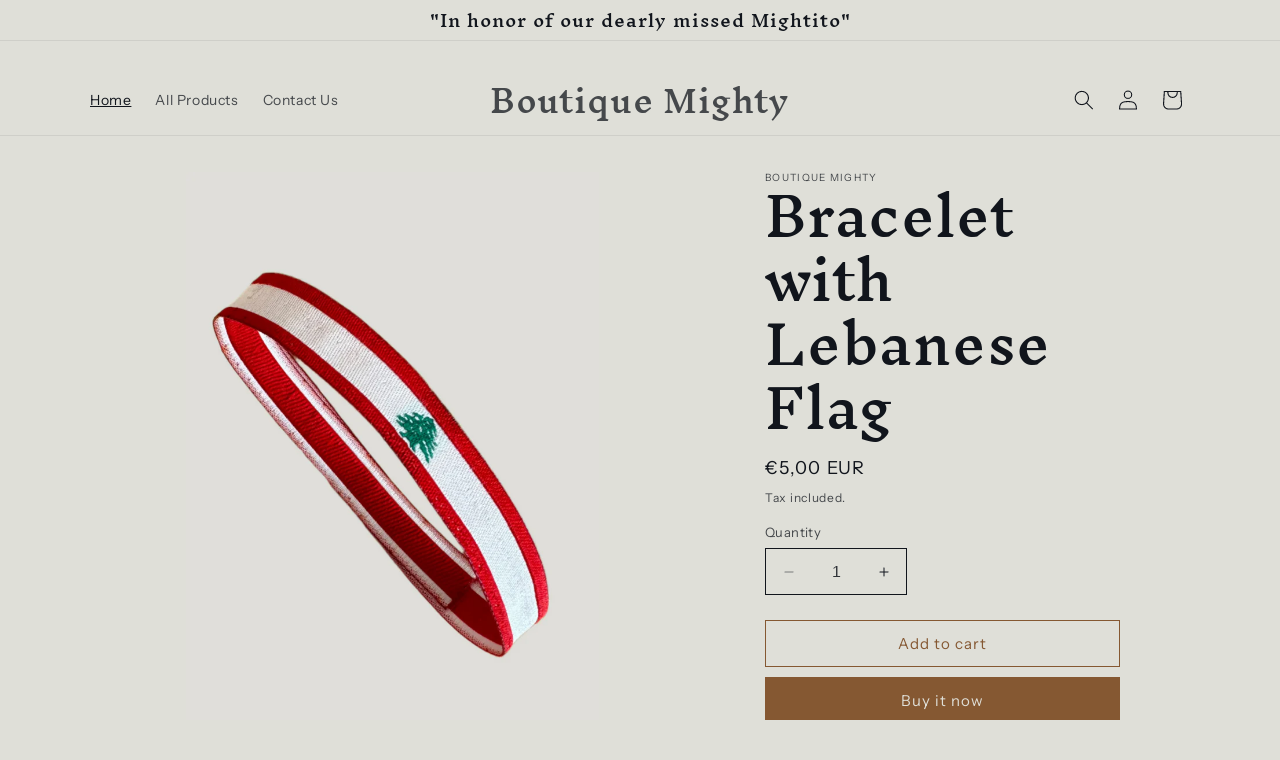

--- FILE ---
content_type: text/html; charset=utf-8
request_url: https://www.boutiquemighty.com/
body_size: 28612
content:
<!doctype html>
<html class="no-js" lang="en">
  <head>
    <meta charset="utf-8">
    <meta http-equiv="X-UA-Compatible" content="IE=edge">
    <meta name="viewport" content="width=device-width,initial-scale=1">
    <meta name="theme-color" content="">
    <link rel="canonical" href="https://www.boutiquemighty.com/"><link rel="preconnect" href="https://fonts.shopifycdn.com" crossorigin><title>
      Boutique Mighty
</title>

    

    

<meta property="og:site_name" content="Boutique Mighty">
<meta property="og:url" content="https://www.boutiquemighty.com/">
<meta property="og:title" content="Boutique Mighty">
<meta property="og:type" content="website">
<meta property="og:description" content="Boutique Mighty"><meta name="twitter:card" content="summary_large_image">
<meta name="twitter:title" content="Boutique Mighty">
<meta name="twitter:description" content="Boutique Mighty">


    <script src="//www.boutiquemighty.com/cdn/shop/t/11/assets/constants.js?v=58251544750838685771695911037" defer="defer"></script>
    <script src="//www.boutiquemighty.com/cdn/shop/t/11/assets/pubsub.js?v=158357773527763999511695911038" defer="defer"></script>
    <script src="//www.boutiquemighty.com/cdn/shop/t/11/assets/global.js?v=54939145903281508041695911037" defer="defer"></script><script src="//www.boutiquemighty.com/cdn/shop/t/11/assets/animations.js?v=88693664871331136111695911037" defer="defer"></script><script>window.performance && window.performance.mark && window.performance.mark('shopify.content_for_header.start');</script><meta id="shopify-digital-wallet" name="shopify-digital-wallet" content="/75961762119/digital_wallets/dialog">
<meta name="shopify-checkout-api-token" content="808c46210cb18a9f2a5ff6508286cc21">
<meta id="in-context-paypal-metadata" data-shop-id="75961762119" data-venmo-supported="false" data-environment="production" data-locale="en_US" data-paypal-v4="true" data-currency="EUR">
<script async="async" src="/checkouts/internal/preloads.js?locale=en-FR"></script>
<script id="apple-pay-shop-capabilities" type="application/json">{"shopId":75961762119,"countryCode":"FR","currencyCode":"EUR","merchantCapabilities":["supports3DS"],"merchantId":"gid:\/\/shopify\/Shop\/75961762119","merchantName":"Boutique Mighty","requiredBillingContactFields":["postalAddress","email"],"requiredShippingContactFields":["postalAddress","email"],"shippingType":"shipping","supportedNetworks":["visa","masterCard","amex","maestro"],"total":{"type":"pending","label":"Boutique Mighty","amount":"1.00"},"shopifyPaymentsEnabled":true,"supportsSubscriptions":true}</script>
<script id="shopify-features" type="application/json">{"accessToken":"808c46210cb18a9f2a5ff6508286cc21","betas":["rich-media-storefront-analytics"],"domain":"www.boutiquemighty.com","predictiveSearch":true,"shopId":75961762119,"locale":"en"}</script>
<script>var Shopify = Shopify || {};
Shopify.shop = "189d55.myshopify.com";
Shopify.locale = "en";
Shopify.currency = {"active":"EUR","rate":"1.0"};
Shopify.country = "FR";
Shopify.theme = {"name":"Origin","id":153700565319,"schema_name":"Origin","schema_version":"11.0.0","theme_store_id":1841,"role":"main"};
Shopify.theme.handle = "null";
Shopify.theme.style = {"id":null,"handle":null};
Shopify.cdnHost = "www.boutiquemighty.com/cdn";
Shopify.routes = Shopify.routes || {};
Shopify.routes.root = "/";</script>
<script type="module">!function(o){(o.Shopify=o.Shopify||{}).modules=!0}(window);</script>
<script>!function(o){function n(){var o=[];function n(){o.push(Array.prototype.slice.apply(arguments))}return n.q=o,n}var t=o.Shopify=o.Shopify||{};t.loadFeatures=n(),t.autoloadFeatures=n()}(window);</script>
<script id="shop-js-analytics" type="application/json">{"pageType":"index"}</script>
<script defer="defer" async type="module" src="//www.boutiquemighty.com/cdn/shopifycloud/shop-js/modules/v2/client.init-shop-cart-sync_D0dqhulL.en.esm.js"></script>
<script defer="defer" async type="module" src="//www.boutiquemighty.com/cdn/shopifycloud/shop-js/modules/v2/chunk.common_CpVO7qML.esm.js"></script>
<script type="module">
  await import("//www.boutiquemighty.com/cdn/shopifycloud/shop-js/modules/v2/client.init-shop-cart-sync_D0dqhulL.en.esm.js");
await import("//www.boutiquemighty.com/cdn/shopifycloud/shop-js/modules/v2/chunk.common_CpVO7qML.esm.js");

  window.Shopify.SignInWithShop?.initShopCartSync?.({"fedCMEnabled":true,"windoidEnabled":true});

</script>
<script id="__st">var __st={"a":75961762119,"offset":3600,"reqid":"51fdabf0-7406-4f3b-be0a-99b0e0af1ec2-1764220683","pageurl":"www.boutiquemighty.com\/","u":"6864c23368e9","p":"home"};</script>
<script>window.ShopifyPaypalV4VisibilityTracking = true;</script>
<script id="form-persister">!function(){'use strict';const t='contact',e='new_comment',n=[[t,t],['blogs',e],['comments',e],[t,'customer']],o='password',r='form_key',c=['recaptcha-v3-token','g-recaptcha-response','h-captcha-response',o],s=()=>{try{return window.sessionStorage}catch{return}},i='__shopify_v',u=t=>t.elements[r],a=function(){const t=[...n].map((([t,e])=>`form[action*='/${t}']:not([data-nocaptcha='true']) input[name='form_type'][value='${e}']`)).join(',');var e;return e=t,()=>e?[...document.querySelectorAll(e)].map((t=>t.form)):[]}();function m(t){const e=u(t);a().includes(t)&&(!e||!e.value)&&function(t){try{if(!s())return;!function(t){const e=s();if(!e)return;const n=u(t);if(!n)return;const o=n.value;o&&e.removeItem(o)}(t);const e=Array.from(Array(32),(()=>Math.random().toString(36)[2])).join('');!function(t,e){u(t)||t.append(Object.assign(document.createElement('input'),{type:'hidden',name:r})),t.elements[r].value=e}(t,e),function(t,e){const n=s();if(!n)return;const r=[...t.querySelectorAll(`input[type='${o}']`)].map((({name:t})=>t)),u=[...c,...r],a={};for(const[o,c]of new FormData(t).entries())u.includes(o)||(a[o]=c);n.setItem(e,JSON.stringify({[i]:1,action:t.action,data:a}))}(t,e)}catch(e){console.error('failed to persist form',e)}}(t)}const f=t=>{if('true'===t.dataset.persistBound)return;const e=function(t,e){const n=function(t){return'function'==typeof t.submit?t.submit:HTMLFormElement.prototype.submit}(t).bind(t);return function(){let t;return()=>{t||(t=!0,(()=>{try{e(),n()}catch(t){(t=>{console.error('form submit failed',t)})(t)}})(),setTimeout((()=>t=!1),250))}}()}(t,(()=>{m(t)}));!function(t,e){if('function'==typeof t.submit&&'function'==typeof e)try{t.submit=e}catch{}}(t,e),t.addEventListener('submit',(t=>{t.preventDefault(),e()})),t.dataset.persistBound='true'};!function(){function t(t){const e=(t=>{const e=t.target;return e instanceof HTMLFormElement?e:e&&e.form})(t);e&&m(e)}document.addEventListener('submit',t),document.addEventListener('DOMContentLoaded',(()=>{const e=a();for(const t of e)f(t);var n;n=document.body,new window.MutationObserver((t=>{for(const e of t)if('childList'===e.type&&e.addedNodes.length)for(const t of e.addedNodes)1===t.nodeType&&'FORM'===t.tagName&&a().includes(t)&&f(t)})).observe(n,{childList:!0,subtree:!0,attributes:!1}),document.removeEventListener('submit',t)}))}()}();</script>
<script integrity="sha256-52AcMU7V7pcBOXWImdc/TAGTFKeNjmkeM1Pvks/DTgc=" data-source-attribution="shopify.loadfeatures" defer="defer" src="//www.boutiquemighty.com/cdn/shopifycloud/storefront/assets/storefront/load_feature-81c60534.js" crossorigin="anonymous"></script>
<script data-source-attribution="shopify.dynamic_checkout.dynamic.init">var Shopify=Shopify||{};Shopify.PaymentButton=Shopify.PaymentButton||{isStorefrontPortableWallets:!0,init:function(){window.Shopify.PaymentButton.init=function(){};var t=document.createElement("script");t.src="https://www.boutiquemighty.com/cdn/shopifycloud/portable-wallets/latest/portable-wallets.en.js",t.type="module",document.head.appendChild(t)}};
</script>
<script data-source-attribution="shopify.dynamic_checkout.buyer_consent">
  function portableWalletsHideBuyerConsent(e){var t=document.getElementById("shopify-buyer-consent"),n=document.getElementById("shopify-subscription-policy-button");t&&n&&(t.classList.add("hidden"),t.setAttribute("aria-hidden","true"),n.removeEventListener("click",e))}function portableWalletsShowBuyerConsent(e){var t=document.getElementById("shopify-buyer-consent"),n=document.getElementById("shopify-subscription-policy-button");t&&n&&(t.classList.remove("hidden"),t.removeAttribute("aria-hidden"),n.addEventListener("click",e))}window.Shopify?.PaymentButton&&(window.Shopify.PaymentButton.hideBuyerConsent=portableWalletsHideBuyerConsent,window.Shopify.PaymentButton.showBuyerConsent=portableWalletsShowBuyerConsent);
</script>
<script>
  function portableWalletsCleanup(e){e&&e.src&&console.error("Failed to load portable wallets script "+e.src);var t=document.querySelectorAll("shopify-accelerated-checkout .shopify-payment-button__skeleton, shopify-accelerated-checkout-cart .wallet-cart-button__skeleton"),e=document.getElementById("shopify-buyer-consent");for(let e=0;e<t.length;e++)t[e].remove();e&&e.remove()}function portableWalletsNotLoadedAsModule(e){e instanceof ErrorEvent&&"string"==typeof e.message&&e.message.includes("import.meta")&&"string"==typeof e.filename&&e.filename.includes("portable-wallets")&&(window.removeEventListener("error",portableWalletsNotLoadedAsModule),window.Shopify.PaymentButton.failedToLoad=e,"loading"===document.readyState?document.addEventListener("DOMContentLoaded",window.Shopify.PaymentButton.init):window.Shopify.PaymentButton.init())}window.addEventListener("error",portableWalletsNotLoadedAsModule);
</script>

<script type="module" src="https://www.boutiquemighty.com/cdn/shopifycloud/portable-wallets/latest/portable-wallets.en.js" onError="portableWalletsCleanup(this)" crossorigin="anonymous"></script>
<script nomodule>
  document.addEventListener("DOMContentLoaded", portableWalletsCleanup);
</script>

<link id="shopify-accelerated-checkout-styles" rel="stylesheet" media="screen" href="https://www.boutiquemighty.com/cdn/shopifycloud/portable-wallets/latest/accelerated-checkout-backwards-compat.css" crossorigin="anonymous">
<style id="shopify-accelerated-checkout-cart">
        #shopify-buyer-consent {
  margin-top: 1em;
  display: inline-block;
  width: 100%;
}

#shopify-buyer-consent.hidden {
  display: none;
}

#shopify-subscription-policy-button {
  background: none;
  border: none;
  padding: 0;
  text-decoration: underline;
  font-size: inherit;
  cursor: pointer;
}

#shopify-subscription-policy-button::before {
  box-shadow: none;
}

      </style>
<script id="sections-script" data-sections="header" defer="defer" src="//www.boutiquemighty.com/cdn/shop/t/11/compiled_assets/scripts.js?165"></script>
<script>window.performance && window.performance.mark && window.performance.mark('shopify.content_for_header.end');</script>


    <style data-shopify>
      @font-face {
  font-family: "Instrument Sans";
  font-weight: 400;
  font-style: normal;
  font-display: swap;
  src: url("//www.boutiquemighty.com/cdn/fonts/instrument_sans/instrumentsans_n4.db86542ae5e1596dbdb28c279ae6c2086c4c5bfa.woff2") format("woff2"),
       url("//www.boutiquemighty.com/cdn/fonts/instrument_sans/instrumentsans_n4.510f1b081e58d08c30978f465518799851ef6d8b.woff") format("woff");
}

      @font-face {
  font-family: "Instrument Sans";
  font-weight: 700;
  font-style: normal;
  font-display: swap;
  src: url("//www.boutiquemighty.com/cdn/fonts/instrument_sans/instrumentsans_n7.e4ad9032e203f9a0977786c356573ced65a7419a.woff2") format("woff2"),
       url("//www.boutiquemighty.com/cdn/fonts/instrument_sans/instrumentsans_n7.b9e40f166fb7639074ba34738101a9d2990bb41a.woff") format("woff");
}

      @font-face {
  font-family: "Instrument Sans";
  font-weight: 400;
  font-style: italic;
  font-display: swap;
  src: url("//www.boutiquemighty.com/cdn/fonts/instrument_sans/instrumentsans_i4.028d3c3cd8d085648c808ceb20cd2fd1eb3560e5.woff2") format("woff2"),
       url("//www.boutiquemighty.com/cdn/fonts/instrument_sans/instrumentsans_i4.7e90d82df8dee29a99237cd19cc529d2206706a2.woff") format("woff");
}

      @font-face {
  font-family: "Instrument Sans";
  font-weight: 700;
  font-style: italic;
  font-display: swap;
  src: url("//www.boutiquemighty.com/cdn/fonts/instrument_sans/instrumentsans_i7.d6063bb5d8f9cbf96eace9e8801697c54f363c6a.woff2") format("woff2"),
       url("//www.boutiquemighty.com/cdn/fonts/instrument_sans/instrumentsans_i7.ce33afe63f8198a3ac4261b826b560103542cd36.woff") format("woff");
}

      @font-face {
  font-family: "Inknut Antiqua";
  font-weight: 500;
  font-style: normal;
  font-display: swap;
  src: url("//www.boutiquemighty.com/cdn/fonts/inknut_antiqua/inknutantiqua_n5.906258ded01360a710f9d43217fdbbbd3a5e3839.woff2") format("woff2"),
       url("//www.boutiquemighty.com/cdn/fonts/inknut_antiqua/inknutantiqua_n5.fdc02e96ab90cefda7dcabf73c076307f726a555.woff") format("woff");
}


      
        :root,
        .color-background-1 {
          --color-background: 223,223,216;
        
          --gradient-background: #dfdfd8;
        
        --color-foreground: 17,21,28;
        --color-shadow: 17,21,28;
        --color-button: 133,88,50;
        --color-button-text: 223,223,216;
        --color-secondary-button: 223,223,216;
        --color-secondary-button-text: 133,88,50;
        --color-link: 133,88,50;
        --color-badge-foreground: 17,21,28;
        --color-badge-background: 223,223,216;
        --color-badge-border: 17,21,28;
        --payment-terms-background-color: rgb(223 223 216);
      }
      
        
        .color-background-2 {
          --color-background: 255,255,255;
        
          --gradient-background: #ffffff;
        
        --color-foreground: 17,21,28;
        --color-shadow: 17,21,28;
        --color-button: 17,21,28;
        --color-button-text: 255,255,255;
        --color-secondary-button: 255,255,255;
        --color-secondary-button-text: 17,21,28;
        --color-link: 17,21,28;
        --color-badge-foreground: 17,21,28;
        --color-badge-background: 255,255,255;
        --color-badge-border: 17,21,28;
        --payment-terms-background-color: rgb(255 255 255);
      }
      
        
        .color-inverse {
          --color-background: 17,21,28;
        
          --gradient-background: #11151c;
        
        --color-foreground: 255,255,255;
        --color-shadow: 17,21,28;
        --color-button: 255,255,255;
        --color-button-text: 17,21,28;
        --color-secondary-button: 17,21,28;
        --color-secondary-button-text: 255,255,255;
        --color-link: 255,255,255;
        --color-badge-foreground: 255,255,255;
        --color-badge-background: 17,21,28;
        --color-badge-border: 255,255,255;
        --payment-terms-background-color: rgb(17 21 28);
      }
      
        
        .color-accent-1 {
          --color-background: 133,88,50;
        
          --gradient-background: #855832;
        
        --color-foreground: 223,223,216;
        --color-shadow: 17,21,28;
        --color-button: 223,223,216;
        --color-button-text: 133,88,50;
        --color-secondary-button: 133,88,50;
        --color-secondary-button-text: 223,223,216;
        --color-link: 223,223,216;
        --color-badge-foreground: 223,223,216;
        --color-badge-background: 133,88,50;
        --color-badge-border: 223,223,216;
        --payment-terms-background-color: rgb(133 88 50);
      }
      
        
        .color-accent-2 {
          --color-background: 76,103,98;
        
          --gradient-background: #4c6762;
        
        --color-foreground: 223,223,216;
        --color-shadow: 17,21,28;
        --color-button: 223,223,216;
        --color-button-text: 76,103,98;
        --color-secondary-button: 76,103,98;
        --color-secondary-button-text: 223,223,216;
        --color-link: 223,223,216;
        --color-badge-foreground: 223,223,216;
        --color-badge-background: 76,103,98;
        --color-badge-border: 223,223,216;
        --payment-terms-background-color: rgb(76 103 98);
      }
      

      body, .color-background-1, .color-background-2, .color-inverse, .color-accent-1, .color-accent-2 {
        color: rgba(var(--color-foreground), 0.75);
        background-color: rgb(var(--color-background));
      }

      :root {
        --font-body-family: "Instrument Sans", sans-serif;
        --font-body-style: normal;
        --font-body-weight: 400;
        --font-body-weight-bold: 700;

        --font-heading-family: "Inknut Antiqua", serif;
        --font-heading-style: normal;
        --font-heading-weight: 500;

        --font-body-scale: 1.0;
        --font-heading-scale: 1.3;

        --media-padding: px;
        --media-border-opacity: 0.1;
        --media-border-width: 0px;
        --media-radius: 0px;
        --media-shadow-opacity: 0.0;
        --media-shadow-horizontal-offset: 0px;
        --media-shadow-vertical-offset: 4px;
        --media-shadow-blur-radius: 5px;
        --media-shadow-visible: 0;

        --page-width: 120rem;
        --page-width-margin: 0rem;

        --product-card-image-padding: 0.0rem;
        --product-card-corner-radius: 0.0rem;
        --product-card-text-alignment: left;
        --product-card-border-width: 0.0rem;
        --product-card-border-opacity: 0.1;
        --product-card-shadow-opacity: 0.0;
        --product-card-shadow-visible: 0;
        --product-card-shadow-horizontal-offset: 0.0rem;
        --product-card-shadow-vertical-offset: 0.4rem;
        --product-card-shadow-blur-radius: 0.5rem;

        --collection-card-image-padding: 0.0rem;
        --collection-card-corner-radius: 0.0rem;
        --collection-card-text-alignment: left;
        --collection-card-border-width: 0.0rem;
        --collection-card-border-opacity: 0.1;
        --collection-card-shadow-opacity: 0.0;
        --collection-card-shadow-visible: 0;
        --collection-card-shadow-horizontal-offset: 0.0rem;
        --collection-card-shadow-vertical-offset: 0.4rem;
        --collection-card-shadow-blur-radius: 0.5rem;

        --blog-card-image-padding: 0.0rem;
        --blog-card-corner-radius: 0.0rem;
        --blog-card-text-alignment: left;
        --blog-card-border-width: 0.0rem;
        --blog-card-border-opacity: 0.1;
        --blog-card-shadow-opacity: 0.0;
        --blog-card-shadow-visible: 0;
        --blog-card-shadow-horizontal-offset: 0.0rem;
        --blog-card-shadow-vertical-offset: 0.4rem;
        --blog-card-shadow-blur-radius: 0.5rem;

        --badge-corner-radius: 0.0rem;

        --popup-border-width: 1px;
        --popup-border-opacity: 1.0;
        --popup-corner-radius: 0px;
        --popup-shadow-opacity: 0.05;
        --popup-shadow-horizontal-offset: 0px;
        --popup-shadow-vertical-offset: 4px;
        --popup-shadow-blur-radius: 5px;

        --drawer-border-width: 1px;
        --drawer-border-opacity: 1.0;
        --drawer-shadow-opacity: 0.0;
        --drawer-shadow-horizontal-offset: 0px;
        --drawer-shadow-vertical-offset: 4px;
        --drawer-shadow-blur-radius: 5px;

        --spacing-sections-desktop: 0px;
        --spacing-sections-mobile: 0px;

        --grid-desktop-vertical-spacing: 40px;
        --grid-desktop-horizontal-spacing: 40px;
        --grid-mobile-vertical-spacing: 20px;
        --grid-mobile-horizontal-spacing: 20px;

        --text-boxes-border-opacity: 0.1;
        --text-boxes-border-width: 0px;
        --text-boxes-radius: 0px;
        --text-boxes-shadow-opacity: 0.0;
        --text-boxes-shadow-visible: 0;
        --text-boxes-shadow-horizontal-offset: 0px;
        --text-boxes-shadow-vertical-offset: 4px;
        --text-boxes-shadow-blur-radius: 5px;

        --buttons-radius: 0px;
        --buttons-radius-outset: 0px;
        --buttons-border-width: 1px;
        --buttons-border-opacity: 1.0;
        --buttons-shadow-opacity: 0.0;
        --buttons-shadow-visible: 0;
        --buttons-shadow-horizontal-offset: 0px;
        --buttons-shadow-vertical-offset: 4px;
        --buttons-shadow-blur-radius: 5px;
        --buttons-border-offset: 0px;

        --inputs-radius: 0px;
        --inputs-border-width: 1px;
        --inputs-border-opacity: 1.0;
        --inputs-shadow-opacity: 0.0;
        --inputs-shadow-horizontal-offset: 0px;
        --inputs-margin-offset: 0px;
        --inputs-shadow-vertical-offset: 4px;
        --inputs-shadow-blur-radius: 5px;
        --inputs-radius-outset: 0px;

        --variant-pills-radius: 0px;
        --variant-pills-border-width: 1px;
        --variant-pills-border-opacity: 1.0;
        --variant-pills-shadow-opacity: 0.0;
        --variant-pills-shadow-horizontal-offset: 0px;
        --variant-pills-shadow-vertical-offset: 4px;
        --variant-pills-shadow-blur-radius: 5px;
      }

      *,
      *::before,
      *::after {
        box-sizing: inherit;
      }

      html {
        box-sizing: border-box;
        font-size: calc(var(--font-body-scale) * 62.5%);
        height: 100%;
      }

      body {
        display: grid;
        grid-template-rows: auto auto 1fr auto;
        grid-template-columns: 100%;
        min-height: 100%;
        margin: 0;
        font-size: 1.5rem;
        letter-spacing: 0.06rem;
        line-height: calc(1 + 0.8 / var(--font-body-scale));
        font-family: var(--font-body-family);
        font-style: var(--font-body-style);
        font-weight: var(--font-body-weight);
      }

      @media screen and (min-width: 750px) {
        body {
          font-size: 1.6rem;
        }
      }
    </style>

    <link href="//www.boutiquemighty.com/cdn/shop/t/11/assets/base.css?v=9550999516566968811695911038" rel="stylesheet" type="text/css" media="all" />
<link rel="preload" as="font" href="//www.boutiquemighty.com/cdn/fonts/instrument_sans/instrumentsans_n4.db86542ae5e1596dbdb28c279ae6c2086c4c5bfa.woff2" type="font/woff2" crossorigin><link rel="preload" as="font" href="//www.boutiquemighty.com/cdn/fonts/inknut_antiqua/inknutantiqua_n5.906258ded01360a710f9d43217fdbbbd3a5e3839.woff2" type="font/woff2" crossorigin><link href="//www.boutiquemighty.com/cdn/shop/t/11/assets/component-localization-form.css?v=143319823105703127341695911038" rel="stylesheet" type="text/css" media="all" />
      <script src="//www.boutiquemighty.com/cdn/shop/t/11/assets/localization-form.js?v=161644695336821385561695911037" defer="defer"></script><link
        rel="stylesheet"
        href="//www.boutiquemighty.com/cdn/shop/t/11/assets/component-predictive-search.css?v=118923337488134913561695911037"
        media="print"
        onload="this.media='all'"
      ><script>
      document.documentElement.className = document.documentElement.className.replace('no-js', 'js');
      if (Shopify.designMode) {
        document.documentElement.classList.add('shopify-design-mode');
      }
    </script>
  <link href="https://monorail-edge.shopifysvc.com" rel="dns-prefetch">
<script>(function(){if ("sendBeacon" in navigator && "performance" in window) {try {var session_token_from_headers = performance.getEntriesByType('navigation')[0].serverTiming.find(x => x.name == '_s').description;} catch {var session_token_from_headers = undefined;}var session_cookie_matches = document.cookie.match(/_shopify_s=([^;]*)/);var session_token_from_cookie = session_cookie_matches && session_cookie_matches.length === 2 ? session_cookie_matches[1] : "";var session_token = session_token_from_headers || session_token_from_cookie || "";function handle_abandonment_event(e) {var entries = performance.getEntries().filter(function(entry) {return /monorail-edge.shopifysvc.com/.test(entry.name);});if (!window.abandonment_tracked && entries.length === 0) {window.abandonment_tracked = true;var currentMs = Date.now();var navigation_start = performance.timing.navigationStart;var payload = {shop_id: 75961762119,url: window.location.href,navigation_start,duration: currentMs - navigation_start,session_token,page_type: "index"};window.navigator.sendBeacon("https://monorail-edge.shopifysvc.com/v1/produce", JSON.stringify({schema_id: "online_store_buyer_site_abandonment/1.1",payload: payload,metadata: {event_created_at_ms: currentMs,event_sent_at_ms: currentMs}}));}}window.addEventListener('pagehide', handle_abandonment_event);}}());</script>
<script id="web-pixels-manager-setup">(function e(e,d,r,n,o){if(void 0===o&&(o={}),!Boolean(null===(a=null===(i=window.Shopify)||void 0===i?void 0:i.analytics)||void 0===a?void 0:a.replayQueue)){var i,a;window.Shopify=window.Shopify||{};var t=window.Shopify;t.analytics=t.analytics||{};var s=t.analytics;s.replayQueue=[],s.publish=function(e,d,r){return s.replayQueue.push([e,d,r]),!0};try{self.performance.mark("wpm:start")}catch(e){}var l=function(){var e={modern:/Edge?\/(1{2}[4-9]|1[2-9]\d|[2-9]\d{2}|\d{4,})\.\d+(\.\d+|)|Firefox\/(1{2}[4-9]|1[2-9]\d|[2-9]\d{2}|\d{4,})\.\d+(\.\d+|)|Chrom(ium|e)\/(9{2}|\d{3,})\.\d+(\.\d+|)|(Maci|X1{2}).+ Version\/(15\.\d+|(1[6-9]|[2-9]\d|\d{3,})\.\d+)([,.]\d+|)( \(\w+\)|)( Mobile\/\w+|) Safari\/|Chrome.+OPR\/(9{2}|\d{3,})\.\d+\.\d+|(CPU[ +]OS|iPhone[ +]OS|CPU[ +]iPhone|CPU IPhone OS|CPU iPad OS)[ +]+(15[._]\d+|(1[6-9]|[2-9]\d|\d{3,})[._]\d+)([._]\d+|)|Android:?[ /-](13[3-9]|1[4-9]\d|[2-9]\d{2}|\d{4,})(\.\d+|)(\.\d+|)|Android.+Firefox\/(13[5-9]|1[4-9]\d|[2-9]\d{2}|\d{4,})\.\d+(\.\d+|)|Android.+Chrom(ium|e)\/(13[3-9]|1[4-9]\d|[2-9]\d{2}|\d{4,})\.\d+(\.\d+|)|SamsungBrowser\/([2-9]\d|\d{3,})\.\d+/,legacy:/Edge?\/(1[6-9]|[2-9]\d|\d{3,})\.\d+(\.\d+|)|Firefox\/(5[4-9]|[6-9]\d|\d{3,})\.\d+(\.\d+|)|Chrom(ium|e)\/(5[1-9]|[6-9]\d|\d{3,})\.\d+(\.\d+|)([\d.]+$|.*Safari\/(?![\d.]+ Edge\/[\d.]+$))|(Maci|X1{2}).+ Version\/(10\.\d+|(1[1-9]|[2-9]\d|\d{3,})\.\d+)([,.]\d+|)( \(\w+\)|)( Mobile\/\w+|) Safari\/|Chrome.+OPR\/(3[89]|[4-9]\d|\d{3,})\.\d+\.\d+|(CPU[ +]OS|iPhone[ +]OS|CPU[ +]iPhone|CPU IPhone OS|CPU iPad OS)[ +]+(10[._]\d+|(1[1-9]|[2-9]\d|\d{3,})[._]\d+)([._]\d+|)|Android:?[ /-](13[3-9]|1[4-9]\d|[2-9]\d{2}|\d{4,})(\.\d+|)(\.\d+|)|Mobile Safari.+OPR\/([89]\d|\d{3,})\.\d+\.\d+|Android.+Firefox\/(13[5-9]|1[4-9]\d|[2-9]\d{2}|\d{4,})\.\d+(\.\d+|)|Android.+Chrom(ium|e)\/(13[3-9]|1[4-9]\d|[2-9]\d{2}|\d{4,})\.\d+(\.\d+|)|Android.+(UC? ?Browser|UCWEB|U3)[ /]?(15\.([5-9]|\d{2,})|(1[6-9]|[2-9]\d|\d{3,})\.\d+)\.\d+|SamsungBrowser\/(5\.\d+|([6-9]|\d{2,})\.\d+)|Android.+MQ{2}Browser\/(14(\.(9|\d{2,})|)|(1[5-9]|[2-9]\d|\d{3,})(\.\d+|))(\.\d+|)|K[Aa][Ii]OS\/(3\.\d+|([4-9]|\d{2,})\.\d+)(\.\d+|)/},d=e.modern,r=e.legacy,n=navigator.userAgent;return n.match(d)?"modern":n.match(r)?"legacy":"unknown"}(),u="modern"===l?"modern":"legacy",c=(null!=n?n:{modern:"",legacy:""})[u],f=function(e){return[e.baseUrl,"/wpm","/b",e.hashVersion,"modern"===e.buildTarget?"m":"l",".js"].join("")}({baseUrl:d,hashVersion:r,buildTarget:u}),m=function(e){var d=e.version,r=e.bundleTarget,n=e.surface,o=e.pageUrl,i=e.monorailEndpoint;return{emit:function(e){var a=e.status,t=e.errorMsg,s=(new Date).getTime(),l=JSON.stringify({metadata:{event_sent_at_ms:s},events:[{schema_id:"web_pixels_manager_load/3.1",payload:{version:d,bundle_target:r,page_url:o,status:a,surface:n,error_msg:t},metadata:{event_created_at_ms:s}}]});if(!i)return console&&console.warn&&console.warn("[Web Pixels Manager] No Monorail endpoint provided, skipping logging."),!1;try{return self.navigator.sendBeacon.bind(self.navigator)(i,l)}catch(e){}var u=new XMLHttpRequest;try{return u.open("POST",i,!0),u.setRequestHeader("Content-Type","text/plain"),u.send(l),!0}catch(e){return console&&console.warn&&console.warn("[Web Pixels Manager] Got an unhandled error while logging to Monorail."),!1}}}}({version:r,bundleTarget:l,surface:e.surface,pageUrl:self.location.href,monorailEndpoint:e.monorailEndpoint});try{o.browserTarget=l,function(e){var d=e.src,r=e.async,n=void 0===r||r,o=e.onload,i=e.onerror,a=e.sri,t=e.scriptDataAttributes,s=void 0===t?{}:t,l=document.createElement("script"),u=document.querySelector("head"),c=document.querySelector("body");if(l.async=n,l.src=d,a&&(l.integrity=a,l.crossOrigin="anonymous"),s)for(var f in s)if(Object.prototype.hasOwnProperty.call(s,f))try{l.dataset[f]=s[f]}catch(e){}if(o&&l.addEventListener("load",o),i&&l.addEventListener("error",i),u)u.appendChild(l);else{if(!c)throw new Error("Did not find a head or body element to append the script");c.appendChild(l)}}({src:f,async:!0,onload:function(){if(!function(){var e,d;return Boolean(null===(d=null===(e=window.Shopify)||void 0===e?void 0:e.analytics)||void 0===d?void 0:d.initialized)}()){var d=window.webPixelsManager.init(e)||void 0;if(d){var r=window.Shopify.analytics;r.replayQueue.forEach((function(e){var r=e[0],n=e[1],o=e[2];d.publishCustomEvent(r,n,o)})),r.replayQueue=[],r.publish=d.publishCustomEvent,r.visitor=d.visitor,r.initialized=!0}}},onerror:function(){return m.emit({status:"failed",errorMsg:"".concat(f," has failed to load")})},sri:function(e){var d=/^sha384-[A-Za-z0-9+/=]+$/;return"string"==typeof e&&d.test(e)}(c)?c:"",scriptDataAttributes:o}),m.emit({status:"loading"})}catch(e){m.emit({status:"failed",errorMsg:(null==e?void 0:e.message)||"Unknown error"})}}})({shopId: 75961762119,storefrontBaseUrl: "https://www.boutiquemighty.com",extensionsBaseUrl: "https://extensions.shopifycdn.com/cdn/shopifycloud/web-pixels-manager",monorailEndpoint: "https://monorail-edge.shopifysvc.com/unstable/produce_batch",surface: "storefront-renderer",enabledBetaFlags: ["2dca8a86"],webPixelsConfigList: [{"id":"shopify-app-pixel","configuration":"{}","eventPayloadVersion":"v1","runtimeContext":"STRICT","scriptVersion":"0450","apiClientId":"shopify-pixel","type":"APP","privacyPurposes":["ANALYTICS","MARKETING"]},{"id":"shopify-custom-pixel","eventPayloadVersion":"v1","runtimeContext":"LAX","scriptVersion":"0450","apiClientId":"shopify-pixel","type":"CUSTOM","privacyPurposes":["ANALYTICS","MARKETING"]}],isMerchantRequest: false,initData: {"shop":{"name":"Boutique Mighty","paymentSettings":{"currencyCode":"EUR"},"myshopifyDomain":"189d55.myshopify.com","countryCode":"FR","storefrontUrl":"https:\/\/www.boutiquemighty.com"},"customer":null,"cart":null,"checkout":null,"productVariants":[],"purchasingCompany":null},},"https://www.boutiquemighty.com/cdn","ae1676cfwd2530674p4253c800m34e853cb",{"modern":"","legacy":""},{"shopId":"75961762119","storefrontBaseUrl":"https:\/\/www.boutiquemighty.com","extensionBaseUrl":"https:\/\/extensions.shopifycdn.com\/cdn\/shopifycloud\/web-pixels-manager","surface":"storefront-renderer","enabledBetaFlags":"[\"2dca8a86\"]","isMerchantRequest":"false","hashVersion":"ae1676cfwd2530674p4253c800m34e853cb","publish":"custom","events":"[[\"page_viewed\",{}]]"});</script><script>
  window.ShopifyAnalytics = window.ShopifyAnalytics || {};
  window.ShopifyAnalytics.meta = window.ShopifyAnalytics.meta || {};
  window.ShopifyAnalytics.meta.currency = 'EUR';
  var meta = {"page":{"pageType":"home"}};
  for (var attr in meta) {
    window.ShopifyAnalytics.meta[attr] = meta[attr];
  }
</script>
<script class="analytics">
  (function () {
    var customDocumentWrite = function(content) {
      var jquery = null;

      if (window.jQuery) {
        jquery = window.jQuery;
      } else if (window.Checkout && window.Checkout.$) {
        jquery = window.Checkout.$;
      }

      if (jquery) {
        jquery('body').append(content);
      }
    };

    var hasLoggedConversion = function(token) {
      if (token) {
        return document.cookie.indexOf('loggedConversion=' + token) !== -1;
      }
      return false;
    }

    var setCookieIfConversion = function(token) {
      if (token) {
        var twoMonthsFromNow = new Date(Date.now());
        twoMonthsFromNow.setMonth(twoMonthsFromNow.getMonth() + 2);

        document.cookie = 'loggedConversion=' + token + '; expires=' + twoMonthsFromNow;
      }
    }

    var trekkie = window.ShopifyAnalytics.lib = window.trekkie = window.trekkie || [];
    if (trekkie.integrations) {
      return;
    }
    trekkie.methods = [
      'identify',
      'page',
      'ready',
      'track',
      'trackForm',
      'trackLink'
    ];
    trekkie.factory = function(method) {
      return function() {
        var args = Array.prototype.slice.call(arguments);
        args.unshift(method);
        trekkie.push(args);
        return trekkie;
      };
    };
    for (var i = 0; i < trekkie.methods.length; i++) {
      var key = trekkie.methods[i];
      trekkie[key] = trekkie.factory(key);
    }
    trekkie.load = function(config) {
      trekkie.config = config || {};
      trekkie.config.initialDocumentCookie = document.cookie;
      var first = document.getElementsByTagName('script')[0];
      var script = document.createElement('script');
      script.type = 'text/javascript';
      script.onerror = function(e) {
        var scriptFallback = document.createElement('script');
        scriptFallback.type = 'text/javascript';
        scriptFallback.onerror = function(error) {
                var Monorail = {
      produce: function produce(monorailDomain, schemaId, payload) {
        var currentMs = new Date().getTime();
        var event = {
          schema_id: schemaId,
          payload: payload,
          metadata: {
            event_created_at_ms: currentMs,
            event_sent_at_ms: currentMs
          }
        };
        return Monorail.sendRequest("https://" + monorailDomain + "/v1/produce", JSON.stringify(event));
      },
      sendRequest: function sendRequest(endpointUrl, payload) {
        // Try the sendBeacon API
        if (window && window.navigator && typeof window.navigator.sendBeacon === 'function' && typeof window.Blob === 'function' && !Monorail.isIos12()) {
          var blobData = new window.Blob([payload], {
            type: 'text/plain'
          });

          if (window.navigator.sendBeacon(endpointUrl, blobData)) {
            return true;
          } // sendBeacon was not successful

        } // XHR beacon

        var xhr = new XMLHttpRequest();

        try {
          xhr.open('POST', endpointUrl);
          xhr.setRequestHeader('Content-Type', 'text/plain');
          xhr.send(payload);
        } catch (e) {
          console.log(e);
        }

        return false;
      },
      isIos12: function isIos12() {
        return window.navigator.userAgent.lastIndexOf('iPhone; CPU iPhone OS 12_') !== -1 || window.navigator.userAgent.lastIndexOf('iPad; CPU OS 12_') !== -1;
      }
    };
    Monorail.produce('monorail-edge.shopifysvc.com',
      'trekkie_storefront_load_errors/1.1',
      {shop_id: 75961762119,
      theme_id: 153700565319,
      app_name: "storefront",
      context_url: window.location.href,
      source_url: "//www.boutiquemighty.com/cdn/s/trekkie.storefront.3c703df509f0f96f3237c9daa54e2777acf1a1dd.min.js"});

        };
        scriptFallback.async = true;
        scriptFallback.src = '//www.boutiquemighty.com/cdn/s/trekkie.storefront.3c703df509f0f96f3237c9daa54e2777acf1a1dd.min.js';
        first.parentNode.insertBefore(scriptFallback, first);
      };
      script.async = true;
      script.src = '//www.boutiquemighty.com/cdn/s/trekkie.storefront.3c703df509f0f96f3237c9daa54e2777acf1a1dd.min.js';
      first.parentNode.insertBefore(script, first);
    };
    trekkie.load(
      {"Trekkie":{"appName":"storefront","development":false,"defaultAttributes":{"shopId":75961762119,"isMerchantRequest":null,"themeId":153700565319,"themeCityHash":"4328839567603350911","contentLanguage":"en","currency":"EUR","eventMetadataId":"1e9a53d7-94ce-430c-af30-eae547406f13"},"isServerSideCookieWritingEnabled":true,"monorailRegion":"shop_domain","enabledBetaFlags":["f0df213a"]},"Session Attribution":{},"S2S":{"facebookCapiEnabled":false,"source":"trekkie-storefront-renderer","apiClientId":580111}}
    );

    var loaded = false;
    trekkie.ready(function() {
      if (loaded) return;
      loaded = true;

      window.ShopifyAnalytics.lib = window.trekkie;

      var originalDocumentWrite = document.write;
      document.write = customDocumentWrite;
      try { window.ShopifyAnalytics.merchantGoogleAnalytics.call(this); } catch(error) {};
      document.write = originalDocumentWrite;

      window.ShopifyAnalytics.lib.page(null,{"pageType":"home","shopifyEmitted":true});

      var match = window.location.pathname.match(/checkouts\/(.+)\/(thank_you|post_purchase)/)
      var token = match? match[1]: undefined;
      if (!hasLoggedConversion(token)) {
        setCookieIfConversion(token);
        
      }
    });


        var eventsListenerScript = document.createElement('script');
        eventsListenerScript.async = true;
        eventsListenerScript.src = "//www.boutiquemighty.com/cdn/shopifycloud/storefront/assets/shop_events_listener-3da45d37.js";
        document.getElementsByTagName('head')[0].appendChild(eventsListenerScript);

})();</script>
<script
  defer
  src="https://www.boutiquemighty.com/cdn/shopifycloud/perf-kit/shopify-perf-kit-2.1.2.min.js"
  data-application="storefront-renderer"
  data-shop-id="75961762119"
  data-render-region="gcp-us-east1"
  data-page-type="index"
  data-theme-instance-id="153700565319"
  data-theme-name="Origin"
  data-theme-version="11.0.0"
  data-monorail-region="shop_domain"
  data-resource-timing-sampling-rate="10"
  data-shs="true"
  data-shs-beacon="true"
  data-shs-export-with-fetch="true"
  data-shs-logs-sample-rate="1"
></script>
</head>

  <body class="gradient">
    <a class="skip-to-content-link button visually-hidden" href="#MainContent">
      Skip to content
    </a>

<link href="//www.boutiquemighty.com/cdn/shop/t/11/assets/quantity-popover.css?v=29974906037699025581695911038" rel="stylesheet" type="text/css" media="all" />

<script src="//www.boutiquemighty.com/cdn/shop/t/11/assets/cart.js?v=4193034376803868811695911037" defer="defer"></script>
<script src="//www.boutiquemighty.com/cdn/shop/t/11/assets/quantity-popover.js?v=82513154315370490311695911038" defer="defer"></script>

<style>
  .drawer {
    visibility: hidden;
  }
</style>

<cart-drawer class="drawer is-empty">
  <div id="CartDrawer" class="cart-drawer">
    <div id="CartDrawer-Overlay" class="cart-drawer__overlay"></div>
    <div
      class="drawer__inner"
      role="dialog"
      aria-modal="true"
      aria-label="Your cart"
      tabindex="-1"
    ><div class="drawer__inner-empty">
          <div class="cart-drawer__warnings center">
            <div class="cart-drawer__empty-content">
              <h2 class="cart__empty-text">Your cart is empty</h2>
              <button
                class="drawer__close"
                type="button"
                onclick="this.closest('cart-drawer').close()"
                aria-label="Close"
              >
                <svg
  xmlns="http://www.w3.org/2000/svg"
  aria-hidden="true"
  focusable="false"
  class="icon icon-close"
  fill="none"
  viewBox="0 0 18 17"
>
  <path d="M.865 15.978a.5.5 0 00.707.707l7.433-7.431 7.579 7.282a.501.501 0 00.846-.37.5.5 0 00-.153-.351L9.712 8.546l7.417-7.416a.5.5 0 10-.707-.708L8.991 7.853 1.413.573a.5.5 0 10-.693.72l7.563 7.268-7.418 7.417z" fill="currentColor">
</svg>

              </button>
              <a href="/collections/all" class="button">
                Continue shopping
              </a><p class="cart__login-title h3">Have an account?</p>
                <p class="cart__login-paragraph">
                  <a href="/account/login" class="link underlined-link">Log in</a> to check out faster.
                </p></div>
          </div></div><div class="drawer__header">
        <h2 class="drawer__heading">Your cart</h2>
        <button
          class="drawer__close"
          type="button"
          onclick="this.closest('cart-drawer').close()"
          aria-label="Close"
        >
          <svg
  xmlns="http://www.w3.org/2000/svg"
  aria-hidden="true"
  focusable="false"
  class="icon icon-close"
  fill="none"
  viewBox="0 0 18 17"
>
  <path d="M.865 15.978a.5.5 0 00.707.707l7.433-7.431 7.579 7.282a.501.501 0 00.846-.37.5.5 0 00-.153-.351L9.712 8.546l7.417-7.416a.5.5 0 10-.707-.708L8.991 7.853 1.413.573a.5.5 0 10-.693.72l7.563 7.268-7.418 7.417z" fill="currentColor">
</svg>

        </button>
      </div>
      <cart-drawer-items
        
          class=" is-empty"
        
      >
        <form
          action="/cart"
          id="CartDrawer-Form"
          class="cart__contents cart-drawer__form"
          method="post"
        >
          <div id="CartDrawer-CartItems" class="drawer__contents js-contents"><p id="CartDrawer-LiveRegionText" class="visually-hidden" role="status"></p>
            <p id="CartDrawer-LineItemStatus" class="visually-hidden" aria-hidden="true" role="status">
              Loading...
            </p>
          </div>
          <div id="CartDrawer-CartErrors" role="alert"></div>
        </form>
      </cart-drawer-items>
      <div class="drawer__footer"><details id="Details-CartDrawer">
            <summary>
              <span class="summary__title">
                Order special instructions
                <svg aria-hidden="true" focusable="false" class="icon icon-caret" viewBox="0 0 10 6">
  <path fill-rule="evenodd" clip-rule="evenodd" d="M9.354.646a.5.5 0 00-.708 0L5 4.293 1.354.646a.5.5 0 00-.708.708l4 4a.5.5 0 00.708 0l4-4a.5.5 0 000-.708z" fill="currentColor">
</svg>

              </span>
            </summary>
            <cart-note class="cart__note field">
              <label class="visually-hidden" for="CartDrawer-Note">Order special instructions</label>
              <textarea
                id="CartDrawer-Note"
                class="text-area text-area--resize-vertical field__input"
                name="note"
                placeholder="Order special instructions"
              ></textarea>
            </cart-note>
          </details><!-- Start blocks -->
        <!-- Subtotals -->

        <div class="cart-drawer__footer" >
          <div></div>

          <div class="totals" role="status">
            <h2 class="totals__total">Estimated total</h2>
            <p class="totals__total-value">€0,00 EUR</p>
          </div>

          <small class="tax-note caption-large rte">Tax included and shipping and discounts calculated at checkout
</small>
        </div>

        <!-- CTAs -->

        <div class="cart__ctas" >
          <noscript>
            <button type="submit" class="cart__update-button button button--secondary" form="CartDrawer-Form">
              Update
            </button>
          </noscript>

          <button
            type="submit"
            id="CartDrawer-Checkout"
            class="cart__checkout-button button"
            name="checkout"
            form="CartDrawer-Form"
            
              disabled
            
          >
            Check out
          </button>
        </div>
      </div>
    </div>
  </div>
</cart-drawer>

<script>
  document.addEventListener('DOMContentLoaded', function () {
    function isIE() {
      const ua = window.navigator.userAgent;
      const msie = ua.indexOf('MSIE ');
      const trident = ua.indexOf('Trident/');

      return msie > 0 || trident > 0;
    }

    if (!isIE()) return;
    const cartSubmitInput = document.createElement('input');
    cartSubmitInput.setAttribute('name', 'checkout');
    cartSubmitInput.setAttribute('type', 'hidden');
    document.querySelector('#cart').appendChild(cartSubmitInput);
    document.querySelector('#checkout').addEventListener('click', function (event) {
      document.querySelector('#cart').submit();
    });
  });
</script>
<!-- BEGIN sections: header-group -->
<div id="shopify-section-sections--19800728305991__e6e296f1-6ee0-43d2-beec-eaa5d0091bbf" class="shopify-section shopify-section-group-header-group announcement-bar-section"><link href="//www.boutiquemighty.com/cdn/shop/t/11/assets/component-slideshow.css?v=107725913939919748051695911038" rel="stylesheet" type="text/css" media="all" />
<link href="//www.boutiquemighty.com/cdn/shop/t/11/assets/component-slider.css?v=114212096148022386971695911037" rel="stylesheet" type="text/css" media="all" />


<div
  class="utility-bar color-background-1 gradient utility-bar--bottom-border"
  
>
  <div class="page-width utility-bar__grid"><div
        class="announcement-bar"
        role="region"
        aria-label="Announcement"
        
      ><p class="announcement-bar__message h5">
            <span>&quot;In honor of our dearly missed Mightito&quot;</span></p></div><div class="localization-wrapper">
</div>
  </div>
</div>


</div><div id="shopify-section-sections--19800728305991__header" class="shopify-section shopify-section-group-header-group section-header"><link rel="stylesheet" href="//www.boutiquemighty.com/cdn/shop/t/11/assets/component-list-menu.css?v=151968516119678728991695911038" media="print" onload="this.media='all'">
<link rel="stylesheet" href="//www.boutiquemighty.com/cdn/shop/t/11/assets/component-search.css?v=130382253973794904871695911037" media="print" onload="this.media='all'">
<link rel="stylesheet" href="//www.boutiquemighty.com/cdn/shop/t/11/assets/component-menu-drawer.css?v=31331429079022630271695911037" media="print" onload="this.media='all'">
<link rel="stylesheet" href="//www.boutiquemighty.com/cdn/shop/t/11/assets/component-cart-notification.css?v=54116361853792938221695911037" media="print" onload="this.media='all'">
<link rel="stylesheet" href="//www.boutiquemighty.com/cdn/shop/t/11/assets/component-cart-items.css?v=63185545252468242311695911038" media="print" onload="this.media='all'"><link rel="stylesheet" href="//www.boutiquemighty.com/cdn/shop/t/11/assets/component-price.css?v=70172745017360139101695911037" media="print" onload="this.media='all'">
  <link rel="stylesheet" href="//www.boutiquemighty.com/cdn/shop/t/11/assets/component-loading-overlay.css?v=58800470094666109841695911038" media="print" onload="this.media='all'"><link href="//www.boutiquemighty.com/cdn/shop/t/11/assets/component-cart-drawer.css?v=147838144396349376841695911037" rel="stylesheet" type="text/css" media="all" />
  <link href="//www.boutiquemighty.com/cdn/shop/t/11/assets/component-cart.css?v=150915052884658833881695911038" rel="stylesheet" type="text/css" media="all" />
  <link href="//www.boutiquemighty.com/cdn/shop/t/11/assets/component-totals.css?v=15906652033866631521695911037" rel="stylesheet" type="text/css" media="all" />
  <link href="//www.boutiquemighty.com/cdn/shop/t/11/assets/component-price.css?v=70172745017360139101695911037" rel="stylesheet" type="text/css" media="all" />
  <link href="//www.boutiquemighty.com/cdn/shop/t/11/assets/component-discounts.css?v=152760482443307489271695911037" rel="stylesheet" type="text/css" media="all" />
  <link href="//www.boutiquemighty.com/cdn/shop/t/11/assets/component-loading-overlay.css?v=58800470094666109841695911038" rel="stylesheet" type="text/css" media="all" />
<noscript><link href="//www.boutiquemighty.com/cdn/shop/t/11/assets/component-list-menu.css?v=151968516119678728991695911038" rel="stylesheet" type="text/css" media="all" /></noscript>
<noscript><link href="//www.boutiquemighty.com/cdn/shop/t/11/assets/component-search.css?v=130382253973794904871695911037" rel="stylesheet" type="text/css" media="all" /></noscript>
<noscript><link href="//www.boutiquemighty.com/cdn/shop/t/11/assets/component-menu-drawer.css?v=31331429079022630271695911037" rel="stylesheet" type="text/css" media="all" /></noscript>
<noscript><link href="//www.boutiquemighty.com/cdn/shop/t/11/assets/component-cart-notification.css?v=54116361853792938221695911037" rel="stylesheet" type="text/css" media="all" /></noscript>
<noscript><link href="//www.boutiquemighty.com/cdn/shop/t/11/assets/component-cart-items.css?v=63185545252468242311695911038" rel="stylesheet" type="text/css" media="all" /></noscript>

<style>
  header-drawer {
    justify-self: start;
    margin-left: -1.2rem;
  }@media screen and (min-width: 990px) {
      header-drawer {
        display: none;
      }
    }.menu-drawer-container {
    display: flex;
  }

  .list-menu {
    list-style: none;
    padding: 0;
    margin: 0;
  }

  .list-menu--inline {
    display: inline-flex;
    flex-wrap: wrap;
  }

  summary.list-menu__item {
    padding-right: 2.7rem;
  }

  .list-menu__item {
    display: flex;
    align-items: center;
    line-height: calc(1 + 0.3 / var(--font-body-scale));
  }

  .list-menu__item--link {
    text-decoration: none;
    padding-bottom: 1rem;
    padding-top: 1rem;
    line-height: calc(1 + 0.8 / var(--font-body-scale));
  }

  @media screen and (min-width: 750px) {
    .list-menu__item--link {
      padding-bottom: 0.5rem;
      padding-top: 0.5rem;
    }
  }
</style><style data-shopify>.header {
    padding: 18px 3rem 6px 3rem;
  }

  .section-header {
    position: sticky; /* This is for fixing a Safari z-index issue. PR #2147 */
    margin-bottom: 0px;
  }

  @media screen and (min-width: 750px) {
    .section-header {
      margin-bottom: 0px;
    }
  }

  @media screen and (min-width: 990px) {
    .header {
      padding-top: 36px;
      padding-bottom: 12px;
    }
  }</style><script src="//www.boutiquemighty.com/cdn/shop/t/11/assets/details-disclosure.js?v=13653116266235556501695911038" defer="defer"></script>
<script src="//www.boutiquemighty.com/cdn/shop/t/11/assets/details-modal.js?v=25581673532751508451695911038" defer="defer"></script>
<script src="//www.boutiquemighty.com/cdn/shop/t/11/assets/cart-notification.js?v=133508293167896966491695911037" defer="defer"></script>
<script src="//www.boutiquemighty.com/cdn/shop/t/11/assets/search-form.js?v=133129549252120666541695911037" defer="defer"></script><script src="//www.boutiquemighty.com/cdn/shop/t/11/assets/cart-drawer.js?v=105077087914686398511695911038" defer="defer"></script><svg xmlns="http://www.w3.org/2000/svg" class="hidden">
  <symbol id="icon-search" viewbox="0 0 18 19" fill="none">
    <path fill-rule="evenodd" clip-rule="evenodd" d="M11.03 11.68A5.784 5.784 0 112.85 3.5a5.784 5.784 0 018.18 8.18zm.26 1.12a6.78 6.78 0 11.72-.7l5.4 5.4a.5.5 0 11-.71.7l-5.41-5.4z" fill="currentColor"/>
  </symbol>

  <symbol id="icon-reset" class="icon icon-close"  fill="none" viewBox="0 0 18 18" stroke="currentColor">
    <circle r="8.5" cy="9" cx="9" stroke-opacity="0.2"/>
    <path d="M6.82972 6.82915L1.17193 1.17097" stroke-linecap="round" stroke-linejoin="round" transform="translate(5 5)"/>
    <path d="M1.22896 6.88502L6.77288 1.11523" stroke-linecap="round" stroke-linejoin="round" transform="translate(5 5)"/>
  </symbol>

  <symbol id="icon-close" class="icon icon-close" fill="none" viewBox="0 0 18 17">
    <path d="M.865 15.978a.5.5 0 00.707.707l7.433-7.431 7.579 7.282a.501.501 0 00.846-.37.5.5 0 00-.153-.351L9.712 8.546l7.417-7.416a.5.5 0 10-.707-.708L8.991 7.853 1.413.573a.5.5 0 10-.693.72l7.563 7.268-7.418 7.417z" fill="currentColor">
  </symbol>
</svg><div class="header-wrapper color-background-1 gradient header-wrapper--border-bottom"><header class="header header--middle-center header--mobile-center page-width header--has-menu header--has-account">

<header-drawer data-breakpoint="tablet">
  <details id="Details-menu-drawer-container" class="menu-drawer-container">
    <summary
      class="header__icon header__icon--menu header__icon--summary link focus-inset"
      aria-label="Menu"
    >
      <span>
        <svg
  xmlns="http://www.w3.org/2000/svg"
  aria-hidden="true"
  focusable="false"
  class="icon icon-hamburger"
  fill="none"
  viewBox="0 0 18 16"
>
  <path d="M1 .5a.5.5 0 100 1h15.71a.5.5 0 000-1H1zM.5 8a.5.5 0 01.5-.5h15.71a.5.5 0 010 1H1A.5.5 0 01.5 8zm0 7a.5.5 0 01.5-.5h15.71a.5.5 0 010 1H1a.5.5 0 01-.5-.5z" fill="currentColor">
</svg>

        <svg
  xmlns="http://www.w3.org/2000/svg"
  aria-hidden="true"
  focusable="false"
  class="icon icon-close"
  fill="none"
  viewBox="0 0 18 17"
>
  <path d="M.865 15.978a.5.5 0 00.707.707l7.433-7.431 7.579 7.282a.501.501 0 00.846-.37.5.5 0 00-.153-.351L9.712 8.546l7.417-7.416a.5.5 0 10-.707-.708L8.991 7.853 1.413.573a.5.5 0 10-.693.72l7.563 7.268-7.418 7.417z" fill="currentColor">
</svg>

      </span>
    </summary>
    <div id="menu-drawer" class="gradient menu-drawer motion-reduce color-background-1">
      <div class="menu-drawer__inner-container">
        <div class="menu-drawer__navigation-container">
          <nav class="menu-drawer__navigation">
            <ul class="menu-drawer__menu has-submenu list-menu" role="list"><li><a
                      id="HeaderDrawer-home"
                      href="/"
                      class="menu-drawer__menu-item list-menu__item link link--text focus-inset menu-drawer__menu-item--active"
                      
                        aria-current="page"
                      
                    >
                      Home
                    </a></li><li><a
                      id="HeaderDrawer-all-products"
                      href="/collections/all"
                      class="menu-drawer__menu-item list-menu__item link link--text focus-inset"
                      
                    >
                      All Products
                    </a></li><li><a
                      id="HeaderDrawer-contact-us"
                      href="/pages/contact"
                      class="menu-drawer__menu-item list-menu__item link link--text focus-inset"
                      
                    >
                      Contact Us
                    </a></li></ul>
          </nav>
          <div class="menu-drawer__utility-links"><a
                href="/account/login"
                class="menu-drawer__account link focus-inset h5 medium-hide large-up-hide"
              >
                <svg
  xmlns="http://www.w3.org/2000/svg"
  aria-hidden="true"
  focusable="false"
  class="icon icon-account"
  fill="none"
  viewBox="0 0 18 19"
>
  <path fill-rule="evenodd" clip-rule="evenodd" d="M6 4.5a3 3 0 116 0 3 3 0 01-6 0zm3-4a4 4 0 100 8 4 4 0 000-8zm5.58 12.15c1.12.82 1.83 2.24 1.91 4.85H1.51c.08-2.6.79-4.03 1.9-4.85C4.66 11.75 6.5 11.5 9 11.5s4.35.26 5.58 1.15zM9 10.5c-2.5 0-4.65.24-6.17 1.35C1.27 12.98.5 14.93.5 18v.5h17V18c0-3.07-.77-5.02-2.33-6.15-1.52-1.1-3.67-1.35-6.17-1.35z" fill="currentColor">
</svg>

Log in</a><div class="menu-drawer__localization header-localization"><noscript><form method="post" action="/localization" id="HeaderCountryMobileFormNoScriptDrawer" accept-charset="UTF-8" class="localization-form" enctype="multipart/form-data"><input type="hidden" name="form_type" value="localization" /><input type="hidden" name="utf8" value="✓" /><input type="hidden" name="_method" value="put" /><input type="hidden" name="return_to" value="/" /><div class="localization-form__select">
                        <h2 class="visually-hidden" id="HeaderCountryMobileLabelNoScriptDrawer">
                          Country/region
                        </h2>
                        <select
                          class="localization-selector link"
                          name="country_code"
                          aria-labelledby="HeaderCountryMobileLabelNoScriptDrawer"
                        ><option
                              value="FR"
                                selected
                              
                            >
                              France (EUR
                              €)
                            </option><option
                              value="GB"
                            >
                              United Kingdom (EUR
                              €)
                            </option></select>
                        <svg aria-hidden="true" focusable="false" class="icon icon-caret" viewBox="0 0 10 6">
  <path fill-rule="evenodd" clip-rule="evenodd" d="M9.354.646a.5.5 0 00-.708 0L5 4.293 1.354.646a.5.5 0 00-.708.708l4 4a.5.5 0 00.708 0l4-4a.5.5 0 000-.708z" fill="currentColor">
</svg>

                      </div>
                      <button class="button button--tertiary">Update country/region</button></form></noscript>

                  <localization-form class="no-js-hidden"><form method="post" action="/localization" id="HeaderCountryMobileForm" accept-charset="UTF-8" class="localization-form" enctype="multipart/form-data"><input type="hidden" name="form_type" value="localization" /><input type="hidden" name="utf8" value="✓" /><input type="hidden" name="_method" value="put" /><input type="hidden" name="return_to" value="/" /><div>
                        <h2 class="visually-hidden" id="HeaderCountryMobileLabel">
                          Country/region
                        </h2><div class="disclosure">
  <button
    type="button"
    class="disclosure__button localization-form__select localization-selector link link--text caption-large"
    aria-expanded="false"
    aria-controls="HeaderCountryMobileList"
    aria-describedby="HeaderCountryMobileLabel"
  >
    <span>EUR
      € | France</span>
    <svg aria-hidden="true" focusable="false" class="icon icon-caret" viewBox="0 0 10 6">
  <path fill-rule="evenodd" clip-rule="evenodd" d="M9.354.646a.5.5 0 00-.708 0L5 4.293 1.354.646a.5.5 0 00-.708.708l4 4a.5.5 0 00.708 0l4-4a.5.5 0 000-.708z" fill="currentColor">
</svg>

  </button>
  <div class="disclosure__list-wrapper" hidden>
    <ul id="HeaderCountryMobileList" role="list" class="disclosure__list list-unstyled"><li class="disclosure__item" tabindex="-1">
          <a
            class="link link--text disclosure__link caption-large focus-inset disclosure__link--active"
            href="#"
            
              aria-current="true"
            
            data-value="FR"
          >
            <span class="localization-form__currency">EUR
              € |</span
            >
            France
          </a>
        </li><li class="disclosure__item" tabindex="-1">
          <a
            class="link link--text disclosure__link caption-large focus-inset"
            href="#"
            
            data-value="GB"
          >
            <span class="localization-form__currency">EUR
              € |</span
            >
            United Kingdom
          </a>
        </li></ul>
  </div>
</div>
<input type="hidden" name="country_code" value="FR">
</div></form></localization-form>
                
</div><ul class="list list-social list-unstyled" role="list"></ul>
          </div>
        </div>
      </div>
    </div>
  </details>
</header-drawer>


<nav class="header__inline-menu">
  <ul class="list-menu list-menu--inline" role="list"><li><a
            id="HeaderMenu-home"
            href="/"
            class="header__menu-item list-menu__item link link--text focus-inset"
            
              aria-current="page"
            
          >
            <span
                class="header__active-menu-item"
              
            >Home</span>
          </a></li><li><a
            id="HeaderMenu-all-products"
            href="/collections/all"
            class="header__menu-item list-menu__item link link--text focus-inset"
            
          >
            <span
            >All Products</span>
          </a></li><li><a
            id="HeaderMenu-contact-us"
            href="/pages/contact"
            class="header__menu-item list-menu__item link link--text focus-inset"
            
          >
            <span
            >Contact Us</span>
          </a></li></ul>
</nav>

<h1 class="header__heading"><a href="/" class="header__heading-link link link--text focus-inset"><span class="h2">Boutique Mighty</span></a></h1><div class="header__icons">
      <div class="desktop-localization-wrapper">
</div>
      

<details-modal class="header__search">
  <details>
    <summary class="header__icon header__icon--search header__icon--summary link focus-inset modal__toggle" aria-haspopup="dialog" aria-label="Search">
      <span>
        <svg class="modal__toggle-open icon icon-search" aria-hidden="true" focusable="false">
          <use href="#icon-search">
        </svg>
        <svg class="modal__toggle-close icon icon-close" aria-hidden="true" focusable="false">
          <use href="#icon-close">
        </svg>
      </span>
    </summary>
    <div class="search-modal modal__content gradient" role="dialog" aria-modal="true" aria-label="Search">
      <div class="modal-overlay"></div>
      <div class="search-modal__content search-modal__content-bottom" tabindex="-1"><predictive-search class="search-modal__form" data-loading-text="Loading..."><form action="/search" method="get" role="search" class="search search-modal__form">
              <div class="field">
                <input class="search__input field__input"
                  id="Search-In-Modal"
                  type="search"
                  name="q"
                  value=""
                  placeholder="Search"role="combobox"
                    aria-expanded="false"
                    aria-owns="predictive-search-results"
                    aria-controls="predictive-search-results"
                    aria-haspopup="listbox"
                    aria-autocomplete="list"
                    autocorrect="off"
                    autocomplete="off"
                    autocapitalize="off"
                    spellcheck="false">
                <label class="field__label" for="Search-In-Modal">Search</label>
                <input type="hidden" name="options[prefix]" value="last">
                <button type="reset" class="reset__button field__button hidden" aria-label="Clear search term">
                  <svg class="icon icon-close" aria-hidden="true" focusable="false">
                    <use xlink:href="#icon-reset">
                  </svg>
                </button>
                <button class="search__button field__button" aria-label="Search">
                  <svg class="icon icon-search" aria-hidden="true" focusable="false">
                    <use href="#icon-search">
                  </svg>
                </button>
              </div><div class="predictive-search predictive-search--header" tabindex="-1" data-predictive-search>
                  <div class="predictive-search__loading-state">
                    <svg aria-hidden="true" focusable="false" class="spinner" viewBox="0 0 66 66" xmlns="http://www.w3.org/2000/svg">
                      <circle class="path" fill="none" stroke-width="6" cx="33" cy="33" r="30"></circle>
                    </svg>
                  </div>
                </div>

                <span class="predictive-search-status visually-hidden" role="status" aria-hidden="true"></span></form></predictive-search><button type="button" class="search-modal__close-button modal__close-button link link--text focus-inset" aria-label="Close">
          <svg class="icon icon-close" aria-hidden="true" focusable="false">
            <use href="#icon-close">
          </svg>
        </button>
      </div>
    </div>
  </details>
</details-modal>

<a href="/account/login" class="header__icon header__icon--account link focus-inset small-hide">
          <svg
  xmlns="http://www.w3.org/2000/svg"
  aria-hidden="true"
  focusable="false"
  class="icon icon-account"
  fill="none"
  viewBox="0 0 18 19"
>
  <path fill-rule="evenodd" clip-rule="evenodd" d="M6 4.5a3 3 0 116 0 3 3 0 01-6 0zm3-4a4 4 0 100 8 4 4 0 000-8zm5.58 12.15c1.12.82 1.83 2.24 1.91 4.85H1.51c.08-2.6.79-4.03 1.9-4.85C4.66 11.75 6.5 11.5 9 11.5s4.35.26 5.58 1.15zM9 10.5c-2.5 0-4.65.24-6.17 1.35C1.27 12.98.5 14.93.5 18v.5h17V18c0-3.07-.77-5.02-2.33-6.15-1.52-1.1-3.67-1.35-6.17-1.35z" fill="currentColor">
</svg>

          <span class="visually-hidden">Log in</span>
        </a><a href="/cart" class="header__icon header__icon--cart link focus-inset" id="cart-icon-bubble"><svg
  class="icon icon-cart-empty"
  aria-hidden="true"
  focusable="false"
  xmlns="http://www.w3.org/2000/svg"
  viewBox="0 0 40 40"
  fill="none"
>
  <path d="m15.75 11.8h-3.16l-.77 11.6a5 5 0 0 0 4.99 5.34h7.38a5 5 0 0 0 4.99-5.33l-.78-11.61zm0 1h-2.22l-.71 10.67a4 4 0 0 0 3.99 4.27h7.38a4 4 0 0 0 4-4.27l-.72-10.67h-2.22v.63a4.75 4.75 0 1 1 -9.5 0zm8.5 0h-7.5v.63a3.75 3.75 0 1 0 7.5 0z" fill="currentColor" fill-rule="evenodd"/>
</svg>
<span class="visually-hidden">Cart</span></a>
    </div>
  </header>
</div>

<script type="application/ld+json">
  {
    "@context": "http://schema.org",
    "@type": "Organization",
    "name": "Boutique Mighty",
    
    "sameAs": [
      "",
      "",
      "",
      "",
      "",
      "",
      "",
      "",
      ""
    ],
    "url": "https:\/\/www.boutiquemighty.com"
  }
</script>
  <script type="application/ld+json">
    {
      "@context": "http://schema.org",
      "@type": "WebSite",
      "name": "Boutique Mighty",
      "potentialAction": {
        "@type": "SearchAction",
        "target": "https:\/\/www.boutiquemighty.com\/search?q={search_term_string}",
        "query-input": "required name=search_term_string"
      },
      "url": "https:\/\/www.boutiquemighty.com"
    }
  </script>
</div>
<!-- END sections: header-group -->

    <main id="MainContent" class="content-for-layout focus-none" role="main" tabindex="-1">
      <section id="shopify-section-template--19800728174919__featured_product_WdjwpV" class="shopify-section section section-featured-product"><link href="//www.boutiquemighty.com/cdn/shop/t/11/assets/section-main-product.css?v=122597593913008023621695911037" rel="stylesheet" type="text/css" media="all" />
<link href="//www.boutiquemighty.com/cdn/shop/t/11/assets/section-featured-product.css?v=77241854885429512531695911038" rel="stylesheet" type="text/css" media="all" />
<link href="//www.boutiquemighty.com/cdn/shop/t/11/assets/component-accordion.css?v=180964204318874863811695911037" rel="stylesheet" type="text/css" media="all" />
<link href="//www.boutiquemighty.com/cdn/shop/t/11/assets/component-price.css?v=70172745017360139101695911037" rel="stylesheet" type="text/css" media="all" />
<link href="//www.boutiquemighty.com/cdn/shop/t/11/assets/component-loading-overlay.css?v=58800470094666109841695911038" rel="stylesheet" type="text/css" media="all" />
<link href="//www.boutiquemighty.com/cdn/shop/t/11/assets/component-deferred-media.css?v=14096082462203297471695911038" rel="stylesheet" type="text/css" media="all" />
<link href="//www.boutiquemighty.com/cdn/shop/t/11/assets/component-rating.css?v=157771854592137137841695911038" rel="stylesheet" type="text/css" media="all" />
<link href="//www.boutiquemighty.com/cdn/shop/t/11/assets/component-volume-pricing.css?v=56284703641257077881695911038" rel="stylesheet" type="text/css" media="all" />
<style data-shopify>.section-template--19800728174919__featured_product_WdjwpV-padding {
    padding-top: 27px;
    padding-bottom: 27px;
  }

  @media screen and (min-width: 750px) {
    .section-template--19800728174919__featured_product_WdjwpV-padding {
      padding-top: 36px;
      padding-bottom: 36px;
    }
  }</style><script src="//www.boutiquemighty.com/cdn/shop/t/11/assets/product-info.js?v=68469288658591082901695911037" defer="defer"></script>
<script src="//www.boutiquemighty.com/cdn/shop/t/11/assets/show-more.js?v=135784227224860024771695911037" defer="defer"></script>
<script src="//www.boutiquemighty.com/cdn/shop/t/11/assets/price-per-item.js?v=20223165687617204711695911038" defer="defer"></script>
<section class="color-background-1 gradient">
  <div class="page-width section-template--19800728174919__featured_product_WdjwpV-padding">
    <div class="featured-product product product--medium grid grid--1-col gradient color-background-1 product--left isolate grid--2-col-tablet">
      <div class="grid__item product__media-wrapper">
        <media-gallery
          id="MediaGallery-template--19800728174919__featured_product_WdjwpV"
          role="region"
          aria-label="Gallery Viewer"
          data-desktop-layout="stacked"
        >
          <div
            id="GalleryViewer-template--19800728174919__featured_product_WdjwpV"
            class="product__media-list scroll-trigger animate--fade-in"
          ><div class="product__media-item" data-media-id="template--19800728174919__featured_product_WdjwpV-49254387351879">
                    

<div
  class="product-media-container media-type-image media-fit-contain global-media-settings gradient constrain-height"
  style="--ratio: 0.7498121712997746; --preview-ratio: 0.7498121712997746;"
>
  <noscript><div class="product__media media">
        <img src="//www.boutiquemighty.com/cdn/shop/files/BraceletwithLebaneseFlag--Photo2.heic?v=1724512148&amp;width=1946" alt="" srcset="//www.boutiquemighty.com/cdn/shop/files/BraceletwithLebaneseFlag--Photo2.heic?v=1724512148&amp;width=246 246w, //www.boutiquemighty.com/cdn/shop/files/BraceletwithLebaneseFlag--Photo2.heic?v=1724512148&amp;width=493 493w, //www.boutiquemighty.com/cdn/shop/files/BraceletwithLebaneseFlag--Photo2.heic?v=1724512148&amp;width=600 600w, //www.boutiquemighty.com/cdn/shop/files/BraceletwithLebaneseFlag--Photo2.heic?v=1724512148&amp;width=713 713w, //www.boutiquemighty.com/cdn/shop/files/BraceletwithLebaneseFlag--Photo2.heic?v=1724512148&amp;width=823 823w, //www.boutiquemighty.com/cdn/shop/files/BraceletwithLebaneseFlag--Photo2.heic?v=1724512148&amp;width=990 990w, //www.boutiquemighty.com/cdn/shop/files/BraceletwithLebaneseFlag--Photo2.heic?v=1724512148&amp;width=1100 1100w, //www.boutiquemighty.com/cdn/shop/files/BraceletwithLebaneseFlag--Photo2.heic?v=1724512148&amp;width=1206 1206w, //www.boutiquemighty.com/cdn/shop/files/BraceletwithLebaneseFlag--Photo2.heic?v=1724512148&amp;width=1346 1346w, //www.boutiquemighty.com/cdn/shop/files/BraceletwithLebaneseFlag--Photo2.heic?v=1724512148&amp;width=1426 1426w, //www.boutiquemighty.com/cdn/shop/files/BraceletwithLebaneseFlag--Photo2.heic?v=1724512148&amp;width=1646 1646w, //www.boutiquemighty.com/cdn/shop/files/BraceletwithLebaneseFlag--Photo2.heic?v=1724512148&amp;width=1946 1946w" width="1946" height="2595" loading="lazy" sizes="(min-width: 1200px) 605px, (min-width: 990px) calc(55.0vw - 10rem), (min-width: 750px) calc((100vw - 11.5rem) / 2), calc(100vw / 1 - 4rem)">
      </div></noscript>

  <modal-opener class="product__modal-opener product__modal-opener--image no-js-hidden" data-modal="#ProductModal-template--19800728174919__featured_product_WdjwpV">
    <span class="product__media-icon motion-reduce quick-add-hidden product__media-icon--lightbox" aria-hidden="true"><svg
  aria-hidden="true"
  focusable="false"
  class="icon icon-plus"
  width="19"
  height="19"
  viewBox="0 0 19 19"
  fill="none"
  xmlns="http://www.w3.org/2000/svg"
>
  <path fill-rule="evenodd" clip-rule="evenodd" d="M4.66724 7.93978C4.66655 7.66364 4.88984 7.43922 5.16598 7.43853L10.6996 7.42464C10.9758 7.42395 11.2002 7.64724 11.2009 7.92339C11.2016 8.19953 10.9783 8.42395 10.7021 8.42464L5.16849 8.43852C4.89235 8.43922 4.66793 8.21592 4.66724 7.93978Z" fill="currentColor"/>
  <path fill-rule="evenodd" clip-rule="evenodd" d="M7.92576 4.66463C8.2019 4.66394 8.42632 4.88723 8.42702 5.16337L8.4409 10.697C8.44159 10.9732 8.2183 11.1976 7.94215 11.1983C7.66601 11.199 7.44159 10.9757 7.4409 10.6995L7.42702 5.16588C7.42633 4.88974 7.64962 4.66532 7.92576 4.66463Z" fill="currentColor"/>
  <path fill-rule="evenodd" clip-rule="evenodd" d="M12.8324 3.03011C10.1255 0.323296 5.73693 0.323296 3.03011 3.03011C0.323296 5.73693 0.323296 10.1256 3.03011 12.8324C5.73693 15.5392 10.1255 15.5392 12.8324 12.8324C15.5392 10.1256 15.5392 5.73693 12.8324 3.03011ZM2.32301 2.32301C5.42035 -0.774336 10.4421 -0.774336 13.5395 2.32301C16.6101 5.39361 16.6366 10.3556 13.619 13.4588L18.2473 18.0871C18.4426 18.2824 18.4426 18.599 18.2473 18.7943C18.0521 18.9895 17.7355 18.9895 17.5402 18.7943L12.8778 14.1318C9.76383 16.6223 5.20839 16.4249 2.32301 13.5395C-0.774335 10.4421 -0.774335 5.42035 2.32301 2.32301Z" fill="currentColor"/>
</svg>
</span>
    <div class="loading-overlay__spinner hidden">
      <svg
        aria-hidden="true"
        focusable="false"
        class="spinner"
        viewBox="0 0 66 66"
        xmlns="http://www.w3.org/2000/svg"
      >
        <circle class="path" fill="none" stroke-width="4" cx="33" cy="33" r="30"></circle>
      </svg>
    </div>
    <div class="product__media media media--transparent">
      <img src="//www.boutiquemighty.com/cdn/shop/files/BraceletwithLebaneseFlag--Photo2.heic?v=1724512148&amp;width=1946" alt="" srcset="//www.boutiquemighty.com/cdn/shop/files/BraceletwithLebaneseFlag--Photo2.heic?v=1724512148&amp;width=246 246w, //www.boutiquemighty.com/cdn/shop/files/BraceletwithLebaneseFlag--Photo2.heic?v=1724512148&amp;width=493 493w, //www.boutiquemighty.com/cdn/shop/files/BraceletwithLebaneseFlag--Photo2.heic?v=1724512148&amp;width=600 600w, //www.boutiquemighty.com/cdn/shop/files/BraceletwithLebaneseFlag--Photo2.heic?v=1724512148&amp;width=713 713w, //www.boutiquemighty.com/cdn/shop/files/BraceletwithLebaneseFlag--Photo2.heic?v=1724512148&amp;width=823 823w, //www.boutiquemighty.com/cdn/shop/files/BraceletwithLebaneseFlag--Photo2.heic?v=1724512148&amp;width=990 990w, //www.boutiquemighty.com/cdn/shop/files/BraceletwithLebaneseFlag--Photo2.heic?v=1724512148&amp;width=1100 1100w, //www.boutiquemighty.com/cdn/shop/files/BraceletwithLebaneseFlag--Photo2.heic?v=1724512148&amp;width=1206 1206w, //www.boutiquemighty.com/cdn/shop/files/BraceletwithLebaneseFlag--Photo2.heic?v=1724512148&amp;width=1346 1346w, //www.boutiquemighty.com/cdn/shop/files/BraceletwithLebaneseFlag--Photo2.heic?v=1724512148&amp;width=1426 1426w, //www.boutiquemighty.com/cdn/shop/files/BraceletwithLebaneseFlag--Photo2.heic?v=1724512148&amp;width=1646 1646w, //www.boutiquemighty.com/cdn/shop/files/BraceletwithLebaneseFlag--Photo2.heic?v=1724512148&amp;width=1946 1946w" width="1946" height="2595" loading="lazy" class="image-magnify-lightbox" sizes="(min-width: 1200px) 605px, (min-width: 990px) calc(55.0vw - 10rem), (min-width: 750px) calc((100vw - 11.5rem) / 2), calc(100vw / 1 - 4rem)">
    </div>
    <button class="product__media-toggle quick-add-hidden product__media-zoom-lightbox" type="button" aria-haspopup="dialog" data-media-id="49254387351879">
      <span class="visually-hidden">
        Open media 1 in modal
      </span>
    </button>
  </modal-opener></div>

                  </div></div></media-gallery>
      </div>
      <div class="product__info-wrapper grid__item scroll-trigger animate--slide-in">
        <product-info
          id="ProductInfo-template--19800728174919__featured_product_WdjwpV"
          class="product__info-container"
          data-section="template--19800728174919__featured_product_WdjwpV"
          data-url="/products/bracelet-with-lebanese-flag"
        ><p
                  class="product__text inline-richtext caption-with-letter-spacing"
                  
                >Boutique Mighty</p><h2 class="product__title h1" >Bracelet with Lebanese Flag
</h2><div class="no-js-hidden" id="price-template--19800728174919__featured_product_WdjwpV" role="status" >
<div
  class="
    price price--large price--show-badge"
>
  <div class="price__container"><div class="price__regular"><span class="visually-hidden visually-hidden--inline">Regular price</span>
        <span class="price-item price-item--regular">
          €5,00 EUR
        </span></div>
    <div class="price__sale">
        <span class="visually-hidden visually-hidden--inline">Regular price</span>
        <span>
          <s class="price-item price-item--regular">
            
              
            
          </s>
        </span><span class="visually-hidden visually-hidden--inline">Sale price</span>
      <span class="price-item price-item--sale price-item--last">
        €5,00 EUR
      </span>
    </div>
    <small class="unit-price caption hidden">
      <span class="visually-hidden">Unit price</span>
      <span class="price-item price-item--last">
        <span></span>
        <span aria-hidden="true">/</span>
        <span class="visually-hidden">&nbsp;per&nbsp;</span>
        <span>
        </span>
      </span>
    </small>
  </div><span class="badge price__badge-sale color-accent-2">
      Sale
    </span>

    <span class="badge price__badge-sold-out color-background-1">
      Sold out
    </span></div>
</div><div class="product__tax caption rte">Tax included.
</div><div ><form method="post" action="/cart/add" id="product_form_9539846635847" accept-charset="UTF-8" class="shopify-product-form" enctype="multipart/form-data"><input type="hidden" name="form_type" value="product" /><input type="hidden" name="utf8" value="✓" /><input type="hidden" name="id" value="50060311363911">
                      
<input type="hidden" name="product-id" value="9539846635847" /><input type="hidden" name="section-id" value="template--19800728174919__featured_product_WdjwpV" /></form></div>
<noscript class="product-form__noscript-wrapper-template--19800728174919__featured_product_WdjwpV">
  <div class="product-form__input hidden">
    <label class="form__label" for="Variants-template--19800728174919__featured_product_WdjwpV">Product variants</label>
    <div class="select">
      <select
        name="id"
        id="Variants-template--19800728174919__featured_product_WdjwpV"
        class="select__select"
        form="product-form-template--19800728174919__featured_product_WdjwpV"
      ><option
            
              selected="selected"
            
            
            value="50060311363911"
          >Default Title - €5,00</option></select>
      <svg aria-hidden="true" focusable="false" class="icon icon-caret" viewBox="0 0 10 6">
  <path fill-rule="evenodd" clip-rule="evenodd" d="M9.354.646a.5.5 0 00-.708 0L5 4.293 1.354.646a.5.5 0 00-.708.708l4 4a.5.5 0 00.708 0l4-4a.5.5 0 000-.708z" fill="currentColor">
</svg>

    </div>
  </div>
</noscript>

<div
                  id="Quantity-Form-template--19800728174919__featured_product_WdjwpV"
                  class="product-form__input product-form__quantity"
                  
                >
                  
                  

                  <label class="quantity__label form__label" for="Quantity-template--19800728174919__featured_product_WdjwpV">
                    Quantity
                    <span class="quantity__rules-cart no-js-hidden hidden">
                      <span class="loading-overlay hidden">
                        <span class="loading-overlay__spinner">
                          <svg
                            aria-hidden="true"
                            focusable="false"
                            class="spinner"
                            viewBox="0 0 66 66"
                            xmlns="http://www.w3.org/2000/svg"
                          >
                            <circle class="path" fill="none" stroke-width="6" cx="33" cy="33" r="30"></circle>
                          </svg>
                        </span>
                      </span>
                      <span
                        >(<span class="quantity-cart">0</span> in cart)</span
                      >
                    </span>
                  </label>
                  <div class="price-per-item__container">
                    <quantity-input class="quantity">
                      <button class="quantity__button no-js-hidden" name="minus" type="button">
                        <span class="visually-hidden">Decrease quantity for Bracelet with Lebanese Flag</span>
                        <svg
  xmlns="http://www.w3.org/2000/svg"
  aria-hidden="true"
  focusable="false"
  class="icon icon-minus"
  fill="none"
  viewBox="0 0 10 2"
>
  <path fill-rule="evenodd" clip-rule="evenodd" d="M.5 1C.5.7.7.5 1 .5h8a.5.5 0 110 1H1A.5.5 0 01.5 1z" fill="currentColor">
</svg>

                      </button>
                      <input
                        class="quantity__input"
                        type="number"
                        name="quantity"
                        id="Quantity-template--19800728174919__featured_product_WdjwpV"
                        data-cart-quantity="0"
                        data-min="1"
                        min="1"
                        
                        step="1"
                        value="1"
                        form="product-form-template--19800728174919__featured_product_WdjwpV"
                      >
                      <button class="quantity__button no-js-hidden" name="plus" type="button">
                        <span class="visually-hidden">Increase quantity for Bracelet with Lebanese Flag</span>
                        <svg
  xmlns="http://www.w3.org/2000/svg"
  aria-hidden="true"
  focusable="false"
  class="icon icon-plus"
  fill="none"
  viewBox="0 0 10 10"
>
  <path fill-rule="evenodd" clip-rule="evenodd" d="M1 4.51a.5.5 0 000 1h3.5l.01 3.5a.5.5 0 001-.01V5.5l3.5-.01a.5.5 0 00-.01-1H5.5L5.49.99a.5.5 0 00-1 .01v3.5l-3.5.01H1z" fill="currentColor">
</svg>

                      </button>
                    </quantity-input></div>
                  <div class="quantity__rules caption no-js-hidden"></div></div>
<div ><product-form
      class="product-form"
      data-hide-errors="false"
      data-section-id="template--19800728174919__featured_product_WdjwpV"
    >
      <div class="product-form__error-message-wrapper" role="alert" hidden>
        <svg
          aria-hidden="true"
          focusable="false"
          class="icon icon-error"
          viewBox="0 0 13 13"
        >
          <circle cx="6.5" cy="6.50049" r="5.5" stroke="white" stroke-width="2"/>
          <circle cx="6.5" cy="6.5" r="5.5" fill="#EB001B" stroke="#EB001B" stroke-width="0.7"/>
          <path d="M5.87413 3.52832L5.97439 7.57216H7.02713L7.12739 3.52832H5.87413ZM6.50076 9.66091C6.88091 9.66091 7.18169 9.37267 7.18169 9.00504C7.18169 8.63742 6.88091 8.34917 6.50076 8.34917C6.12061 8.34917 5.81982 8.63742 5.81982 9.00504C5.81982 9.37267 6.12061 9.66091 6.50076 9.66091Z" fill="white"/>
          <path d="M5.87413 3.17832H5.51535L5.52424 3.537L5.6245 7.58083L5.63296 7.92216H5.97439H7.02713H7.36856L7.37702 7.58083L7.47728 3.537L7.48617 3.17832H7.12739H5.87413ZM6.50076 10.0109C7.06121 10.0109 7.5317 9.57872 7.5317 9.00504C7.5317 8.43137 7.06121 7.99918 6.50076 7.99918C5.94031 7.99918 5.46982 8.43137 5.46982 9.00504C5.46982 9.57872 5.94031 10.0109 6.50076 10.0109Z" fill="white" stroke="#EB001B" stroke-width="0.7">
        </svg>
        <span class="product-form__error-message"></span>
      </div><form method="post" action="/cart/add" id="product-form-template--19800728174919__featured_product_WdjwpV" accept-charset="UTF-8" class="form" enctype="multipart/form-data" novalidate="novalidate" data-type="add-to-cart-form"><input type="hidden" name="form_type" value="product" /><input type="hidden" name="utf8" value="✓" /><input
          type="hidden"
          name="id"
          value="50060311363911"
          disabled
          class="product-variant-id"
        ><div class="product-form__buttons"><button
            id="ProductSubmitButton-template--19800728174919__featured_product_WdjwpV"
            type="submit"
            name="add"
            class="product-form__submit button button--full-width button--secondary"
            
          >
            <span>Add to cart
</span>
            <div class="loading-overlay__spinner hidden">
              <svg
                aria-hidden="true"
                focusable="false"
                class="spinner"
                viewBox="0 0 66 66"
                xmlns="http://www.w3.org/2000/svg"
              >
                <circle class="path" fill="none" stroke-width="6" cx="33" cy="33" r="30"></circle>
              </svg>
            </div>
          </button><div data-shopify="payment-button" class="shopify-payment-button"> <shopify-accelerated-checkout recommended="null" fallback="{&quot;name&quot;:&quot;buy_it_now&quot;,&quot;wallet_params&quot;:{}}" access-token="808c46210cb18a9f2a5ff6508286cc21" buyer-country="FR" buyer-locale="en" buyer-currency="EUR" variant-params="[{&quot;id&quot;:50060311363911,&quot;requiresShipping&quot;:true}]" shop-id="75961762119" disabled > <div class="shopify-payment-button__button" role="button" disabled aria-hidden="true" style="background-color: transparent; border: none"> <div class="shopify-payment-button__skeleton">&nbsp;</div> </div> </shopify-accelerated-checkout> <small id="shopify-buyer-consent" class="hidden" aria-hidden="true" data-consent-type="subscription"> This item is a recurring or deferred purchase. By continuing, I agree to the <span id="shopify-subscription-policy-button">cancellation policy</span> and authorize you to charge my payment method at the prices, frequency and dates listed on this page until my order is fulfilled or I cancel, if permitted. </small> </div>
</div><input type="hidden" name="product-id" value="9539846635847" /><input type="hidden" name="section-id" value="template--19800728174919__featured_product_WdjwpV" /></form></product-form></div>

                
<script src="//www.boutiquemighty.com/cdn/shop/t/11/assets/share.js?v=13024540447964430191695911038" defer="defer"></script>

<share-button id="Share-template--19800728174919__featured_product_WdjwpV" class="share-button quick-add-hidden" >
  <button class="share-button__button hidden">
    <svg
  width="13"
  height="12"
  viewBox="0 0 13 12"
  class="icon icon-share"
  fill="none"
  xmlns="http://www.w3.org/2000/svg"
  aria-hidden="true"
  focusable="false"
>
  <path d="M1.625 8.125V10.2917C1.625 10.579 1.73914 10.8545 1.9423 11.0577C2.14547 11.2609 2.42102 11.375 2.70833 11.375H10.2917C10.579 11.375 10.8545 11.2609 11.0577 11.0577C11.2609 10.8545 11.375 10.579 11.375 10.2917V8.125" stroke="currentColor" stroke-linecap="round" stroke-linejoin="round"/>
  <path fill-rule="evenodd" clip-rule="evenodd" d="M6.14775 1.27137C6.34301 1.0761 6.65959 1.0761 6.85485 1.27137L9.56319 3.9797C9.75845 4.17496 9.75845 4.49154 9.56319 4.6868C9.36793 4.88207 9.05135 4.88207 8.85609 4.6868L6.5013 2.33203L4.14652 4.6868C3.95126 4.88207 3.63468 4.88207 3.43942 4.6868C3.24415 4.49154 3.24415 4.17496 3.43942 3.9797L6.14775 1.27137Z" fill="currentColor"/>
  <path fill-rule="evenodd" clip-rule="evenodd" d="M6.5 1.125C6.77614 1.125 7 1.34886 7 1.625V8.125C7 8.40114 6.77614 8.625 6.5 8.625C6.22386 8.625 6 8.40114 6 8.125V1.625C6 1.34886 6.22386 1.125 6.5 1.125Z" fill="currentColor"/>
</svg>

    Share
  </button>
  <details id="Details-share_qXbCaW-template--19800728174919__featured_product_WdjwpV">
    <summary class="share-button__button">
      <svg
  width="13"
  height="12"
  viewBox="0 0 13 12"
  class="icon icon-share"
  fill="none"
  xmlns="http://www.w3.org/2000/svg"
  aria-hidden="true"
  focusable="false"
>
  <path d="M1.625 8.125V10.2917C1.625 10.579 1.73914 10.8545 1.9423 11.0577C2.14547 11.2609 2.42102 11.375 2.70833 11.375H10.2917C10.579 11.375 10.8545 11.2609 11.0577 11.0577C11.2609 10.8545 11.375 10.579 11.375 10.2917V8.125" stroke="currentColor" stroke-linecap="round" stroke-linejoin="round"/>
  <path fill-rule="evenodd" clip-rule="evenodd" d="M6.14775 1.27137C6.34301 1.0761 6.65959 1.0761 6.85485 1.27137L9.56319 3.9797C9.75845 4.17496 9.75845 4.49154 9.56319 4.6868C9.36793 4.88207 9.05135 4.88207 8.85609 4.6868L6.5013 2.33203L4.14652 4.6868C3.95126 4.88207 3.63468 4.88207 3.43942 4.6868C3.24415 4.49154 3.24415 4.17496 3.43942 3.9797L6.14775 1.27137Z" fill="currentColor"/>
  <path fill-rule="evenodd" clip-rule="evenodd" d="M6.5 1.125C6.77614 1.125 7 1.34886 7 1.625V8.125C7 8.40114 6.77614 8.625 6.5 8.625C6.22386 8.625 6 8.40114 6 8.125V1.625C6 1.34886 6.22386 1.125 6.5 1.125Z" fill="currentColor"/>
</svg>

      Share
    </summary>
    <div class="share-button__fallback motion-reduce">
      <div class="field">
        <span id="ShareMessage-template--19800728174919__featured_product_WdjwpV" class="share-button__message hidden" role="status"> </span>
        <input
          type="text"
          class="field__input"
          id="ShareUrl-template--19800728174919__featured_product_WdjwpV"
          value="https://www.boutiquemighty.com/products/bracelet-with-lebanese-flag"
          placeholder="Link"
          onclick="this.select();"
          readonly
        >
        <label class="field__label" for="ShareUrl-template--19800728174919__featured_product_WdjwpV">Link</label>
      </div>
      <button class="share-button__close hidden no-js-hidden">
        <svg
  xmlns="http://www.w3.org/2000/svg"
  aria-hidden="true"
  focusable="false"
  class="icon icon-close"
  fill="none"
  viewBox="0 0 18 17"
>
  <path d="M.865 15.978a.5.5 0 00.707.707l7.433-7.431 7.579 7.282a.501.501 0 00.846-.37.5.5 0 00-.153-.351L9.712 8.546l7.417-7.416a.5.5 0 10-.707-.708L8.991 7.853 1.413.573a.5.5 0 10-.693.72l7.563 7.268-7.418 7.417z" fill="currentColor">
</svg>

        <span class="visually-hidden">Close share</span>
      </button>
      <button class="share-button__copy no-js-hidden">
        <svg
  class="icon icon-clipboard"
  width="11"
  height="13"
  fill="none"
  xmlns="http://www.w3.org/2000/svg"
  aria-hidden="true"
  focusable="false"
  viewBox="0 0 11 13"
>
  <path fill-rule="evenodd" clip-rule="evenodd" d="M2 1a1 1 0 011-1h7a1 1 0 011 1v9a1 1 0 01-1 1V1H2zM1 2a1 1 0 00-1 1v9a1 1 0 001 1h7a1 1 0 001-1V3a1 1 0 00-1-1H1zm0 10V3h7v9H1z" fill="currentColor"/>
</svg>

        <span class="visually-hidden">Copy link</span>
      </button>
    </div>
  </details>
</share-button>

<a
            
              href="/products/bracelet-with-lebanese-flag"
            
            class="link product__view-details animate-arrow"
          >
            View full details
            <svg
  viewBox="0 0 14 10"
  fill="none"
  aria-hidden="true"
  focusable="false"
  class="icon icon-arrow"
  xmlns="http://www.w3.org/2000/svg"
>
  <path fill-rule="evenodd" clip-rule="evenodd" d="M8.537.808a.5.5 0 01.817-.162l4 4a.5.5 0 010 .708l-4 4a.5.5 0 11-.708-.708L11.793 5.5H1a.5.5 0 010-1h10.793L8.646 1.354a.5.5 0 01-.109-.546z" fill="currentColor">
</svg>

          </a>
        </product-info>
      </div></div>
    

<product-modal id="ProductModal-template--19800728174919__featured_product_WdjwpV" class="product-media-modal media-modal">
  <div
    class="product-media-modal__dialog"
    role="dialog"
    aria-label="Media gallery"
    aria-modal="true"
    tabindex="-1"
  >
    <button
      id="ModalClose-template--19800728174919__featured_product_WdjwpV"
      type="button"
      class="product-media-modal__toggle"
      aria-label="Close"
    >
      <svg
  xmlns="http://www.w3.org/2000/svg"
  aria-hidden="true"
  focusable="false"
  class="icon icon-close"
  fill="none"
  viewBox="0 0 18 17"
>
  <path d="M.865 15.978a.5.5 0 00.707.707l7.433-7.431 7.579 7.282a.501.501 0 00.846-.37.5.5 0 00-.153-.351L9.712 8.546l7.417-7.416a.5.5 0 10-.707-.708L8.991 7.853 1.413.573a.5.5 0 10-.693.72l7.563 7.268-7.418 7.417z" fill="currentColor">
</svg>

    </button>

    <div
      class="product-media-modal__content color-background-1 gradient"
      role="document"
      aria-label="Media gallery"
      tabindex="0"
    >
<img
    class="global-media-settings global-media-settings--no-shadow"
    srcset="//www.boutiquemighty.com/cdn/shop/files/BraceletwithLebaneseFlag--Photo2.heic?v=1724512148&width=550 550w,//www.boutiquemighty.com/cdn/shop/files/BraceletwithLebaneseFlag--Photo2.heic?v=1724512148&width=1100 1100w,//www.boutiquemighty.com/cdn/shop/files/BraceletwithLebaneseFlag--Photo2.heic?v=1724512148&width=1445 1445w,//www.boutiquemighty.com/cdn/shop/files/BraceletwithLebaneseFlag--Photo2.heic?v=1724512148&width=1680 1680w,//www.boutiquemighty.com/cdn/shop/files/BraceletwithLebaneseFlag--Photo2.heic?v=1724512148 1996w"
    sizes="(min-width: 750px) calc(100vw - 22rem), 1100px"
    src="//www.boutiquemighty.com/cdn/shop/files/BraceletwithLebaneseFlag--Photo2.heic?v=1724512148&width=1445"
    alt="Bracelet with Lebanese Flag"
    loading="lazy"
    width="1100"
    height="1468"
    data-media-id="49254387351879"
  >
<img
    class="global-media-settings global-media-settings--no-shadow"
    srcset="//www.boutiquemighty.com/cdn/shop/files/BraceletwithLebaneseFlag--Photo1.heic?v=1724512057&width=550 550w,//www.boutiquemighty.com/cdn/shop/files/BraceletwithLebaneseFlag--Photo1.heic?v=1724512057&width=1100 1100w,//www.boutiquemighty.com/cdn/shop/files/BraceletwithLebaneseFlag--Photo1.heic?v=1724512057&width=1445 1445w,//www.boutiquemighty.com/cdn/shop/files/BraceletwithLebaneseFlag--Photo1.heic?v=1724512057&width=1680 1680w,//www.boutiquemighty.com/cdn/shop/files/BraceletwithLebaneseFlag--Photo1.heic?v=1724512057&width=2048 2048w,//www.boutiquemighty.com/cdn/shop/files/BraceletwithLebaneseFlag--Photo1.heic?v=1724512057&width=2200 2200w,//www.boutiquemighty.com/cdn/shop/files/BraceletwithLebaneseFlag--Photo1.heic?v=1724512057&width=2890 2890w,//www.boutiquemighty.com/cdn/shop/files/BraceletwithLebaneseFlag--Photo1.heic?v=1724512057 3024w"
    sizes="(min-width: 750px) calc(100vw - 22rem), 1100px"
    src="//www.boutiquemighty.com/cdn/shop/files/BraceletwithLebaneseFlag--Photo1.heic?v=1724512057&width=1445"
    alt="Bracelet with Lebanese Flag"
    loading="lazy"
    width="1100"
    height="1467"
    data-media-id="49254387319111"
  ></div>
  </div>
</product-modal>

  </div>
</section>

<script src="//www.boutiquemighty.com/cdn/shop/t/11/assets/product-form.js?v=183032352727205275661695911037" defer="defer"></script>
<script type="application/ld+json">
  {
    "@context": "http://schema.org/",
    "@type": "Product",
    "name": "Bracelet with Lebanese Flag",
    "url": "https:\/\/www.boutiquemighty.com\/products\/bracelet-with-lebanese-flag",
    "image": [
        "https:\/\/www.boutiquemighty.com\/cdn\/shop\/files\/BraceletwithLebaneseFlag--Photo2.heic?v=1724512148\u0026width=1920"
      ],
    "description": "Show your pride for Lebanon with this beautiful bracelet featuring the Lebanese flag. Perfect for any occasion, this bracelet will make a statement and evoke emotions of love and patriotism. Wear it with confidence and show your support for the beautiful country of Lebanon.",
    
    "brand": {
      "@type": "Brand",
      "name": "Boutique Mighty"
    },
    "offers": [{
          "@type" : "Offer","availability" : "http://schema.org/InStock",
          "price" : 5.0,
          "priceCurrency" : "EUR",
          "url" : "https:\/\/www.boutiquemighty.com\/products\/bracelet-with-lebanese-flag?variant=50060311363911"
        }
]
  }
</script>

<script>
  document.addEventListener('DOMContentLoaded', function () {
    function isIE() {
      const ua = window.navigator.userAgent;
      const msie = ua.indexOf('MSIE ');
      const trident = ua.indexOf('Trident/');

      return msie > 0 || trident > 0;
    }

    if (!isIE()) return;
    const hiddenInput = document.querySelector('#product-form-template--19800728174919__featured_product_WdjwpV input[name="id"]');
    const noScriptInputWrapper = document.createElement('div');
    const variantSwitcher =
      document.querySelector('variant-radios[data-section="template--19800728174919__featured_product_WdjwpV"]') ||
      document.querySelector('variant-selects[data-section="template--19800728174919__featured_product_WdjwpV"]');
    noScriptInputWrapper.innerHTML = document.querySelector(
      '.product-form__noscript-wrapper-template--19800728174919__featured_product_WdjwpV'
    ).textContent;
    variantSwitcher.outerHTML = noScriptInputWrapper.outerHTML;

    document.querySelector('#Variants-template--19800728174919__featured_product_WdjwpV').addEventListener('change', function (event) {
      hiddenInput.value = event.currentTarget.value;
    });
  });
</script>


  <script src="//www.boutiquemighty.com/cdn/shop/t/11/assets/product-modal.js?v=116616134454508949461695911038" defer="defer"></script>
  <script src="//www.boutiquemighty.com/cdn/shop/t/11/assets/media-gallery.js?v=96661908581229995091695911037" defer="defer"></script>



</section><section id="shopify-section-template--19800728174919__featured_product_Qrh4hi" class="shopify-section section section-featured-product"><link href="//www.boutiquemighty.com/cdn/shop/t/11/assets/section-main-product.css?v=122597593913008023621695911037" rel="stylesheet" type="text/css" media="all" />
<link href="//www.boutiquemighty.com/cdn/shop/t/11/assets/section-featured-product.css?v=77241854885429512531695911038" rel="stylesheet" type="text/css" media="all" />
<link href="//www.boutiquemighty.com/cdn/shop/t/11/assets/component-accordion.css?v=180964204318874863811695911037" rel="stylesheet" type="text/css" media="all" />
<link href="//www.boutiquemighty.com/cdn/shop/t/11/assets/component-price.css?v=70172745017360139101695911037" rel="stylesheet" type="text/css" media="all" />
<link href="//www.boutiquemighty.com/cdn/shop/t/11/assets/component-loading-overlay.css?v=58800470094666109841695911038" rel="stylesheet" type="text/css" media="all" />
<link href="//www.boutiquemighty.com/cdn/shop/t/11/assets/component-deferred-media.css?v=14096082462203297471695911038" rel="stylesheet" type="text/css" media="all" />
<link href="//www.boutiquemighty.com/cdn/shop/t/11/assets/component-rating.css?v=157771854592137137841695911038" rel="stylesheet" type="text/css" media="all" />
<link href="//www.boutiquemighty.com/cdn/shop/t/11/assets/component-volume-pricing.css?v=56284703641257077881695911038" rel="stylesheet" type="text/css" media="all" />
<style data-shopify>.section-template--19800728174919__featured_product_Qrh4hi-padding {
    padding-top: 27px;
    padding-bottom: 27px;
  }

  @media screen and (min-width: 750px) {
    .section-template--19800728174919__featured_product_Qrh4hi-padding {
      padding-top: 36px;
      padding-bottom: 36px;
    }
  }</style><script src="//www.boutiquemighty.com/cdn/shop/t/11/assets/product-info.js?v=68469288658591082901695911037" defer="defer"></script>
<script src="//www.boutiquemighty.com/cdn/shop/t/11/assets/show-more.js?v=135784227224860024771695911037" defer="defer"></script>
<script src="//www.boutiquemighty.com/cdn/shop/t/11/assets/price-per-item.js?v=20223165687617204711695911038" defer="defer"></script>
<section class="color-background-1 gradient">
  <div class="page-width section-template--19800728174919__featured_product_Qrh4hi-padding">
    <div class="featured-product product product--medium grid grid--1-col gradient color-background-1 product--left isolate grid--2-col-tablet">
      <div class="grid__item product__media-wrapper">
        <media-gallery
          id="MediaGallery-template--19800728174919__featured_product_Qrh4hi"
          role="region"
          aria-label="Gallery Viewer"
          data-desktop-layout="stacked"
        >
          <div
            id="GalleryViewer-template--19800728174919__featured_product_Qrh4hi"
            class="product__media-list scroll-trigger animate--fade-in"
          ><div class="product__media-item" data-media-id="template--19800728174919__featured_product_Qrh4hi-49253935907143">
                    

<div
  class="product-media-container media-type-image media-fit-contain global-media-settings gradient constrain-height"
  style="--ratio: 0.75; --preview-ratio: 0.75;"
>
  <noscript><div class="product__media media">
        <img src="//www.boutiquemighty.com/cdn/shop/files/EcoEgg-100_FraganceFree-Photo1.heic?v=1724508363&amp;width=1946" alt="" srcset="//www.boutiquemighty.com/cdn/shop/files/EcoEgg-100_FraganceFree-Photo1.heic?v=1724508363&amp;width=246 246w, //www.boutiquemighty.com/cdn/shop/files/EcoEgg-100_FraganceFree-Photo1.heic?v=1724508363&amp;width=493 493w, //www.boutiquemighty.com/cdn/shop/files/EcoEgg-100_FraganceFree-Photo1.heic?v=1724508363&amp;width=600 600w, //www.boutiquemighty.com/cdn/shop/files/EcoEgg-100_FraganceFree-Photo1.heic?v=1724508363&amp;width=713 713w, //www.boutiquemighty.com/cdn/shop/files/EcoEgg-100_FraganceFree-Photo1.heic?v=1724508363&amp;width=823 823w, //www.boutiquemighty.com/cdn/shop/files/EcoEgg-100_FraganceFree-Photo1.heic?v=1724508363&amp;width=990 990w, //www.boutiquemighty.com/cdn/shop/files/EcoEgg-100_FraganceFree-Photo1.heic?v=1724508363&amp;width=1100 1100w, //www.boutiquemighty.com/cdn/shop/files/EcoEgg-100_FraganceFree-Photo1.heic?v=1724508363&amp;width=1206 1206w, //www.boutiquemighty.com/cdn/shop/files/EcoEgg-100_FraganceFree-Photo1.heic?v=1724508363&amp;width=1346 1346w, //www.boutiquemighty.com/cdn/shop/files/EcoEgg-100_FraganceFree-Photo1.heic?v=1724508363&amp;width=1426 1426w, //www.boutiquemighty.com/cdn/shop/files/EcoEgg-100_FraganceFree-Photo1.heic?v=1724508363&amp;width=1646 1646w, //www.boutiquemighty.com/cdn/shop/files/EcoEgg-100_FraganceFree-Photo1.heic?v=1724508363&amp;width=1946 1946w" width="1946" height="2595" loading="lazy" sizes="(min-width: 1200px) 605px, (min-width: 990px) calc(55.0vw - 10rem), (min-width: 750px) calc((100vw - 11.5rem) / 2), calc(100vw / 1 - 4rem)">
      </div></noscript>

  <modal-opener class="product__modal-opener product__modal-opener--image no-js-hidden" data-modal="#ProductModal-template--19800728174919__featured_product_Qrh4hi">
    <span class="product__media-icon motion-reduce quick-add-hidden product__media-icon--lightbox" aria-hidden="true"><svg
  aria-hidden="true"
  focusable="false"
  class="icon icon-plus"
  width="19"
  height="19"
  viewBox="0 0 19 19"
  fill="none"
  xmlns="http://www.w3.org/2000/svg"
>
  <path fill-rule="evenodd" clip-rule="evenodd" d="M4.66724 7.93978C4.66655 7.66364 4.88984 7.43922 5.16598 7.43853L10.6996 7.42464C10.9758 7.42395 11.2002 7.64724 11.2009 7.92339C11.2016 8.19953 10.9783 8.42395 10.7021 8.42464L5.16849 8.43852C4.89235 8.43922 4.66793 8.21592 4.66724 7.93978Z" fill="currentColor"/>
  <path fill-rule="evenodd" clip-rule="evenodd" d="M7.92576 4.66463C8.2019 4.66394 8.42632 4.88723 8.42702 5.16337L8.4409 10.697C8.44159 10.9732 8.2183 11.1976 7.94215 11.1983C7.66601 11.199 7.44159 10.9757 7.4409 10.6995L7.42702 5.16588C7.42633 4.88974 7.64962 4.66532 7.92576 4.66463Z" fill="currentColor"/>
  <path fill-rule="evenodd" clip-rule="evenodd" d="M12.8324 3.03011C10.1255 0.323296 5.73693 0.323296 3.03011 3.03011C0.323296 5.73693 0.323296 10.1256 3.03011 12.8324C5.73693 15.5392 10.1255 15.5392 12.8324 12.8324C15.5392 10.1256 15.5392 5.73693 12.8324 3.03011ZM2.32301 2.32301C5.42035 -0.774336 10.4421 -0.774336 13.5395 2.32301C16.6101 5.39361 16.6366 10.3556 13.619 13.4588L18.2473 18.0871C18.4426 18.2824 18.4426 18.599 18.2473 18.7943C18.0521 18.9895 17.7355 18.9895 17.5402 18.7943L12.8778 14.1318C9.76383 16.6223 5.20839 16.4249 2.32301 13.5395C-0.774335 10.4421 -0.774335 5.42035 2.32301 2.32301Z" fill="currentColor"/>
</svg>
</span>
    <div class="loading-overlay__spinner hidden">
      <svg
        aria-hidden="true"
        focusable="false"
        class="spinner"
        viewBox="0 0 66 66"
        xmlns="http://www.w3.org/2000/svg"
      >
        <circle class="path" fill="none" stroke-width="4" cx="33" cy="33" r="30"></circle>
      </svg>
    </div>
    <div class="product__media media media--transparent">
      <img src="//www.boutiquemighty.com/cdn/shop/files/EcoEgg-100_FraganceFree-Photo1.heic?v=1724508363&amp;width=1946" alt="" srcset="//www.boutiquemighty.com/cdn/shop/files/EcoEgg-100_FraganceFree-Photo1.heic?v=1724508363&amp;width=246 246w, //www.boutiquemighty.com/cdn/shop/files/EcoEgg-100_FraganceFree-Photo1.heic?v=1724508363&amp;width=493 493w, //www.boutiquemighty.com/cdn/shop/files/EcoEgg-100_FraganceFree-Photo1.heic?v=1724508363&amp;width=600 600w, //www.boutiquemighty.com/cdn/shop/files/EcoEgg-100_FraganceFree-Photo1.heic?v=1724508363&amp;width=713 713w, //www.boutiquemighty.com/cdn/shop/files/EcoEgg-100_FraganceFree-Photo1.heic?v=1724508363&amp;width=823 823w, //www.boutiquemighty.com/cdn/shop/files/EcoEgg-100_FraganceFree-Photo1.heic?v=1724508363&amp;width=990 990w, //www.boutiquemighty.com/cdn/shop/files/EcoEgg-100_FraganceFree-Photo1.heic?v=1724508363&amp;width=1100 1100w, //www.boutiquemighty.com/cdn/shop/files/EcoEgg-100_FraganceFree-Photo1.heic?v=1724508363&amp;width=1206 1206w, //www.boutiquemighty.com/cdn/shop/files/EcoEgg-100_FraganceFree-Photo1.heic?v=1724508363&amp;width=1346 1346w, //www.boutiquemighty.com/cdn/shop/files/EcoEgg-100_FraganceFree-Photo1.heic?v=1724508363&amp;width=1426 1426w, //www.boutiquemighty.com/cdn/shop/files/EcoEgg-100_FraganceFree-Photo1.heic?v=1724508363&amp;width=1646 1646w, //www.boutiquemighty.com/cdn/shop/files/EcoEgg-100_FraganceFree-Photo1.heic?v=1724508363&amp;width=1946 1946w" width="1946" height="2595" loading="lazy" class="image-magnify-lightbox" sizes="(min-width: 1200px) 605px, (min-width: 990px) calc(55.0vw - 10rem), (min-width: 750px) calc((100vw - 11.5rem) / 2), calc(100vw / 1 - 4rem)">
    </div>
    <button class="product__media-toggle quick-add-hidden product__media-zoom-lightbox" type="button" aria-haspopup="dialog" data-media-id="49253935907143">
      <span class="visually-hidden">
        Open media 1 in modal
      </span>
    </button>
  </modal-opener></div>

                  </div></div></media-gallery>
      </div>
      <div class="product__info-wrapper grid__item scroll-trigger animate--slide-in">
        <product-info
          id="ProductInfo-template--19800728174919__featured_product_Qrh4hi"
          class="product__info-container"
          data-section="template--19800728174919__featured_product_Qrh4hi"
          data-url="/products/ecoegg"
        ><p
                  class="product__text inline-richtext caption-with-letter-spacing"
                  
                >Boutique Mighty</p><h2 class="product__title h1" >EcoEgg - 100% Fragance Free - 210 Washes
</h2><div class="no-js-hidden" id="price-template--19800728174919__featured_product_Qrh4hi" role="status" >
<div
  class="
    price price--large price--on-sale price--show-badge"
>
  <div class="price__container"><div class="price__regular"><span class="visually-hidden visually-hidden--inline">Regular price</span>
        <span class="price-item price-item--regular">
          €20,00 EUR
        </span></div>
    <div class="price__sale">
        <span class="visually-hidden visually-hidden--inline">Regular price</span>
        <span>
          <s class="price-item price-item--regular">
            
              €25,00 EUR
            
          </s>
        </span><span class="visually-hidden visually-hidden--inline">Sale price</span>
      <span class="price-item price-item--sale price-item--last">
        €20,00 EUR
      </span>
    </div>
    <small class="unit-price caption hidden">
      <span class="visually-hidden">Unit price</span>
      <span class="price-item price-item--last">
        <span></span>
        <span aria-hidden="true">/</span>
        <span class="visually-hidden">&nbsp;per&nbsp;</span>
        <span>
        </span>
      </span>
    </small>
  </div><span class="badge price__badge-sale color-accent-2">
      Sale
    </span>

    <span class="badge price__badge-sold-out color-background-1">
      Sold out
    </span></div>
</div><div class="product__tax caption rte">Tax included.
</div><div ><form method="post" action="/cart/add" id="product_form_9537488519495" accept-charset="UTF-8" class="shopify-product-form" enctype="multipart/form-data"><input type="hidden" name="form_type" value="product" /><input type="hidden" name="utf8" value="✓" /><input type="hidden" name="id" value="50056200094023">
                      
<input type="hidden" name="product-id" value="9537488519495" /><input type="hidden" name="section-id" value="template--19800728174919__featured_product_Qrh4hi" /></form></div>
<noscript class="product-form__noscript-wrapper-template--19800728174919__featured_product_Qrh4hi">
  <div class="product-form__input hidden">
    <label class="form__label" for="Variants-template--19800728174919__featured_product_Qrh4hi">Product variants</label>
    <div class="select">
      <select
        name="id"
        id="Variants-template--19800728174919__featured_product_Qrh4hi"
        class="select__select"
        form="product-form-template--19800728174919__featured_product_Qrh4hi"
      ><option
            
              selected="selected"
            
            
            value="50056200094023"
          >Default Title - €20,00</option></select>
      <svg aria-hidden="true" focusable="false" class="icon icon-caret" viewBox="0 0 10 6">
  <path fill-rule="evenodd" clip-rule="evenodd" d="M9.354.646a.5.5 0 00-.708 0L5 4.293 1.354.646a.5.5 0 00-.708.708l4 4a.5.5 0 00.708 0l4-4a.5.5 0 000-.708z" fill="currentColor">
</svg>

    </div>
  </div>
</noscript>

<div
                  id="Quantity-Form-template--19800728174919__featured_product_Qrh4hi"
                  class="product-form__input product-form__quantity"
                  
                >
                  
                  

                  <label class="quantity__label form__label" for="Quantity-template--19800728174919__featured_product_Qrh4hi">
                    Quantity
                    <span class="quantity__rules-cart no-js-hidden hidden">
                      <span class="loading-overlay hidden">
                        <span class="loading-overlay__spinner">
                          <svg
                            aria-hidden="true"
                            focusable="false"
                            class="spinner"
                            viewBox="0 0 66 66"
                            xmlns="http://www.w3.org/2000/svg"
                          >
                            <circle class="path" fill="none" stroke-width="6" cx="33" cy="33" r="30"></circle>
                          </svg>
                        </span>
                      </span>
                      <span
                        >(<span class="quantity-cart">0</span> in cart)</span
                      >
                    </span>
                  </label>
                  <div class="price-per-item__container">
                    <quantity-input class="quantity">
                      <button class="quantity__button no-js-hidden" name="minus" type="button">
                        <span class="visually-hidden">Decrease quantity for EcoEgg - 100% Fragance Free - 210 Washes</span>
                        <svg
  xmlns="http://www.w3.org/2000/svg"
  aria-hidden="true"
  focusable="false"
  class="icon icon-minus"
  fill="none"
  viewBox="0 0 10 2"
>
  <path fill-rule="evenodd" clip-rule="evenodd" d="M.5 1C.5.7.7.5 1 .5h8a.5.5 0 110 1H1A.5.5 0 01.5 1z" fill="currentColor">
</svg>

                      </button>
                      <input
                        class="quantity__input"
                        type="number"
                        name="quantity"
                        id="Quantity-template--19800728174919__featured_product_Qrh4hi"
                        data-cart-quantity="0"
                        data-min="1"
                        min="1"
                        
                        step="1"
                        value="1"
                        form="product-form-template--19800728174919__featured_product_Qrh4hi"
                      >
                      <button class="quantity__button no-js-hidden" name="plus" type="button">
                        <span class="visually-hidden">Increase quantity for EcoEgg - 100% Fragance Free - 210 Washes</span>
                        <svg
  xmlns="http://www.w3.org/2000/svg"
  aria-hidden="true"
  focusable="false"
  class="icon icon-plus"
  fill="none"
  viewBox="0 0 10 10"
>
  <path fill-rule="evenodd" clip-rule="evenodd" d="M1 4.51a.5.5 0 000 1h3.5l.01 3.5a.5.5 0 001-.01V5.5l3.5-.01a.5.5 0 00-.01-1H5.5L5.49.99a.5.5 0 00-1 .01v3.5l-3.5.01H1z" fill="currentColor">
</svg>

                      </button>
                    </quantity-input></div>
                  <div class="quantity__rules caption no-js-hidden"></div></div>
<div ><product-form
      class="product-form"
      data-hide-errors="false"
      data-section-id="template--19800728174919__featured_product_Qrh4hi"
    >
      <div class="product-form__error-message-wrapper" role="alert" hidden>
        <svg
          aria-hidden="true"
          focusable="false"
          class="icon icon-error"
          viewBox="0 0 13 13"
        >
          <circle cx="6.5" cy="6.50049" r="5.5" stroke="white" stroke-width="2"/>
          <circle cx="6.5" cy="6.5" r="5.5" fill="#EB001B" stroke="#EB001B" stroke-width="0.7"/>
          <path d="M5.87413 3.52832L5.97439 7.57216H7.02713L7.12739 3.52832H5.87413ZM6.50076 9.66091C6.88091 9.66091 7.18169 9.37267 7.18169 9.00504C7.18169 8.63742 6.88091 8.34917 6.50076 8.34917C6.12061 8.34917 5.81982 8.63742 5.81982 9.00504C5.81982 9.37267 6.12061 9.66091 6.50076 9.66091Z" fill="white"/>
          <path d="M5.87413 3.17832H5.51535L5.52424 3.537L5.6245 7.58083L5.63296 7.92216H5.97439H7.02713H7.36856L7.37702 7.58083L7.47728 3.537L7.48617 3.17832H7.12739H5.87413ZM6.50076 10.0109C7.06121 10.0109 7.5317 9.57872 7.5317 9.00504C7.5317 8.43137 7.06121 7.99918 6.50076 7.99918C5.94031 7.99918 5.46982 8.43137 5.46982 9.00504C5.46982 9.57872 5.94031 10.0109 6.50076 10.0109Z" fill="white" stroke="#EB001B" stroke-width="0.7">
        </svg>
        <span class="product-form__error-message"></span>
      </div><form method="post" action="/cart/add" id="product-form-template--19800728174919__featured_product_Qrh4hi" accept-charset="UTF-8" class="form" enctype="multipart/form-data" novalidate="novalidate" data-type="add-to-cart-form"><input type="hidden" name="form_type" value="product" /><input type="hidden" name="utf8" value="✓" /><input
          type="hidden"
          name="id"
          value="50056200094023"
          disabled
          class="product-variant-id"
        ><div class="product-form__buttons"><button
            id="ProductSubmitButton-template--19800728174919__featured_product_Qrh4hi"
            type="submit"
            name="add"
            class="product-form__submit button button--full-width button--secondary"
            
          >
            <span>Add to cart
</span>
            <div class="loading-overlay__spinner hidden">
              <svg
                aria-hidden="true"
                focusable="false"
                class="spinner"
                viewBox="0 0 66 66"
                xmlns="http://www.w3.org/2000/svg"
              >
                <circle class="path" fill="none" stroke-width="6" cx="33" cy="33" r="30"></circle>
              </svg>
            </div>
          </button><div data-shopify="payment-button" class="shopify-payment-button"> <shopify-accelerated-checkout recommended="null" fallback="{&quot;name&quot;:&quot;buy_it_now&quot;,&quot;wallet_params&quot;:{}}" access-token="808c46210cb18a9f2a5ff6508286cc21" buyer-country="FR" buyer-locale="en" buyer-currency="EUR" variant-params="[{&quot;id&quot;:50056200094023,&quot;requiresShipping&quot;:true}]" shop-id="75961762119" disabled > <div class="shopify-payment-button__button" role="button" disabled aria-hidden="true" style="background-color: transparent; border: none"> <div class="shopify-payment-button__skeleton">&nbsp;</div> </div> </shopify-accelerated-checkout> <small id="shopify-buyer-consent" class="hidden" aria-hidden="true" data-consent-type="subscription"> This item is a recurring or deferred purchase. By continuing, I agree to the <span id="shopify-subscription-policy-button">cancellation policy</span> and authorize you to charge my payment method at the prices, frequency and dates listed on this page until my order is fulfilled or I cancel, if permitted. </small> </div>
</div><input type="hidden" name="product-id" value="9537488519495" /><input type="hidden" name="section-id" value="template--19800728174919__featured_product_Qrh4hi" /></form></product-form></div>

                
<script src="//www.boutiquemighty.com/cdn/shop/t/11/assets/share.js?v=13024540447964430191695911038" defer="defer"></script>

<share-button id="Share-template--19800728174919__featured_product_Qrh4hi" class="share-button quick-add-hidden" >
  <button class="share-button__button hidden">
    <svg
  width="13"
  height="12"
  viewBox="0 0 13 12"
  class="icon icon-share"
  fill="none"
  xmlns="http://www.w3.org/2000/svg"
  aria-hidden="true"
  focusable="false"
>
  <path d="M1.625 8.125V10.2917C1.625 10.579 1.73914 10.8545 1.9423 11.0577C2.14547 11.2609 2.42102 11.375 2.70833 11.375H10.2917C10.579 11.375 10.8545 11.2609 11.0577 11.0577C11.2609 10.8545 11.375 10.579 11.375 10.2917V8.125" stroke="currentColor" stroke-linecap="round" stroke-linejoin="round"/>
  <path fill-rule="evenodd" clip-rule="evenodd" d="M6.14775 1.27137C6.34301 1.0761 6.65959 1.0761 6.85485 1.27137L9.56319 3.9797C9.75845 4.17496 9.75845 4.49154 9.56319 4.6868C9.36793 4.88207 9.05135 4.88207 8.85609 4.6868L6.5013 2.33203L4.14652 4.6868C3.95126 4.88207 3.63468 4.88207 3.43942 4.6868C3.24415 4.49154 3.24415 4.17496 3.43942 3.9797L6.14775 1.27137Z" fill="currentColor"/>
  <path fill-rule="evenodd" clip-rule="evenodd" d="M6.5 1.125C6.77614 1.125 7 1.34886 7 1.625V8.125C7 8.40114 6.77614 8.625 6.5 8.625C6.22386 8.625 6 8.40114 6 8.125V1.625C6 1.34886 6.22386 1.125 6.5 1.125Z" fill="currentColor"/>
</svg>

    Share
  </button>
  <details id="Details-share_ny8D4p-template--19800728174919__featured_product_Qrh4hi">
    <summary class="share-button__button">
      <svg
  width="13"
  height="12"
  viewBox="0 0 13 12"
  class="icon icon-share"
  fill="none"
  xmlns="http://www.w3.org/2000/svg"
  aria-hidden="true"
  focusable="false"
>
  <path d="M1.625 8.125V10.2917C1.625 10.579 1.73914 10.8545 1.9423 11.0577C2.14547 11.2609 2.42102 11.375 2.70833 11.375H10.2917C10.579 11.375 10.8545 11.2609 11.0577 11.0577C11.2609 10.8545 11.375 10.579 11.375 10.2917V8.125" stroke="currentColor" stroke-linecap="round" stroke-linejoin="round"/>
  <path fill-rule="evenodd" clip-rule="evenodd" d="M6.14775 1.27137C6.34301 1.0761 6.65959 1.0761 6.85485 1.27137L9.56319 3.9797C9.75845 4.17496 9.75845 4.49154 9.56319 4.6868C9.36793 4.88207 9.05135 4.88207 8.85609 4.6868L6.5013 2.33203L4.14652 4.6868C3.95126 4.88207 3.63468 4.88207 3.43942 4.6868C3.24415 4.49154 3.24415 4.17496 3.43942 3.9797L6.14775 1.27137Z" fill="currentColor"/>
  <path fill-rule="evenodd" clip-rule="evenodd" d="M6.5 1.125C6.77614 1.125 7 1.34886 7 1.625V8.125C7 8.40114 6.77614 8.625 6.5 8.625C6.22386 8.625 6 8.40114 6 8.125V1.625C6 1.34886 6.22386 1.125 6.5 1.125Z" fill="currentColor"/>
</svg>

      Share
    </summary>
    <div class="share-button__fallback motion-reduce">
      <div class="field">
        <span id="ShareMessage-template--19800728174919__featured_product_Qrh4hi" class="share-button__message hidden" role="status"> </span>
        <input
          type="text"
          class="field__input"
          id="ShareUrl-template--19800728174919__featured_product_Qrh4hi"
          value="https://www.boutiquemighty.com/products/ecoegg"
          placeholder="Link"
          onclick="this.select();"
          readonly
        >
        <label class="field__label" for="ShareUrl-template--19800728174919__featured_product_Qrh4hi">Link</label>
      </div>
      <button class="share-button__close hidden no-js-hidden">
        <svg
  xmlns="http://www.w3.org/2000/svg"
  aria-hidden="true"
  focusable="false"
  class="icon icon-close"
  fill="none"
  viewBox="0 0 18 17"
>
  <path d="M.865 15.978a.5.5 0 00.707.707l7.433-7.431 7.579 7.282a.501.501 0 00.846-.37.5.5 0 00-.153-.351L9.712 8.546l7.417-7.416a.5.5 0 10-.707-.708L8.991 7.853 1.413.573a.5.5 0 10-.693.72l7.563 7.268-7.418 7.417z" fill="currentColor">
</svg>

        <span class="visually-hidden">Close share</span>
      </button>
      <button class="share-button__copy no-js-hidden">
        <svg
  class="icon icon-clipboard"
  width="11"
  height="13"
  fill="none"
  xmlns="http://www.w3.org/2000/svg"
  aria-hidden="true"
  focusable="false"
  viewBox="0 0 11 13"
>
  <path fill-rule="evenodd" clip-rule="evenodd" d="M2 1a1 1 0 011-1h7a1 1 0 011 1v9a1 1 0 01-1 1V1H2zM1 2a1 1 0 00-1 1v9a1 1 0 001 1h7a1 1 0 001-1V3a1 1 0 00-1-1H1zm0 10V3h7v9H1z" fill="currentColor"/>
</svg>

        <span class="visually-hidden">Copy link</span>
      </button>
    </div>
  </details>
</share-button>

<a
            
              href="/products/ecoegg"
            
            class="link product__view-details animate-arrow"
          >
            View full details
            <svg
  viewBox="0 0 14 10"
  fill="none"
  aria-hidden="true"
  focusable="false"
  class="icon icon-arrow"
  xmlns="http://www.w3.org/2000/svg"
>
  <path fill-rule="evenodd" clip-rule="evenodd" d="M8.537.808a.5.5 0 01.817-.162l4 4a.5.5 0 010 .708l-4 4a.5.5 0 11-.708-.708L11.793 5.5H1a.5.5 0 010-1h10.793L8.646 1.354a.5.5 0 01-.109-.546z" fill="currentColor">
</svg>

          </a>
        </product-info>
      </div></div>
    

<product-modal id="ProductModal-template--19800728174919__featured_product_Qrh4hi" class="product-media-modal media-modal">
  <div
    class="product-media-modal__dialog"
    role="dialog"
    aria-label="Media gallery"
    aria-modal="true"
    tabindex="-1"
  >
    <button
      id="ModalClose-template--19800728174919__featured_product_Qrh4hi"
      type="button"
      class="product-media-modal__toggle"
      aria-label="Close"
    >
      <svg
  xmlns="http://www.w3.org/2000/svg"
  aria-hidden="true"
  focusable="false"
  class="icon icon-close"
  fill="none"
  viewBox="0 0 18 17"
>
  <path d="M.865 15.978a.5.5 0 00.707.707l7.433-7.431 7.579 7.282a.501.501 0 00.846-.37.5.5 0 00-.153-.351L9.712 8.546l7.417-7.416a.5.5 0 10-.707-.708L8.991 7.853 1.413.573a.5.5 0 10-.693.72l7.563 7.268-7.418 7.417z" fill="currentColor">
</svg>

    </button>

    <div
      class="product-media-modal__content color-background-1 gradient"
      role="document"
      aria-label="Media gallery"
      tabindex="0"
    >
<img
    class="global-media-settings global-media-settings--no-shadow"
    srcset="//www.boutiquemighty.com/cdn/shop/files/EcoEgg-100_FraganceFree-Photo1.heic?v=1724508363&width=550 550w,//www.boutiquemighty.com/cdn/shop/files/EcoEgg-100_FraganceFree-Photo1.heic?v=1724508363&width=1100 1100w,//www.boutiquemighty.com/cdn/shop/files/EcoEgg-100_FraganceFree-Photo1.heic?v=1724508363&width=1445 1445w,//www.boutiquemighty.com/cdn/shop/files/EcoEgg-100_FraganceFree-Photo1.heic?v=1724508363&width=1680 1680w,//www.boutiquemighty.com/cdn/shop/files/EcoEgg-100_FraganceFree-Photo1.heic?v=1724508363&width=2048 2048w,//www.boutiquemighty.com/cdn/shop/files/EcoEgg-100_FraganceFree-Photo1.heic?v=1724508363&width=2200 2200w,//www.boutiquemighty.com/cdn/shop/files/EcoEgg-100_FraganceFree-Photo1.heic?v=1724508363&width=2890 2890w,//www.boutiquemighty.com/cdn/shop/files/EcoEgg-100_FraganceFree-Photo1.heic?v=1724508363&width=4096 4096w,//www.boutiquemighty.com/cdn/shop/files/EcoEgg-100_FraganceFree-Photo1.heic?v=1724508363 4284w"
    sizes="(min-width: 750px) calc(100vw - 22rem), 1100px"
    src="//www.boutiquemighty.com/cdn/shop/files/EcoEgg-100_FraganceFree-Photo1.heic?v=1724508363&width=1445"
    alt="EcoEgg - 100% Fragance Free - 210 Washes"
    loading="lazy"
    width="1100"
    height="1467"
    data-media-id="49253935907143"
  >
<img
    class="global-media-settings global-media-settings--no-shadow"
    srcset="//www.boutiquemighty.com/cdn/shop/files/EcoEgg-100_FraganceFree-Photo2.heic?v=1724507170&width=550 550w,//www.boutiquemighty.com/cdn/shop/files/EcoEgg-100_FraganceFree-Photo2.heic?v=1724507170&width=1100 1100w,//www.boutiquemighty.com/cdn/shop/files/EcoEgg-100_FraganceFree-Photo2.heic?v=1724507170&width=1445 1445w,//www.boutiquemighty.com/cdn/shop/files/EcoEgg-100_FraganceFree-Photo2.heic?v=1724507170&width=1680 1680w,//www.boutiquemighty.com/cdn/shop/files/EcoEgg-100_FraganceFree-Photo2.heic?v=1724507170&width=2048 2048w,//www.boutiquemighty.com/cdn/shop/files/EcoEgg-100_FraganceFree-Photo2.heic?v=1724507170&width=2200 2200w,//www.boutiquemighty.com/cdn/shop/files/EcoEgg-100_FraganceFree-Photo2.heic?v=1724507170&width=2890 2890w,//www.boutiquemighty.com/cdn/shop/files/EcoEgg-100_FraganceFree-Photo2.heic?v=1724507170&width=4096 4096w,//www.boutiquemighty.com/cdn/shop/files/EcoEgg-100_FraganceFree-Photo2.heic?v=1724507170 4284w"
    sizes="(min-width: 750px) calc(100vw - 22rem), 1100px"
    src="//www.boutiquemighty.com/cdn/shop/files/EcoEgg-100_FraganceFree-Photo2.heic?v=1724507170&width=1445"
    alt="EcoEgg - 100% Fragance Free - 210 Washes"
    loading="lazy"
    width="1100"
    height="1467"
    data-media-id="49253935972679"
  >
<img
    class="global-media-settings global-media-settings--no-shadow"
    srcset="//www.boutiquemighty.com/cdn/shop/files/EcoEgg-100_FraganceFree-Photo3.heic?v=1724507170&width=550 550w,//www.boutiquemighty.com/cdn/shop/files/EcoEgg-100_FraganceFree-Photo3.heic?v=1724507170&width=1100 1100w,//www.boutiquemighty.com/cdn/shop/files/EcoEgg-100_FraganceFree-Photo3.heic?v=1724507170&width=1445 1445w,//www.boutiquemighty.com/cdn/shop/files/EcoEgg-100_FraganceFree-Photo3.heic?v=1724507170&width=1680 1680w,//www.boutiquemighty.com/cdn/shop/files/EcoEgg-100_FraganceFree-Photo3.heic?v=1724507170&width=2048 2048w,//www.boutiquemighty.com/cdn/shop/files/EcoEgg-100_FraganceFree-Photo3.heic?v=1724507170&width=2200 2200w,//www.boutiquemighty.com/cdn/shop/files/EcoEgg-100_FraganceFree-Photo3.heic?v=1724507170&width=2890 2890w,//www.boutiquemighty.com/cdn/shop/files/EcoEgg-100_FraganceFree-Photo3.heic?v=1724507170&width=4096 4096w,//www.boutiquemighty.com/cdn/shop/files/EcoEgg-100_FraganceFree-Photo3.heic?v=1724507170 4284w"
    sizes="(min-width: 750px) calc(100vw - 22rem), 1100px"
    src="//www.boutiquemighty.com/cdn/shop/files/EcoEgg-100_FraganceFree-Photo3.heic?v=1724507170&width=1445"
    alt="EcoEgg - 100% Fragance Free - 210 Washes"
    loading="lazy"
    width="1100"
    height="1467"
    data-media-id="49253936070983"
  >
<img
    class="global-media-settings global-media-settings--no-shadow"
    srcset="//www.boutiquemighty.com/cdn/shop/files/EcoEgg-100_FraganceFree-Photo4.heic?v=1724507169&width=550 550w,//www.boutiquemighty.com/cdn/shop/files/EcoEgg-100_FraganceFree-Photo4.heic?v=1724507169&width=1100 1100w,//www.boutiquemighty.com/cdn/shop/files/EcoEgg-100_FraganceFree-Photo4.heic?v=1724507169&width=1445 1445w,//www.boutiquemighty.com/cdn/shop/files/EcoEgg-100_FraganceFree-Photo4.heic?v=1724507169&width=1680 1680w,//www.boutiquemighty.com/cdn/shop/files/EcoEgg-100_FraganceFree-Photo4.heic?v=1724507169&width=2048 2048w,//www.boutiquemighty.com/cdn/shop/files/EcoEgg-100_FraganceFree-Photo4.heic?v=1724507169&width=2200 2200w,//www.boutiquemighty.com/cdn/shop/files/EcoEgg-100_FraganceFree-Photo4.heic?v=1724507169&width=2890 2890w,//www.boutiquemighty.com/cdn/shop/files/EcoEgg-100_FraganceFree-Photo4.heic?v=1724507169 3024w"
    sizes="(min-width: 750px) calc(100vw - 22rem), 1100px"
    src="//www.boutiquemighty.com/cdn/shop/files/EcoEgg-100_FraganceFree-Photo4.heic?v=1724507169&width=1445"
    alt="EcoEgg - 100% Fragance Free - 210 Washes"
    loading="lazy"
    width="1100"
    height="1467"
    data-media-id="49253936169287"
  ></div>
  </div>
</product-modal>

  </div>
</section>

<script src="//www.boutiquemighty.com/cdn/shop/t/11/assets/product-form.js?v=183032352727205275661695911037" defer="defer"></script>
<script type="application/ld+json">
  {
    "@context": "http://schema.org/",
    "@type": "Product",
    "name": "EcoEgg - 100% Fragance Free - 210 Washes",
    "url": "https:\/\/www.boutiquemighty.com\/products\/ecoegg",
    "image": [
        "https:\/\/www.boutiquemighty.com\/cdn\/shop\/files\/EcoEgg-100_FraganceFree-Photo1.heic?v=1724508363\u0026width=1920"
      ],
    "description": "The EcoEgg Laundry Egg is the natural detergent breakthrough.  Say goodbye to harsh chemicals, the EcoEgg Laundry Egg will leave your laundry wonderfully fresh and clean!!\n\nLasts for 210 washes\nReplaces detergent\nNo harsh chemicals\nHypoallergenic\nEco-friendly\nColours stay bright\nEasy to use\n\nThe EcoEgg Laundry Egg is fragrance free, so contains no harsh chemicals or perfumes, which can irritate sensitive skin.\nThe EcoEgg cleaning pellets are non-toxic and do not contain harsh chemicals, petrochemicals, enzymes, optical brightness or phosphates.  ",
    
    "brand": {
      "@type": "Brand",
      "name": "Boutique Mighty"
    },
    "offers": [{
          "@type" : "Offer","availability" : "http://schema.org/InStock",
          "price" : 20.0,
          "priceCurrency" : "EUR",
          "url" : "https:\/\/www.boutiquemighty.com\/products\/ecoegg?variant=50056200094023"
        }
]
  }
</script>

<script>
  document.addEventListener('DOMContentLoaded', function () {
    function isIE() {
      const ua = window.navigator.userAgent;
      const msie = ua.indexOf('MSIE ');
      const trident = ua.indexOf('Trident/');

      return msie > 0 || trident > 0;
    }

    if (!isIE()) return;
    const hiddenInput = document.querySelector('#product-form-template--19800728174919__featured_product_Qrh4hi input[name="id"]');
    const noScriptInputWrapper = document.createElement('div');
    const variantSwitcher =
      document.querySelector('variant-radios[data-section="template--19800728174919__featured_product_Qrh4hi"]') ||
      document.querySelector('variant-selects[data-section="template--19800728174919__featured_product_Qrh4hi"]');
    noScriptInputWrapper.innerHTML = document.querySelector(
      '.product-form__noscript-wrapper-template--19800728174919__featured_product_Qrh4hi'
    ).textContent;
    variantSwitcher.outerHTML = noScriptInputWrapper.outerHTML;

    document.querySelector('#Variants-template--19800728174919__featured_product_Qrh4hi').addEventListener('change', function (event) {
      hiddenInput.value = event.currentTarget.value;
    });
  });
</script>


  <script src="//www.boutiquemighty.com/cdn/shop/t/11/assets/product-modal.js?v=116616134454508949461695911038" defer="defer"></script>
  <script src="//www.boutiquemighty.com/cdn/shop/t/11/assets/media-gallery.js?v=96661908581229995091695911037" defer="defer"></script>



</section><section id="shopify-section-template--19800728174919__featured_product_8aWJ3V" class="shopify-section section section-featured-product"><link href="//www.boutiquemighty.com/cdn/shop/t/11/assets/section-main-product.css?v=122597593913008023621695911037" rel="stylesheet" type="text/css" media="all" />
<link href="//www.boutiquemighty.com/cdn/shop/t/11/assets/section-featured-product.css?v=77241854885429512531695911038" rel="stylesheet" type="text/css" media="all" />
<link href="//www.boutiquemighty.com/cdn/shop/t/11/assets/component-accordion.css?v=180964204318874863811695911037" rel="stylesheet" type="text/css" media="all" />
<link href="//www.boutiquemighty.com/cdn/shop/t/11/assets/component-price.css?v=70172745017360139101695911037" rel="stylesheet" type="text/css" media="all" />
<link href="//www.boutiquemighty.com/cdn/shop/t/11/assets/component-loading-overlay.css?v=58800470094666109841695911038" rel="stylesheet" type="text/css" media="all" />
<link href="//www.boutiquemighty.com/cdn/shop/t/11/assets/component-deferred-media.css?v=14096082462203297471695911038" rel="stylesheet" type="text/css" media="all" />
<link href="//www.boutiquemighty.com/cdn/shop/t/11/assets/component-rating.css?v=157771854592137137841695911038" rel="stylesheet" type="text/css" media="all" />
<link href="//www.boutiquemighty.com/cdn/shop/t/11/assets/component-volume-pricing.css?v=56284703641257077881695911038" rel="stylesheet" type="text/css" media="all" />
<style data-shopify>.section-template--19800728174919__featured_product_8aWJ3V-padding {
    padding-top: 27px;
    padding-bottom: 27px;
  }

  @media screen and (min-width: 750px) {
    .section-template--19800728174919__featured_product_8aWJ3V-padding {
      padding-top: 36px;
      padding-bottom: 36px;
    }
  }</style><script src="//www.boutiquemighty.com/cdn/shop/t/11/assets/product-info.js?v=68469288658591082901695911037" defer="defer"></script>
<script src="//www.boutiquemighty.com/cdn/shop/t/11/assets/show-more.js?v=135784227224860024771695911037" defer="defer"></script>
<script src="//www.boutiquemighty.com/cdn/shop/t/11/assets/price-per-item.js?v=20223165687617204711695911038" defer="defer"></script>
<section class="color-background-1 gradient">
  <div class="page-width section-template--19800728174919__featured_product_8aWJ3V-padding">
    <div class="featured-product product product--medium grid grid--1-col gradient color-background-1 product--left isolate grid--2-col-tablet">
      <div class="grid__item product__media-wrapper">
        <media-gallery
          id="MediaGallery-template--19800728174919__featured_product_8aWJ3V"
          role="region"
          aria-label="Gallery Viewer"
          data-desktop-layout="stacked"
        >
          <div
            id="GalleryViewer-template--19800728174919__featured_product_8aWJ3V"
            class="product__media-list scroll-trigger animate--fade-in"
          ><div class="product__media-item" data-media-id="template--19800728174919__featured_product_8aWJ3V-49254270206279">
                    

<div
  class="product-media-container media-type-image media-fit-contain global-media-settings gradient constrain-height"
  style="--ratio: 0.75; --preview-ratio: 0.75;"
>
  <noscript><div class="product__media media">
        <img src="//www.boutiquemighty.com/cdn/shop/files/EcoEgg-WithaHintofFreshLinen-Photo1.heic?v=1724510049&amp;width=1946" alt="" srcset="//www.boutiquemighty.com/cdn/shop/files/EcoEgg-WithaHintofFreshLinen-Photo1.heic?v=1724510049&amp;width=246 246w, //www.boutiquemighty.com/cdn/shop/files/EcoEgg-WithaHintofFreshLinen-Photo1.heic?v=1724510049&amp;width=493 493w, //www.boutiquemighty.com/cdn/shop/files/EcoEgg-WithaHintofFreshLinen-Photo1.heic?v=1724510049&amp;width=600 600w, //www.boutiquemighty.com/cdn/shop/files/EcoEgg-WithaHintofFreshLinen-Photo1.heic?v=1724510049&amp;width=713 713w, //www.boutiquemighty.com/cdn/shop/files/EcoEgg-WithaHintofFreshLinen-Photo1.heic?v=1724510049&amp;width=823 823w, //www.boutiquemighty.com/cdn/shop/files/EcoEgg-WithaHintofFreshLinen-Photo1.heic?v=1724510049&amp;width=990 990w, //www.boutiquemighty.com/cdn/shop/files/EcoEgg-WithaHintofFreshLinen-Photo1.heic?v=1724510049&amp;width=1100 1100w, //www.boutiquemighty.com/cdn/shop/files/EcoEgg-WithaHintofFreshLinen-Photo1.heic?v=1724510049&amp;width=1206 1206w, //www.boutiquemighty.com/cdn/shop/files/EcoEgg-WithaHintofFreshLinen-Photo1.heic?v=1724510049&amp;width=1346 1346w, //www.boutiquemighty.com/cdn/shop/files/EcoEgg-WithaHintofFreshLinen-Photo1.heic?v=1724510049&amp;width=1426 1426w, //www.boutiquemighty.com/cdn/shop/files/EcoEgg-WithaHintofFreshLinen-Photo1.heic?v=1724510049&amp;width=1646 1646w, //www.boutiquemighty.com/cdn/shop/files/EcoEgg-WithaHintofFreshLinen-Photo1.heic?v=1724510049&amp;width=1946 1946w" width="1946" height="2595" loading="lazy" sizes="(min-width: 1200px) 605px, (min-width: 990px) calc(55.0vw - 10rem), (min-width: 750px) calc((100vw - 11.5rem) / 2), calc(100vw / 1 - 4rem)">
      </div></noscript>

  <modal-opener class="product__modal-opener product__modal-opener--image no-js-hidden" data-modal="#ProductModal-template--19800728174919__featured_product_8aWJ3V">
    <span class="product__media-icon motion-reduce quick-add-hidden product__media-icon--lightbox" aria-hidden="true"><svg
  aria-hidden="true"
  focusable="false"
  class="icon icon-plus"
  width="19"
  height="19"
  viewBox="0 0 19 19"
  fill="none"
  xmlns="http://www.w3.org/2000/svg"
>
  <path fill-rule="evenodd" clip-rule="evenodd" d="M4.66724 7.93978C4.66655 7.66364 4.88984 7.43922 5.16598 7.43853L10.6996 7.42464C10.9758 7.42395 11.2002 7.64724 11.2009 7.92339C11.2016 8.19953 10.9783 8.42395 10.7021 8.42464L5.16849 8.43852C4.89235 8.43922 4.66793 8.21592 4.66724 7.93978Z" fill="currentColor"/>
  <path fill-rule="evenodd" clip-rule="evenodd" d="M7.92576 4.66463C8.2019 4.66394 8.42632 4.88723 8.42702 5.16337L8.4409 10.697C8.44159 10.9732 8.2183 11.1976 7.94215 11.1983C7.66601 11.199 7.44159 10.9757 7.4409 10.6995L7.42702 5.16588C7.42633 4.88974 7.64962 4.66532 7.92576 4.66463Z" fill="currentColor"/>
  <path fill-rule="evenodd" clip-rule="evenodd" d="M12.8324 3.03011C10.1255 0.323296 5.73693 0.323296 3.03011 3.03011C0.323296 5.73693 0.323296 10.1256 3.03011 12.8324C5.73693 15.5392 10.1255 15.5392 12.8324 12.8324C15.5392 10.1256 15.5392 5.73693 12.8324 3.03011ZM2.32301 2.32301C5.42035 -0.774336 10.4421 -0.774336 13.5395 2.32301C16.6101 5.39361 16.6366 10.3556 13.619 13.4588L18.2473 18.0871C18.4426 18.2824 18.4426 18.599 18.2473 18.7943C18.0521 18.9895 17.7355 18.9895 17.5402 18.7943L12.8778 14.1318C9.76383 16.6223 5.20839 16.4249 2.32301 13.5395C-0.774335 10.4421 -0.774335 5.42035 2.32301 2.32301Z" fill="currentColor"/>
</svg>
</span>
    <div class="loading-overlay__spinner hidden">
      <svg
        aria-hidden="true"
        focusable="false"
        class="spinner"
        viewBox="0 0 66 66"
        xmlns="http://www.w3.org/2000/svg"
      >
        <circle class="path" fill="none" stroke-width="4" cx="33" cy="33" r="30"></circle>
      </svg>
    </div>
    <div class="product__media media media--transparent">
      <img src="//www.boutiquemighty.com/cdn/shop/files/EcoEgg-WithaHintofFreshLinen-Photo1.heic?v=1724510049&amp;width=1946" alt="" srcset="//www.boutiquemighty.com/cdn/shop/files/EcoEgg-WithaHintofFreshLinen-Photo1.heic?v=1724510049&amp;width=246 246w, //www.boutiquemighty.com/cdn/shop/files/EcoEgg-WithaHintofFreshLinen-Photo1.heic?v=1724510049&amp;width=493 493w, //www.boutiquemighty.com/cdn/shop/files/EcoEgg-WithaHintofFreshLinen-Photo1.heic?v=1724510049&amp;width=600 600w, //www.boutiquemighty.com/cdn/shop/files/EcoEgg-WithaHintofFreshLinen-Photo1.heic?v=1724510049&amp;width=713 713w, //www.boutiquemighty.com/cdn/shop/files/EcoEgg-WithaHintofFreshLinen-Photo1.heic?v=1724510049&amp;width=823 823w, //www.boutiquemighty.com/cdn/shop/files/EcoEgg-WithaHintofFreshLinen-Photo1.heic?v=1724510049&amp;width=990 990w, //www.boutiquemighty.com/cdn/shop/files/EcoEgg-WithaHintofFreshLinen-Photo1.heic?v=1724510049&amp;width=1100 1100w, //www.boutiquemighty.com/cdn/shop/files/EcoEgg-WithaHintofFreshLinen-Photo1.heic?v=1724510049&amp;width=1206 1206w, //www.boutiquemighty.com/cdn/shop/files/EcoEgg-WithaHintofFreshLinen-Photo1.heic?v=1724510049&amp;width=1346 1346w, //www.boutiquemighty.com/cdn/shop/files/EcoEgg-WithaHintofFreshLinen-Photo1.heic?v=1724510049&amp;width=1426 1426w, //www.boutiquemighty.com/cdn/shop/files/EcoEgg-WithaHintofFreshLinen-Photo1.heic?v=1724510049&amp;width=1646 1646w, //www.boutiquemighty.com/cdn/shop/files/EcoEgg-WithaHintofFreshLinen-Photo1.heic?v=1724510049&amp;width=1946 1946w" width="1946" height="2595" loading="lazy" class="image-magnify-lightbox" sizes="(min-width: 1200px) 605px, (min-width: 990px) calc(55.0vw - 10rem), (min-width: 750px) calc((100vw - 11.5rem) / 2), calc(100vw / 1 - 4rem)">
    </div>
    <button class="product__media-toggle quick-add-hidden product__media-zoom-lightbox" type="button" aria-haspopup="dialog" data-media-id="49254270206279">
      <span class="visually-hidden">
        Open media 1 in modal
      </span>
    </button>
  </modal-opener></div>

                  </div></div></media-gallery>
      </div>
      <div class="product__info-wrapper grid__item scroll-trigger animate--slide-in">
        <product-info
          id="ProductInfo-template--19800728174919__featured_product_8aWJ3V"
          class="product__info-container"
          data-section="template--19800728174919__featured_product_8aWJ3V"
          data-url="/products/ecoegg-100-fragance-free-210-washes-copy"
        ><p
                  class="product__text inline-richtext caption-with-letter-spacing"
                  
                >Boutique Mighty</p><h2 class="product__title h1" >EcoEgg - With a Hint of Frensh Linen - 210 Washes
</h2><div class="no-js-hidden" id="price-template--19800728174919__featured_product_8aWJ3V" role="status" >
<div
  class="
    price price--large price--on-sale price--show-badge"
>
  <div class="price__container"><div class="price__regular"><span class="visually-hidden visually-hidden--inline">Regular price</span>
        <span class="price-item price-item--regular">
          €20,00 EUR
        </span></div>
    <div class="price__sale">
        <span class="visually-hidden visually-hidden--inline">Regular price</span>
        <span>
          <s class="price-item price-item--regular">
            
              €25,00 EUR
            
          </s>
        </span><span class="visually-hidden visually-hidden--inline">Sale price</span>
      <span class="price-item price-item--sale price-item--last">
        €20,00 EUR
      </span>
    </div>
    <small class="unit-price caption hidden">
      <span class="visually-hidden">Unit price</span>
      <span class="price-item price-item--last">
        <span></span>
        <span aria-hidden="true">/</span>
        <span class="visually-hidden">&nbsp;per&nbsp;</span>
        <span>
        </span>
      </span>
    </small>
  </div><span class="badge price__badge-sale color-accent-2">
      Sale
    </span>

    <span class="badge price__badge-sold-out color-background-1">
      Sold out
    </span></div>
</div><div class="product__tax caption rte">Tax included.
</div><div ><form method="post" action="/cart/add" id="product_form_9539782082887" accept-charset="UTF-8" class="shopify-product-form" enctype="multipart/form-data"><input type="hidden" name="form_type" value="product" /><input type="hidden" name="utf8" value="✓" /><input type="hidden" name="id" value="50060219580743">
                      
<input type="hidden" name="product-id" value="9539782082887" /><input type="hidden" name="section-id" value="template--19800728174919__featured_product_8aWJ3V" /></form></div>
<noscript class="product-form__noscript-wrapper-template--19800728174919__featured_product_8aWJ3V">
  <div class="product-form__input hidden">
    <label class="form__label" for="Variants-template--19800728174919__featured_product_8aWJ3V">Product variants</label>
    <div class="select">
      <select
        name="id"
        id="Variants-template--19800728174919__featured_product_8aWJ3V"
        class="select__select"
        form="product-form-template--19800728174919__featured_product_8aWJ3V"
      ><option
            
              selected="selected"
            
            
            value="50060219580743"
          >Default Title - €20,00</option></select>
      <svg aria-hidden="true" focusable="false" class="icon icon-caret" viewBox="0 0 10 6">
  <path fill-rule="evenodd" clip-rule="evenodd" d="M9.354.646a.5.5 0 00-.708 0L5 4.293 1.354.646a.5.5 0 00-.708.708l4 4a.5.5 0 00.708 0l4-4a.5.5 0 000-.708z" fill="currentColor">
</svg>

    </div>
  </div>
</noscript>

<div
                  id="Quantity-Form-template--19800728174919__featured_product_8aWJ3V"
                  class="product-form__input product-form__quantity"
                  
                >
                  
                  

                  <label class="quantity__label form__label" for="Quantity-template--19800728174919__featured_product_8aWJ3V">
                    Quantity
                    <span class="quantity__rules-cart no-js-hidden hidden">
                      <span class="loading-overlay hidden">
                        <span class="loading-overlay__spinner">
                          <svg
                            aria-hidden="true"
                            focusable="false"
                            class="spinner"
                            viewBox="0 0 66 66"
                            xmlns="http://www.w3.org/2000/svg"
                          >
                            <circle class="path" fill="none" stroke-width="6" cx="33" cy="33" r="30"></circle>
                          </svg>
                        </span>
                      </span>
                      <span
                        >(<span class="quantity-cart">0</span> in cart)</span
                      >
                    </span>
                  </label>
                  <div class="price-per-item__container">
                    <quantity-input class="quantity">
                      <button class="quantity__button no-js-hidden" name="minus" type="button">
                        <span class="visually-hidden">Decrease quantity for EcoEgg - With a Hint of Frensh Linen - 210 Washes</span>
                        <svg
  xmlns="http://www.w3.org/2000/svg"
  aria-hidden="true"
  focusable="false"
  class="icon icon-minus"
  fill="none"
  viewBox="0 0 10 2"
>
  <path fill-rule="evenodd" clip-rule="evenodd" d="M.5 1C.5.7.7.5 1 .5h8a.5.5 0 110 1H1A.5.5 0 01.5 1z" fill="currentColor">
</svg>

                      </button>
                      <input
                        class="quantity__input"
                        type="number"
                        name="quantity"
                        id="Quantity-template--19800728174919__featured_product_8aWJ3V"
                        data-cart-quantity="0"
                        data-min="1"
                        min="1"
                        
                        step="1"
                        value="1"
                        form="product-form-template--19800728174919__featured_product_8aWJ3V"
                      >
                      <button class="quantity__button no-js-hidden" name="plus" type="button">
                        <span class="visually-hidden">Increase quantity for EcoEgg - With a Hint of Frensh Linen - 210 Washes</span>
                        <svg
  xmlns="http://www.w3.org/2000/svg"
  aria-hidden="true"
  focusable="false"
  class="icon icon-plus"
  fill="none"
  viewBox="0 0 10 10"
>
  <path fill-rule="evenodd" clip-rule="evenodd" d="M1 4.51a.5.5 0 000 1h3.5l.01 3.5a.5.5 0 001-.01V5.5l3.5-.01a.5.5 0 00-.01-1H5.5L5.49.99a.5.5 0 00-1 .01v3.5l-3.5.01H1z" fill="currentColor">
</svg>

                      </button>
                    </quantity-input></div>
                  <div class="quantity__rules caption no-js-hidden"></div></div>
<div ><product-form
      class="product-form"
      data-hide-errors="false"
      data-section-id="template--19800728174919__featured_product_8aWJ3V"
    >
      <div class="product-form__error-message-wrapper" role="alert" hidden>
        <svg
          aria-hidden="true"
          focusable="false"
          class="icon icon-error"
          viewBox="0 0 13 13"
        >
          <circle cx="6.5" cy="6.50049" r="5.5" stroke="white" stroke-width="2"/>
          <circle cx="6.5" cy="6.5" r="5.5" fill="#EB001B" stroke="#EB001B" stroke-width="0.7"/>
          <path d="M5.87413 3.52832L5.97439 7.57216H7.02713L7.12739 3.52832H5.87413ZM6.50076 9.66091C6.88091 9.66091 7.18169 9.37267 7.18169 9.00504C7.18169 8.63742 6.88091 8.34917 6.50076 8.34917C6.12061 8.34917 5.81982 8.63742 5.81982 9.00504C5.81982 9.37267 6.12061 9.66091 6.50076 9.66091Z" fill="white"/>
          <path d="M5.87413 3.17832H5.51535L5.52424 3.537L5.6245 7.58083L5.63296 7.92216H5.97439H7.02713H7.36856L7.37702 7.58083L7.47728 3.537L7.48617 3.17832H7.12739H5.87413ZM6.50076 10.0109C7.06121 10.0109 7.5317 9.57872 7.5317 9.00504C7.5317 8.43137 7.06121 7.99918 6.50076 7.99918C5.94031 7.99918 5.46982 8.43137 5.46982 9.00504C5.46982 9.57872 5.94031 10.0109 6.50076 10.0109Z" fill="white" stroke="#EB001B" stroke-width="0.7">
        </svg>
        <span class="product-form__error-message"></span>
      </div><form method="post" action="/cart/add" id="product-form-template--19800728174919__featured_product_8aWJ3V" accept-charset="UTF-8" class="form" enctype="multipart/form-data" novalidate="novalidate" data-type="add-to-cart-form"><input type="hidden" name="form_type" value="product" /><input type="hidden" name="utf8" value="✓" /><input
          type="hidden"
          name="id"
          value="50060219580743"
          disabled
          class="product-variant-id"
        ><div class="product-form__buttons"><button
            id="ProductSubmitButton-template--19800728174919__featured_product_8aWJ3V"
            type="submit"
            name="add"
            class="product-form__submit button button--full-width button--secondary"
            
          >
            <span>Add to cart
</span>
            <div class="loading-overlay__spinner hidden">
              <svg
                aria-hidden="true"
                focusable="false"
                class="spinner"
                viewBox="0 0 66 66"
                xmlns="http://www.w3.org/2000/svg"
              >
                <circle class="path" fill="none" stroke-width="6" cx="33" cy="33" r="30"></circle>
              </svg>
            </div>
          </button><div data-shopify="payment-button" class="shopify-payment-button"> <shopify-accelerated-checkout recommended="null" fallback="{&quot;name&quot;:&quot;buy_it_now&quot;,&quot;wallet_params&quot;:{}}" access-token="808c46210cb18a9f2a5ff6508286cc21" buyer-country="FR" buyer-locale="en" buyer-currency="EUR" variant-params="[{&quot;id&quot;:50060219580743,&quot;requiresShipping&quot;:true}]" shop-id="75961762119" disabled > <div class="shopify-payment-button__button" role="button" disabled aria-hidden="true" style="background-color: transparent; border: none"> <div class="shopify-payment-button__skeleton">&nbsp;</div> </div> </shopify-accelerated-checkout> <small id="shopify-buyer-consent" class="hidden" aria-hidden="true" data-consent-type="subscription"> This item is a recurring or deferred purchase. By continuing, I agree to the <span id="shopify-subscription-policy-button">cancellation policy</span> and authorize you to charge my payment method at the prices, frequency and dates listed on this page until my order is fulfilled or I cancel, if permitted. </small> </div>
</div><input type="hidden" name="product-id" value="9539782082887" /><input type="hidden" name="section-id" value="template--19800728174919__featured_product_8aWJ3V" /></form></product-form></div>

                
<script src="//www.boutiquemighty.com/cdn/shop/t/11/assets/share.js?v=13024540447964430191695911038" defer="defer"></script>

<share-button id="Share-template--19800728174919__featured_product_8aWJ3V" class="share-button quick-add-hidden" >
  <button class="share-button__button hidden">
    <svg
  width="13"
  height="12"
  viewBox="0 0 13 12"
  class="icon icon-share"
  fill="none"
  xmlns="http://www.w3.org/2000/svg"
  aria-hidden="true"
  focusable="false"
>
  <path d="M1.625 8.125V10.2917C1.625 10.579 1.73914 10.8545 1.9423 11.0577C2.14547 11.2609 2.42102 11.375 2.70833 11.375H10.2917C10.579 11.375 10.8545 11.2609 11.0577 11.0577C11.2609 10.8545 11.375 10.579 11.375 10.2917V8.125" stroke="currentColor" stroke-linecap="round" stroke-linejoin="round"/>
  <path fill-rule="evenodd" clip-rule="evenodd" d="M6.14775 1.27137C6.34301 1.0761 6.65959 1.0761 6.85485 1.27137L9.56319 3.9797C9.75845 4.17496 9.75845 4.49154 9.56319 4.6868C9.36793 4.88207 9.05135 4.88207 8.85609 4.6868L6.5013 2.33203L4.14652 4.6868C3.95126 4.88207 3.63468 4.88207 3.43942 4.6868C3.24415 4.49154 3.24415 4.17496 3.43942 3.9797L6.14775 1.27137Z" fill="currentColor"/>
  <path fill-rule="evenodd" clip-rule="evenodd" d="M6.5 1.125C6.77614 1.125 7 1.34886 7 1.625V8.125C7 8.40114 6.77614 8.625 6.5 8.625C6.22386 8.625 6 8.40114 6 8.125V1.625C6 1.34886 6.22386 1.125 6.5 1.125Z" fill="currentColor"/>
</svg>

    Share
  </button>
  <details id="Details-share_R6BzTA-template--19800728174919__featured_product_8aWJ3V">
    <summary class="share-button__button">
      <svg
  width="13"
  height="12"
  viewBox="0 0 13 12"
  class="icon icon-share"
  fill="none"
  xmlns="http://www.w3.org/2000/svg"
  aria-hidden="true"
  focusable="false"
>
  <path d="M1.625 8.125V10.2917C1.625 10.579 1.73914 10.8545 1.9423 11.0577C2.14547 11.2609 2.42102 11.375 2.70833 11.375H10.2917C10.579 11.375 10.8545 11.2609 11.0577 11.0577C11.2609 10.8545 11.375 10.579 11.375 10.2917V8.125" stroke="currentColor" stroke-linecap="round" stroke-linejoin="round"/>
  <path fill-rule="evenodd" clip-rule="evenodd" d="M6.14775 1.27137C6.34301 1.0761 6.65959 1.0761 6.85485 1.27137L9.56319 3.9797C9.75845 4.17496 9.75845 4.49154 9.56319 4.6868C9.36793 4.88207 9.05135 4.88207 8.85609 4.6868L6.5013 2.33203L4.14652 4.6868C3.95126 4.88207 3.63468 4.88207 3.43942 4.6868C3.24415 4.49154 3.24415 4.17496 3.43942 3.9797L6.14775 1.27137Z" fill="currentColor"/>
  <path fill-rule="evenodd" clip-rule="evenodd" d="M6.5 1.125C6.77614 1.125 7 1.34886 7 1.625V8.125C7 8.40114 6.77614 8.625 6.5 8.625C6.22386 8.625 6 8.40114 6 8.125V1.625C6 1.34886 6.22386 1.125 6.5 1.125Z" fill="currentColor"/>
</svg>

      Share
    </summary>
    <div class="share-button__fallback motion-reduce">
      <div class="field">
        <span id="ShareMessage-template--19800728174919__featured_product_8aWJ3V" class="share-button__message hidden" role="status"> </span>
        <input
          type="text"
          class="field__input"
          id="ShareUrl-template--19800728174919__featured_product_8aWJ3V"
          value="https://www.boutiquemighty.com/products/ecoegg-100-fragance-free-210-washes-copy"
          placeholder="Link"
          onclick="this.select();"
          readonly
        >
        <label class="field__label" for="ShareUrl-template--19800728174919__featured_product_8aWJ3V">Link</label>
      </div>
      <button class="share-button__close hidden no-js-hidden">
        <svg
  xmlns="http://www.w3.org/2000/svg"
  aria-hidden="true"
  focusable="false"
  class="icon icon-close"
  fill="none"
  viewBox="0 0 18 17"
>
  <path d="M.865 15.978a.5.5 0 00.707.707l7.433-7.431 7.579 7.282a.501.501 0 00.846-.37.5.5 0 00-.153-.351L9.712 8.546l7.417-7.416a.5.5 0 10-.707-.708L8.991 7.853 1.413.573a.5.5 0 10-.693.72l7.563 7.268-7.418 7.417z" fill="currentColor">
</svg>

        <span class="visually-hidden">Close share</span>
      </button>
      <button class="share-button__copy no-js-hidden">
        <svg
  class="icon icon-clipboard"
  width="11"
  height="13"
  fill="none"
  xmlns="http://www.w3.org/2000/svg"
  aria-hidden="true"
  focusable="false"
  viewBox="0 0 11 13"
>
  <path fill-rule="evenodd" clip-rule="evenodd" d="M2 1a1 1 0 011-1h7a1 1 0 011 1v9a1 1 0 01-1 1V1H2zM1 2a1 1 0 00-1 1v9a1 1 0 001 1h7a1 1 0 001-1V3a1 1 0 00-1-1H1zm0 10V3h7v9H1z" fill="currentColor"/>
</svg>

        <span class="visually-hidden">Copy link</span>
      </button>
    </div>
  </details>
</share-button>

<a
            
              href="/products/ecoegg-100-fragance-free-210-washes-copy"
            
            class="link product__view-details animate-arrow"
          >
            View full details
            <svg
  viewBox="0 0 14 10"
  fill="none"
  aria-hidden="true"
  focusable="false"
  class="icon icon-arrow"
  xmlns="http://www.w3.org/2000/svg"
>
  <path fill-rule="evenodd" clip-rule="evenodd" d="M8.537.808a.5.5 0 01.817-.162l4 4a.5.5 0 010 .708l-4 4a.5.5 0 11-.708-.708L11.793 5.5H1a.5.5 0 010-1h10.793L8.646 1.354a.5.5 0 01-.109-.546z" fill="currentColor">
</svg>

          </a>
        </product-info>
      </div></div>
    

<product-modal id="ProductModal-template--19800728174919__featured_product_8aWJ3V" class="product-media-modal media-modal">
  <div
    class="product-media-modal__dialog"
    role="dialog"
    aria-label="Media gallery"
    aria-modal="true"
    tabindex="-1"
  >
    <button
      id="ModalClose-template--19800728174919__featured_product_8aWJ3V"
      type="button"
      class="product-media-modal__toggle"
      aria-label="Close"
    >
      <svg
  xmlns="http://www.w3.org/2000/svg"
  aria-hidden="true"
  focusable="false"
  class="icon icon-close"
  fill="none"
  viewBox="0 0 18 17"
>
  <path d="M.865 15.978a.5.5 0 00.707.707l7.433-7.431 7.579 7.282a.501.501 0 00.846-.37.5.5 0 00-.153-.351L9.712 8.546l7.417-7.416a.5.5 0 10-.707-.708L8.991 7.853 1.413.573a.5.5 0 10-.693.72l7.563 7.268-7.418 7.417z" fill="currentColor">
</svg>

    </button>

    <div
      class="product-media-modal__content color-background-1 gradient"
      role="document"
      aria-label="Media gallery"
      tabindex="0"
    >
<img
    class="global-media-settings global-media-settings--no-shadow"
    srcset="//www.boutiquemighty.com/cdn/shop/files/EcoEgg-WithaHintofFreshLinen-Photo1.heic?v=1724510049&width=550 550w,//www.boutiquemighty.com/cdn/shop/files/EcoEgg-WithaHintofFreshLinen-Photo1.heic?v=1724510049&width=1100 1100w,//www.boutiquemighty.com/cdn/shop/files/EcoEgg-WithaHintofFreshLinen-Photo1.heic?v=1724510049&width=1445 1445w,//www.boutiquemighty.com/cdn/shop/files/EcoEgg-WithaHintofFreshLinen-Photo1.heic?v=1724510049&width=1680 1680w,//www.boutiquemighty.com/cdn/shop/files/EcoEgg-WithaHintofFreshLinen-Photo1.heic?v=1724510049&width=2048 2048w,//www.boutiquemighty.com/cdn/shop/files/EcoEgg-WithaHintofFreshLinen-Photo1.heic?v=1724510049&width=2200 2200w,//www.boutiquemighty.com/cdn/shop/files/EcoEgg-WithaHintofFreshLinen-Photo1.heic?v=1724510049&width=2890 2890w,//www.boutiquemighty.com/cdn/shop/files/EcoEgg-WithaHintofFreshLinen-Photo1.heic?v=1724510049&width=4096 4096w,//www.boutiquemighty.com/cdn/shop/files/EcoEgg-WithaHintofFreshLinen-Photo1.heic?v=1724510049 4284w"
    sizes="(min-width: 750px) calc(100vw - 22rem), 1100px"
    src="//www.boutiquemighty.com/cdn/shop/files/EcoEgg-WithaHintofFreshLinen-Photo1.heic?v=1724510049&width=1445"
    alt="EcoEgg - With a Hint of Frensh Linen - 210 Washes"
    loading="lazy"
    width="1100"
    height="1467"
    data-media-id="49254270206279"
  >
<img
    class="global-media-settings global-media-settings--no-shadow"
    srcset="//www.boutiquemighty.com/cdn/shop/files/EcoEgg-WithaHintofFreshLinen-Photo2.heic?v=1724510048&width=550 550w,//www.boutiquemighty.com/cdn/shop/files/EcoEgg-WithaHintofFreshLinen-Photo2.heic?v=1724510048&width=1100 1100w,//www.boutiquemighty.com/cdn/shop/files/EcoEgg-WithaHintofFreshLinen-Photo2.heic?v=1724510048&width=1445 1445w,//www.boutiquemighty.com/cdn/shop/files/EcoEgg-WithaHintofFreshLinen-Photo2.heic?v=1724510048&width=1680 1680w,//www.boutiquemighty.com/cdn/shop/files/EcoEgg-WithaHintofFreshLinen-Photo2.heic?v=1724510048&width=2048 2048w,//www.boutiquemighty.com/cdn/shop/files/EcoEgg-WithaHintofFreshLinen-Photo2.heic?v=1724510048&width=2200 2200w,//www.boutiquemighty.com/cdn/shop/files/EcoEgg-WithaHintofFreshLinen-Photo2.heic?v=1724510048&width=2890 2890w,//www.boutiquemighty.com/cdn/shop/files/EcoEgg-WithaHintofFreshLinen-Photo2.heic?v=1724510048 3024w"
    sizes="(min-width: 750px) calc(100vw - 22rem), 1100px"
    src="//www.boutiquemighty.com/cdn/shop/files/EcoEgg-WithaHintofFreshLinen-Photo2.heic?v=1724510048&width=1445"
    alt="EcoEgg - With a Hint of Frensh Linen - 210 Washes"
    loading="lazy"
    width="1100"
    height="1467"
    data-media-id="49254270239047"
  >
<img
    class="global-media-settings global-media-settings--no-shadow"
    srcset="//www.boutiquemighty.com/cdn/shop/files/EcoEgg-WithaHintofFreshLinen-Photo3.heic?v=1724510049&width=550 550w,//www.boutiquemighty.com/cdn/shop/files/EcoEgg-WithaHintofFreshLinen-Photo3.heic?v=1724510049&width=1100 1100w,//www.boutiquemighty.com/cdn/shop/files/EcoEgg-WithaHintofFreshLinen-Photo3.heic?v=1724510049&width=1445 1445w,//www.boutiquemighty.com/cdn/shop/files/EcoEgg-WithaHintofFreshLinen-Photo3.heic?v=1724510049&width=1680 1680w,//www.boutiquemighty.com/cdn/shop/files/EcoEgg-WithaHintofFreshLinen-Photo3.heic?v=1724510049&width=2048 2048w,//www.boutiquemighty.com/cdn/shop/files/EcoEgg-WithaHintofFreshLinen-Photo3.heic?v=1724510049&width=2200 2200w,//www.boutiquemighty.com/cdn/shop/files/EcoEgg-WithaHintofFreshLinen-Photo3.heic?v=1724510049&width=2890 2890w,//www.boutiquemighty.com/cdn/shop/files/EcoEgg-WithaHintofFreshLinen-Photo3.heic?v=1724510049&width=4096 4096w,//www.boutiquemighty.com/cdn/shop/files/EcoEgg-WithaHintofFreshLinen-Photo3.heic?v=1724510049 4284w"
    sizes="(min-width: 750px) calc(100vw - 22rem), 1100px"
    src="//www.boutiquemighty.com/cdn/shop/files/EcoEgg-WithaHintofFreshLinen-Photo3.heic?v=1724510049&width=1445"
    alt="EcoEgg - With a Hint of Frensh Linen - 210 Washes"
    loading="lazy"
    width="1100"
    height="1467"
    data-media-id="49254270271815"
  >
<img
    class="global-media-settings global-media-settings--no-shadow"
    srcset="//www.boutiquemighty.com/cdn/shop/files/EcoEgg-WithaHintofFreshLinen-Photo4.heic?v=1724510049&width=550 550w,//www.boutiquemighty.com/cdn/shop/files/EcoEgg-WithaHintofFreshLinen-Photo4.heic?v=1724510049&width=1100 1100w,//www.boutiquemighty.com/cdn/shop/files/EcoEgg-WithaHintofFreshLinen-Photo4.heic?v=1724510049&width=1445 1445w,//www.boutiquemighty.com/cdn/shop/files/EcoEgg-WithaHintofFreshLinen-Photo4.heic?v=1724510049&width=1680 1680w,//www.boutiquemighty.com/cdn/shop/files/EcoEgg-WithaHintofFreshLinen-Photo4.heic?v=1724510049&width=2048 2048w,//www.boutiquemighty.com/cdn/shop/files/EcoEgg-WithaHintofFreshLinen-Photo4.heic?v=1724510049&width=2200 2200w,//www.boutiquemighty.com/cdn/shop/files/EcoEgg-WithaHintofFreshLinen-Photo4.heic?v=1724510049&width=2890 2890w,//www.boutiquemighty.com/cdn/shop/files/EcoEgg-WithaHintofFreshLinen-Photo4.heic?v=1724510049&width=4096 4096w,//www.boutiquemighty.com/cdn/shop/files/EcoEgg-WithaHintofFreshLinen-Photo4.heic?v=1724510049 4284w"
    sizes="(min-width: 750px) calc(100vw - 22rem), 1100px"
    src="//www.boutiquemighty.com/cdn/shop/files/EcoEgg-WithaHintofFreshLinen-Photo4.heic?v=1724510049&width=1445"
    alt="EcoEgg - With a Hint of Frensh Linen - 210 Washes"
    loading="lazy"
    width="1100"
    height="1467"
    data-media-id="49254270304583"
  ></div>
  </div>
</product-modal>

  </div>
</section>

<script src="//www.boutiquemighty.com/cdn/shop/t/11/assets/product-form.js?v=183032352727205275661695911037" defer="defer"></script>
<script type="application/ld+json">
  {
    "@context": "http://schema.org/",
    "@type": "Product",
    "name": "EcoEgg - With a Hint of Frensh Linen - 210 Washes",
    "url": "https:\/\/www.boutiquemighty.com\/products\/ecoegg-100-fragance-free-210-washes-copy",
    "image": [
        "https:\/\/www.boutiquemighty.com\/cdn\/shop\/files\/EcoEgg-WithaHintofFreshLinen-Photo1.heic?v=1724510049\u0026width=1920"
      ],
    "description": "The EcoEgg Laundry Egg is the natural detergent breakthrough.  Say goodbye to harsh chemicals, the EcoEgg Laundry Egg will leave your laundry wonderfully fresh and clean!!\n\nLasts for 210 washes\nReplaces detergent\nNo harsh chemicals\nHypoallergenic\nEco-friendly\nColours stay bright\nEasy to use\n\nGently fragranced with natural essential oils, leaving your clothes smelling gorgeous, but still being great for sensitive skin.\nThe EcoEgg cleaning pellets are non-toxic and do not contain harsh chemicals, petrochemicals, enzymes, optical brightness or phosphates.\n ",
    
    "brand": {
      "@type": "Brand",
      "name": "Boutique Mighty"
    },
    "offers": [{
          "@type" : "Offer","availability" : "http://schema.org/InStock",
          "price" : 20.0,
          "priceCurrency" : "EUR",
          "url" : "https:\/\/www.boutiquemighty.com\/products\/ecoegg-100-fragance-free-210-washes-copy?variant=50060219580743"
        }
]
  }
</script>

<script>
  document.addEventListener('DOMContentLoaded', function () {
    function isIE() {
      const ua = window.navigator.userAgent;
      const msie = ua.indexOf('MSIE ');
      const trident = ua.indexOf('Trident/');

      return msie > 0 || trident > 0;
    }

    if (!isIE()) return;
    const hiddenInput = document.querySelector('#product-form-template--19800728174919__featured_product_8aWJ3V input[name="id"]');
    const noScriptInputWrapper = document.createElement('div');
    const variantSwitcher =
      document.querySelector('variant-radios[data-section="template--19800728174919__featured_product_8aWJ3V"]') ||
      document.querySelector('variant-selects[data-section="template--19800728174919__featured_product_8aWJ3V"]');
    noScriptInputWrapper.innerHTML = document.querySelector(
      '.product-form__noscript-wrapper-template--19800728174919__featured_product_8aWJ3V'
    ).textContent;
    variantSwitcher.outerHTML = noScriptInputWrapper.outerHTML;

    document.querySelector('#Variants-template--19800728174919__featured_product_8aWJ3V').addEventListener('change', function (event) {
      hiddenInput.value = event.currentTarget.value;
    });
  });
</script>


  <script src="//www.boutiquemighty.com/cdn/shop/t/11/assets/product-modal.js?v=116616134454508949461695911038" defer="defer"></script>
  <script src="//www.boutiquemighty.com/cdn/shop/t/11/assets/media-gallery.js?v=96661908581229995091695911037" defer="defer"></script>



</section><section id="shopify-section-template--19800728174919__featured_product_6bWWqz" class="shopify-section section section-featured-product"><link href="//www.boutiquemighty.com/cdn/shop/t/11/assets/section-main-product.css?v=122597593913008023621695911037" rel="stylesheet" type="text/css" media="all" />
<link href="//www.boutiquemighty.com/cdn/shop/t/11/assets/section-featured-product.css?v=77241854885429512531695911038" rel="stylesheet" type="text/css" media="all" />
<link href="//www.boutiquemighty.com/cdn/shop/t/11/assets/component-accordion.css?v=180964204318874863811695911037" rel="stylesheet" type="text/css" media="all" />
<link href="//www.boutiquemighty.com/cdn/shop/t/11/assets/component-price.css?v=70172745017360139101695911037" rel="stylesheet" type="text/css" media="all" />
<link href="//www.boutiquemighty.com/cdn/shop/t/11/assets/component-loading-overlay.css?v=58800470094666109841695911038" rel="stylesheet" type="text/css" media="all" />
<link href="//www.boutiquemighty.com/cdn/shop/t/11/assets/component-deferred-media.css?v=14096082462203297471695911038" rel="stylesheet" type="text/css" media="all" />
<link href="//www.boutiquemighty.com/cdn/shop/t/11/assets/component-rating.css?v=157771854592137137841695911038" rel="stylesheet" type="text/css" media="all" />
<link href="//www.boutiquemighty.com/cdn/shop/t/11/assets/component-volume-pricing.css?v=56284703641257077881695911038" rel="stylesheet" type="text/css" media="all" />
<style data-shopify>.section-template--19800728174919__featured_product_6bWWqz-padding {
    padding-top: 27px;
    padding-bottom: 27px;
  }

  @media screen and (min-width: 750px) {
    .section-template--19800728174919__featured_product_6bWWqz-padding {
      padding-top: 36px;
      padding-bottom: 36px;
    }
  }</style><script src="//www.boutiquemighty.com/cdn/shop/t/11/assets/product-info.js?v=68469288658591082901695911037" defer="defer"></script>
<script src="//www.boutiquemighty.com/cdn/shop/t/11/assets/show-more.js?v=135784227224860024771695911037" defer="defer"></script>
<script src="//www.boutiquemighty.com/cdn/shop/t/11/assets/price-per-item.js?v=20223165687617204711695911038" defer="defer"></script>
<section class="color-background-1 gradient">
  <div class="page-width section-template--19800728174919__featured_product_6bWWqz-padding">
    <div class="featured-product product product--medium grid grid--1-col gradient color-background-1 product--left isolate grid--2-col-tablet">
      <div class="grid__item product__media-wrapper">
        <media-gallery
          id="MediaGallery-template--19800728174919__featured_product_6bWWqz"
          role="region"
          aria-label="Gallery Viewer"
          data-desktop-layout="stacked"
        >
          <div
            id="GalleryViewer-template--19800728174919__featured_product_6bWWqz"
            class="product__media-list scroll-trigger animate--fade-in"
          ><div class="product__media-item" data-media-id="template--19800728174919__featured_product_6bWWqz-49254316474695">
                    

<div
  class="product-media-container media-type-image media-fit-contain global-media-settings gradient constrain-height"
  style="--ratio: 0.75; --preview-ratio: 0.75;"
>
  <noscript><div class="product__media media">
        <img src="//www.boutiquemighty.com/cdn/shop/files/EcoEgg-WithaHintofSpringBlossom-Photo1.heic?v=1724510479&amp;width=1946" alt="" srcset="//www.boutiquemighty.com/cdn/shop/files/EcoEgg-WithaHintofSpringBlossom-Photo1.heic?v=1724510479&amp;width=246 246w, //www.boutiquemighty.com/cdn/shop/files/EcoEgg-WithaHintofSpringBlossom-Photo1.heic?v=1724510479&amp;width=493 493w, //www.boutiquemighty.com/cdn/shop/files/EcoEgg-WithaHintofSpringBlossom-Photo1.heic?v=1724510479&amp;width=600 600w, //www.boutiquemighty.com/cdn/shop/files/EcoEgg-WithaHintofSpringBlossom-Photo1.heic?v=1724510479&amp;width=713 713w, //www.boutiquemighty.com/cdn/shop/files/EcoEgg-WithaHintofSpringBlossom-Photo1.heic?v=1724510479&amp;width=823 823w, //www.boutiquemighty.com/cdn/shop/files/EcoEgg-WithaHintofSpringBlossom-Photo1.heic?v=1724510479&amp;width=990 990w, //www.boutiquemighty.com/cdn/shop/files/EcoEgg-WithaHintofSpringBlossom-Photo1.heic?v=1724510479&amp;width=1100 1100w, //www.boutiquemighty.com/cdn/shop/files/EcoEgg-WithaHintofSpringBlossom-Photo1.heic?v=1724510479&amp;width=1206 1206w, //www.boutiquemighty.com/cdn/shop/files/EcoEgg-WithaHintofSpringBlossom-Photo1.heic?v=1724510479&amp;width=1346 1346w, //www.boutiquemighty.com/cdn/shop/files/EcoEgg-WithaHintofSpringBlossom-Photo1.heic?v=1724510479&amp;width=1426 1426w, //www.boutiquemighty.com/cdn/shop/files/EcoEgg-WithaHintofSpringBlossom-Photo1.heic?v=1724510479&amp;width=1646 1646w, //www.boutiquemighty.com/cdn/shop/files/EcoEgg-WithaHintofSpringBlossom-Photo1.heic?v=1724510479&amp;width=1946 1946w" width="1946" height="2595" loading="lazy" sizes="(min-width: 1200px) 605px, (min-width: 990px) calc(55.0vw - 10rem), (min-width: 750px) calc((100vw - 11.5rem) / 2), calc(100vw / 1 - 4rem)">
      </div></noscript>

  <modal-opener class="product__modal-opener product__modal-opener--image no-js-hidden" data-modal="#ProductModal-template--19800728174919__featured_product_6bWWqz">
    <span class="product__media-icon motion-reduce quick-add-hidden product__media-icon--lightbox" aria-hidden="true"><svg
  aria-hidden="true"
  focusable="false"
  class="icon icon-plus"
  width="19"
  height="19"
  viewBox="0 0 19 19"
  fill="none"
  xmlns="http://www.w3.org/2000/svg"
>
  <path fill-rule="evenodd" clip-rule="evenodd" d="M4.66724 7.93978C4.66655 7.66364 4.88984 7.43922 5.16598 7.43853L10.6996 7.42464C10.9758 7.42395 11.2002 7.64724 11.2009 7.92339C11.2016 8.19953 10.9783 8.42395 10.7021 8.42464L5.16849 8.43852C4.89235 8.43922 4.66793 8.21592 4.66724 7.93978Z" fill="currentColor"/>
  <path fill-rule="evenodd" clip-rule="evenodd" d="M7.92576 4.66463C8.2019 4.66394 8.42632 4.88723 8.42702 5.16337L8.4409 10.697C8.44159 10.9732 8.2183 11.1976 7.94215 11.1983C7.66601 11.199 7.44159 10.9757 7.4409 10.6995L7.42702 5.16588C7.42633 4.88974 7.64962 4.66532 7.92576 4.66463Z" fill="currentColor"/>
  <path fill-rule="evenodd" clip-rule="evenodd" d="M12.8324 3.03011C10.1255 0.323296 5.73693 0.323296 3.03011 3.03011C0.323296 5.73693 0.323296 10.1256 3.03011 12.8324C5.73693 15.5392 10.1255 15.5392 12.8324 12.8324C15.5392 10.1256 15.5392 5.73693 12.8324 3.03011ZM2.32301 2.32301C5.42035 -0.774336 10.4421 -0.774336 13.5395 2.32301C16.6101 5.39361 16.6366 10.3556 13.619 13.4588L18.2473 18.0871C18.4426 18.2824 18.4426 18.599 18.2473 18.7943C18.0521 18.9895 17.7355 18.9895 17.5402 18.7943L12.8778 14.1318C9.76383 16.6223 5.20839 16.4249 2.32301 13.5395C-0.774335 10.4421 -0.774335 5.42035 2.32301 2.32301Z" fill="currentColor"/>
</svg>
</span>
    <div class="loading-overlay__spinner hidden">
      <svg
        aria-hidden="true"
        focusable="false"
        class="spinner"
        viewBox="0 0 66 66"
        xmlns="http://www.w3.org/2000/svg"
      >
        <circle class="path" fill="none" stroke-width="4" cx="33" cy="33" r="30"></circle>
      </svg>
    </div>
    <div class="product__media media media--transparent">
      <img src="//www.boutiquemighty.com/cdn/shop/files/EcoEgg-WithaHintofSpringBlossom-Photo1.heic?v=1724510479&amp;width=1946" alt="" srcset="//www.boutiquemighty.com/cdn/shop/files/EcoEgg-WithaHintofSpringBlossom-Photo1.heic?v=1724510479&amp;width=246 246w, //www.boutiquemighty.com/cdn/shop/files/EcoEgg-WithaHintofSpringBlossom-Photo1.heic?v=1724510479&amp;width=493 493w, //www.boutiquemighty.com/cdn/shop/files/EcoEgg-WithaHintofSpringBlossom-Photo1.heic?v=1724510479&amp;width=600 600w, //www.boutiquemighty.com/cdn/shop/files/EcoEgg-WithaHintofSpringBlossom-Photo1.heic?v=1724510479&amp;width=713 713w, //www.boutiquemighty.com/cdn/shop/files/EcoEgg-WithaHintofSpringBlossom-Photo1.heic?v=1724510479&amp;width=823 823w, //www.boutiquemighty.com/cdn/shop/files/EcoEgg-WithaHintofSpringBlossom-Photo1.heic?v=1724510479&amp;width=990 990w, //www.boutiquemighty.com/cdn/shop/files/EcoEgg-WithaHintofSpringBlossom-Photo1.heic?v=1724510479&amp;width=1100 1100w, //www.boutiquemighty.com/cdn/shop/files/EcoEgg-WithaHintofSpringBlossom-Photo1.heic?v=1724510479&amp;width=1206 1206w, //www.boutiquemighty.com/cdn/shop/files/EcoEgg-WithaHintofSpringBlossom-Photo1.heic?v=1724510479&amp;width=1346 1346w, //www.boutiquemighty.com/cdn/shop/files/EcoEgg-WithaHintofSpringBlossom-Photo1.heic?v=1724510479&amp;width=1426 1426w, //www.boutiquemighty.com/cdn/shop/files/EcoEgg-WithaHintofSpringBlossom-Photo1.heic?v=1724510479&amp;width=1646 1646w, //www.boutiquemighty.com/cdn/shop/files/EcoEgg-WithaHintofSpringBlossom-Photo1.heic?v=1724510479&amp;width=1946 1946w" width="1946" height="2595" loading="lazy" class="image-magnify-lightbox" sizes="(min-width: 1200px) 605px, (min-width: 990px) calc(55.0vw - 10rem), (min-width: 750px) calc((100vw - 11.5rem) / 2), calc(100vw / 1 - 4rem)">
    </div>
    <button class="product__media-toggle quick-add-hidden product__media-zoom-lightbox" type="button" aria-haspopup="dialog" data-media-id="49254316474695">
      <span class="visually-hidden">
        Open media 1 in modal
      </span>
    </button>
  </modal-opener></div>

                  </div></div></media-gallery>
      </div>
      <div class="product__info-wrapper grid__item scroll-trigger animate--slide-in">
        <product-info
          id="ProductInfo-template--19800728174919__featured_product_6bWWqz"
          class="product__info-container"
          data-section="template--19800728174919__featured_product_6bWWqz"
          data-url="/products/ecoegg-with-a-hint-of-spring-blossoms-210-washes"
        ><p
                  class="product__text inline-richtext caption-with-letter-spacing"
                  
                >Boutique Mighty</p><h2 class="product__title h1" >EcoEgg - With a Hint of Spring Blossoms - 210 Washes
</h2><div class="no-js-hidden" id="price-template--19800728174919__featured_product_6bWWqz" role="status" >
<div
  class="
    price price--large price--on-sale price--show-badge"
>
  <div class="price__container"><div class="price__regular"><span class="visually-hidden visually-hidden--inline">Regular price</span>
        <span class="price-item price-item--regular">
          €20,00 EUR
        </span></div>
    <div class="price__sale">
        <span class="visually-hidden visually-hidden--inline">Regular price</span>
        <span>
          <s class="price-item price-item--regular">
            
              €25,00 EUR
            
          </s>
        </span><span class="visually-hidden visually-hidden--inline">Sale price</span>
      <span class="price-item price-item--sale price-item--last">
        €20,00 EUR
      </span>
    </div>
    <small class="unit-price caption hidden">
      <span class="visually-hidden">Unit price</span>
      <span class="price-item price-item--last">
        <span></span>
        <span aria-hidden="true">/</span>
        <span class="visually-hidden">&nbsp;per&nbsp;</span>
        <span>
        </span>
      </span>
    </small>
  </div><span class="badge price__badge-sale color-accent-2">
      Sale
    </span>

    <span class="badge price__badge-sold-out color-background-1">
      Sold out
    </span></div>
</div><div class="product__tax caption rte">Tax included.
</div><div ><form method="post" action="/cart/add" id="product_form_9539821175111" accept-charset="UTF-8" class="shopify-product-form" enctype="multipart/form-data"><input type="hidden" name="form_type" value="product" /><input type="hidden" name="utf8" value="✓" /><input type="hidden" name="id" value="50060268962119">
                      
<input type="hidden" name="product-id" value="9539821175111" /><input type="hidden" name="section-id" value="template--19800728174919__featured_product_6bWWqz" /></form></div>
<noscript class="product-form__noscript-wrapper-template--19800728174919__featured_product_6bWWqz">
  <div class="product-form__input hidden">
    <label class="form__label" for="Variants-template--19800728174919__featured_product_6bWWqz">Product variants</label>
    <div class="select">
      <select
        name="id"
        id="Variants-template--19800728174919__featured_product_6bWWqz"
        class="select__select"
        form="product-form-template--19800728174919__featured_product_6bWWqz"
      ><option
            
              selected="selected"
            
            
            value="50060268962119"
          >Default Title - €20,00</option></select>
      <svg aria-hidden="true" focusable="false" class="icon icon-caret" viewBox="0 0 10 6">
  <path fill-rule="evenodd" clip-rule="evenodd" d="M9.354.646a.5.5 0 00-.708 0L5 4.293 1.354.646a.5.5 0 00-.708.708l4 4a.5.5 0 00.708 0l4-4a.5.5 0 000-.708z" fill="currentColor">
</svg>

    </div>
  </div>
</noscript>

<div
                  id="Quantity-Form-template--19800728174919__featured_product_6bWWqz"
                  class="product-form__input product-form__quantity"
                  
                >
                  
                  

                  <label class="quantity__label form__label" for="Quantity-template--19800728174919__featured_product_6bWWqz">
                    Quantity
                    <span class="quantity__rules-cart no-js-hidden hidden">
                      <span class="loading-overlay hidden">
                        <span class="loading-overlay__spinner">
                          <svg
                            aria-hidden="true"
                            focusable="false"
                            class="spinner"
                            viewBox="0 0 66 66"
                            xmlns="http://www.w3.org/2000/svg"
                          >
                            <circle class="path" fill="none" stroke-width="6" cx="33" cy="33" r="30"></circle>
                          </svg>
                        </span>
                      </span>
                      <span
                        >(<span class="quantity-cart">0</span> in cart)</span
                      >
                    </span>
                  </label>
                  <div class="price-per-item__container">
                    <quantity-input class="quantity">
                      <button class="quantity__button no-js-hidden" name="minus" type="button">
                        <span class="visually-hidden">Decrease quantity for EcoEgg - With a Hint of Spring Blossoms - 210 Washes</span>
                        <svg
  xmlns="http://www.w3.org/2000/svg"
  aria-hidden="true"
  focusable="false"
  class="icon icon-minus"
  fill="none"
  viewBox="0 0 10 2"
>
  <path fill-rule="evenodd" clip-rule="evenodd" d="M.5 1C.5.7.7.5 1 .5h8a.5.5 0 110 1H1A.5.5 0 01.5 1z" fill="currentColor">
</svg>

                      </button>
                      <input
                        class="quantity__input"
                        type="number"
                        name="quantity"
                        id="Quantity-template--19800728174919__featured_product_6bWWqz"
                        data-cart-quantity="0"
                        data-min="1"
                        min="1"
                        
                        step="1"
                        value="1"
                        form="product-form-template--19800728174919__featured_product_6bWWqz"
                      >
                      <button class="quantity__button no-js-hidden" name="plus" type="button">
                        <span class="visually-hidden">Increase quantity for EcoEgg - With a Hint of Spring Blossoms - 210 Washes</span>
                        <svg
  xmlns="http://www.w3.org/2000/svg"
  aria-hidden="true"
  focusable="false"
  class="icon icon-plus"
  fill="none"
  viewBox="0 0 10 10"
>
  <path fill-rule="evenodd" clip-rule="evenodd" d="M1 4.51a.5.5 0 000 1h3.5l.01 3.5a.5.5 0 001-.01V5.5l3.5-.01a.5.5 0 00-.01-1H5.5L5.49.99a.5.5 0 00-1 .01v3.5l-3.5.01H1z" fill="currentColor">
</svg>

                      </button>
                    </quantity-input></div>
                  <div class="quantity__rules caption no-js-hidden"></div></div>
<div ><product-form
      class="product-form"
      data-hide-errors="false"
      data-section-id="template--19800728174919__featured_product_6bWWqz"
    >
      <div class="product-form__error-message-wrapper" role="alert" hidden>
        <svg
          aria-hidden="true"
          focusable="false"
          class="icon icon-error"
          viewBox="0 0 13 13"
        >
          <circle cx="6.5" cy="6.50049" r="5.5" stroke="white" stroke-width="2"/>
          <circle cx="6.5" cy="6.5" r="5.5" fill="#EB001B" stroke="#EB001B" stroke-width="0.7"/>
          <path d="M5.87413 3.52832L5.97439 7.57216H7.02713L7.12739 3.52832H5.87413ZM6.50076 9.66091C6.88091 9.66091 7.18169 9.37267 7.18169 9.00504C7.18169 8.63742 6.88091 8.34917 6.50076 8.34917C6.12061 8.34917 5.81982 8.63742 5.81982 9.00504C5.81982 9.37267 6.12061 9.66091 6.50076 9.66091Z" fill="white"/>
          <path d="M5.87413 3.17832H5.51535L5.52424 3.537L5.6245 7.58083L5.63296 7.92216H5.97439H7.02713H7.36856L7.37702 7.58083L7.47728 3.537L7.48617 3.17832H7.12739H5.87413ZM6.50076 10.0109C7.06121 10.0109 7.5317 9.57872 7.5317 9.00504C7.5317 8.43137 7.06121 7.99918 6.50076 7.99918C5.94031 7.99918 5.46982 8.43137 5.46982 9.00504C5.46982 9.57872 5.94031 10.0109 6.50076 10.0109Z" fill="white" stroke="#EB001B" stroke-width="0.7">
        </svg>
        <span class="product-form__error-message"></span>
      </div><form method="post" action="/cart/add" id="product-form-template--19800728174919__featured_product_6bWWqz" accept-charset="UTF-8" class="form" enctype="multipart/form-data" novalidate="novalidate" data-type="add-to-cart-form"><input type="hidden" name="form_type" value="product" /><input type="hidden" name="utf8" value="✓" /><input
          type="hidden"
          name="id"
          value="50060268962119"
          disabled
          class="product-variant-id"
        ><div class="product-form__buttons"><button
            id="ProductSubmitButton-template--19800728174919__featured_product_6bWWqz"
            type="submit"
            name="add"
            class="product-form__submit button button--full-width button--secondary"
            
          >
            <span>Add to cart
</span>
            <div class="loading-overlay__spinner hidden">
              <svg
                aria-hidden="true"
                focusable="false"
                class="spinner"
                viewBox="0 0 66 66"
                xmlns="http://www.w3.org/2000/svg"
              >
                <circle class="path" fill="none" stroke-width="6" cx="33" cy="33" r="30"></circle>
              </svg>
            </div>
          </button><div data-shopify="payment-button" class="shopify-payment-button"> <shopify-accelerated-checkout recommended="null" fallback="{&quot;name&quot;:&quot;buy_it_now&quot;,&quot;wallet_params&quot;:{}}" access-token="808c46210cb18a9f2a5ff6508286cc21" buyer-country="FR" buyer-locale="en" buyer-currency="EUR" variant-params="[{&quot;id&quot;:50060268962119,&quot;requiresShipping&quot;:true}]" shop-id="75961762119" disabled > <div class="shopify-payment-button__button" role="button" disabled aria-hidden="true" style="background-color: transparent; border: none"> <div class="shopify-payment-button__skeleton">&nbsp;</div> </div> </shopify-accelerated-checkout> <small id="shopify-buyer-consent" class="hidden" aria-hidden="true" data-consent-type="subscription"> This item is a recurring or deferred purchase. By continuing, I agree to the <span id="shopify-subscription-policy-button">cancellation policy</span> and authorize you to charge my payment method at the prices, frequency and dates listed on this page until my order is fulfilled or I cancel, if permitted. </small> </div>
</div><input type="hidden" name="product-id" value="9539821175111" /><input type="hidden" name="section-id" value="template--19800728174919__featured_product_6bWWqz" /></form></product-form></div>

                
<script src="//www.boutiquemighty.com/cdn/shop/t/11/assets/share.js?v=13024540447964430191695911038" defer="defer"></script>

<share-button id="Share-template--19800728174919__featured_product_6bWWqz" class="share-button quick-add-hidden" >
  <button class="share-button__button hidden">
    <svg
  width="13"
  height="12"
  viewBox="0 0 13 12"
  class="icon icon-share"
  fill="none"
  xmlns="http://www.w3.org/2000/svg"
  aria-hidden="true"
  focusable="false"
>
  <path d="M1.625 8.125V10.2917C1.625 10.579 1.73914 10.8545 1.9423 11.0577C2.14547 11.2609 2.42102 11.375 2.70833 11.375H10.2917C10.579 11.375 10.8545 11.2609 11.0577 11.0577C11.2609 10.8545 11.375 10.579 11.375 10.2917V8.125" stroke="currentColor" stroke-linecap="round" stroke-linejoin="round"/>
  <path fill-rule="evenodd" clip-rule="evenodd" d="M6.14775 1.27137C6.34301 1.0761 6.65959 1.0761 6.85485 1.27137L9.56319 3.9797C9.75845 4.17496 9.75845 4.49154 9.56319 4.6868C9.36793 4.88207 9.05135 4.88207 8.85609 4.6868L6.5013 2.33203L4.14652 4.6868C3.95126 4.88207 3.63468 4.88207 3.43942 4.6868C3.24415 4.49154 3.24415 4.17496 3.43942 3.9797L6.14775 1.27137Z" fill="currentColor"/>
  <path fill-rule="evenodd" clip-rule="evenodd" d="M6.5 1.125C6.77614 1.125 7 1.34886 7 1.625V8.125C7 8.40114 6.77614 8.625 6.5 8.625C6.22386 8.625 6 8.40114 6 8.125V1.625C6 1.34886 6.22386 1.125 6.5 1.125Z" fill="currentColor"/>
</svg>

    Share
  </button>
  <details id="Details-share_EPdgwW-template--19800728174919__featured_product_6bWWqz">
    <summary class="share-button__button">
      <svg
  width="13"
  height="12"
  viewBox="0 0 13 12"
  class="icon icon-share"
  fill="none"
  xmlns="http://www.w3.org/2000/svg"
  aria-hidden="true"
  focusable="false"
>
  <path d="M1.625 8.125V10.2917C1.625 10.579 1.73914 10.8545 1.9423 11.0577C2.14547 11.2609 2.42102 11.375 2.70833 11.375H10.2917C10.579 11.375 10.8545 11.2609 11.0577 11.0577C11.2609 10.8545 11.375 10.579 11.375 10.2917V8.125" stroke="currentColor" stroke-linecap="round" stroke-linejoin="round"/>
  <path fill-rule="evenodd" clip-rule="evenodd" d="M6.14775 1.27137C6.34301 1.0761 6.65959 1.0761 6.85485 1.27137L9.56319 3.9797C9.75845 4.17496 9.75845 4.49154 9.56319 4.6868C9.36793 4.88207 9.05135 4.88207 8.85609 4.6868L6.5013 2.33203L4.14652 4.6868C3.95126 4.88207 3.63468 4.88207 3.43942 4.6868C3.24415 4.49154 3.24415 4.17496 3.43942 3.9797L6.14775 1.27137Z" fill="currentColor"/>
  <path fill-rule="evenodd" clip-rule="evenodd" d="M6.5 1.125C6.77614 1.125 7 1.34886 7 1.625V8.125C7 8.40114 6.77614 8.625 6.5 8.625C6.22386 8.625 6 8.40114 6 8.125V1.625C6 1.34886 6.22386 1.125 6.5 1.125Z" fill="currentColor"/>
</svg>

      Share
    </summary>
    <div class="share-button__fallback motion-reduce">
      <div class="field">
        <span id="ShareMessage-template--19800728174919__featured_product_6bWWqz" class="share-button__message hidden" role="status"> </span>
        <input
          type="text"
          class="field__input"
          id="ShareUrl-template--19800728174919__featured_product_6bWWqz"
          value="https://www.boutiquemighty.com/products/ecoegg-with-a-hint-of-spring-blossoms-210-washes"
          placeholder="Link"
          onclick="this.select();"
          readonly
        >
        <label class="field__label" for="ShareUrl-template--19800728174919__featured_product_6bWWqz">Link</label>
      </div>
      <button class="share-button__close hidden no-js-hidden">
        <svg
  xmlns="http://www.w3.org/2000/svg"
  aria-hidden="true"
  focusable="false"
  class="icon icon-close"
  fill="none"
  viewBox="0 0 18 17"
>
  <path d="M.865 15.978a.5.5 0 00.707.707l7.433-7.431 7.579 7.282a.501.501 0 00.846-.37.5.5 0 00-.153-.351L9.712 8.546l7.417-7.416a.5.5 0 10-.707-.708L8.991 7.853 1.413.573a.5.5 0 10-.693.72l7.563 7.268-7.418 7.417z" fill="currentColor">
</svg>

        <span class="visually-hidden">Close share</span>
      </button>
      <button class="share-button__copy no-js-hidden">
        <svg
  class="icon icon-clipboard"
  width="11"
  height="13"
  fill="none"
  xmlns="http://www.w3.org/2000/svg"
  aria-hidden="true"
  focusable="false"
  viewBox="0 0 11 13"
>
  <path fill-rule="evenodd" clip-rule="evenodd" d="M2 1a1 1 0 011-1h7a1 1 0 011 1v9a1 1 0 01-1 1V1H2zM1 2a1 1 0 00-1 1v9a1 1 0 001 1h7a1 1 0 001-1V3a1 1 0 00-1-1H1zm0 10V3h7v9H1z" fill="currentColor"/>
</svg>

        <span class="visually-hidden">Copy link</span>
      </button>
    </div>
  </details>
</share-button>

<a
            
              href="/products/ecoegg-with-a-hint-of-spring-blossoms-210-washes"
            
            class="link product__view-details animate-arrow"
          >
            View full details
            <svg
  viewBox="0 0 14 10"
  fill="none"
  aria-hidden="true"
  focusable="false"
  class="icon icon-arrow"
  xmlns="http://www.w3.org/2000/svg"
>
  <path fill-rule="evenodd" clip-rule="evenodd" d="M8.537.808a.5.5 0 01.817-.162l4 4a.5.5 0 010 .708l-4 4a.5.5 0 11-.708-.708L11.793 5.5H1a.5.5 0 010-1h10.793L8.646 1.354a.5.5 0 01-.109-.546z" fill="currentColor">
</svg>

          </a>
        </product-info>
      </div></div>
    

<product-modal id="ProductModal-template--19800728174919__featured_product_6bWWqz" class="product-media-modal media-modal">
  <div
    class="product-media-modal__dialog"
    role="dialog"
    aria-label="Media gallery"
    aria-modal="true"
    tabindex="-1"
  >
    <button
      id="ModalClose-template--19800728174919__featured_product_6bWWqz"
      type="button"
      class="product-media-modal__toggle"
      aria-label="Close"
    >
      <svg
  xmlns="http://www.w3.org/2000/svg"
  aria-hidden="true"
  focusable="false"
  class="icon icon-close"
  fill="none"
  viewBox="0 0 18 17"
>
  <path d="M.865 15.978a.5.5 0 00.707.707l7.433-7.431 7.579 7.282a.501.501 0 00.846-.37.5.5 0 00-.153-.351L9.712 8.546l7.417-7.416a.5.5 0 10-.707-.708L8.991 7.853 1.413.573a.5.5 0 10-.693.72l7.563 7.268-7.418 7.417z" fill="currentColor">
</svg>

    </button>

    <div
      class="product-media-modal__content color-background-1 gradient"
      role="document"
      aria-label="Media gallery"
      tabindex="0"
    >
<img
    class="global-media-settings global-media-settings--no-shadow"
    srcset="//www.boutiquemighty.com/cdn/shop/files/EcoEgg-WithaHintofSpringBlossom-Photo1.heic?v=1724510479&width=550 550w,//www.boutiquemighty.com/cdn/shop/files/EcoEgg-WithaHintofSpringBlossom-Photo1.heic?v=1724510479&width=1100 1100w,//www.boutiquemighty.com/cdn/shop/files/EcoEgg-WithaHintofSpringBlossom-Photo1.heic?v=1724510479&width=1445 1445w,//www.boutiquemighty.com/cdn/shop/files/EcoEgg-WithaHintofSpringBlossom-Photo1.heic?v=1724510479&width=1680 1680w,//www.boutiquemighty.com/cdn/shop/files/EcoEgg-WithaHintofSpringBlossom-Photo1.heic?v=1724510479&width=2048 2048w,//www.boutiquemighty.com/cdn/shop/files/EcoEgg-WithaHintofSpringBlossom-Photo1.heic?v=1724510479&width=2200 2200w,//www.boutiquemighty.com/cdn/shop/files/EcoEgg-WithaHintofSpringBlossom-Photo1.heic?v=1724510479&width=2890 2890w,//www.boutiquemighty.com/cdn/shop/files/EcoEgg-WithaHintofSpringBlossom-Photo1.heic?v=1724510479&width=4096 4096w,//www.boutiquemighty.com/cdn/shop/files/EcoEgg-WithaHintofSpringBlossom-Photo1.heic?v=1724510479 4284w"
    sizes="(min-width: 750px) calc(100vw - 22rem), 1100px"
    src="//www.boutiquemighty.com/cdn/shop/files/EcoEgg-WithaHintofSpringBlossom-Photo1.heic?v=1724510479&width=1445"
    alt="EcoEgg - With a Hint of Spring Blossoms - 210 Washes"
    loading="lazy"
    width="1100"
    height="1467"
    data-media-id="49254316474695"
  >
<img
    class="global-media-settings global-media-settings--no-shadow"
    srcset="//www.boutiquemighty.com/cdn/shop/files/EcoEgg-WithaHintofSpringBlossom-Photo2.heic?v=1724510478&width=550 550w,//www.boutiquemighty.com/cdn/shop/files/EcoEgg-WithaHintofSpringBlossom-Photo2.heic?v=1724510478&width=1100 1100w,//www.boutiquemighty.com/cdn/shop/files/EcoEgg-WithaHintofSpringBlossom-Photo2.heic?v=1724510478&width=1445 1445w,//www.boutiquemighty.com/cdn/shop/files/EcoEgg-WithaHintofSpringBlossom-Photo2.heic?v=1724510478&width=1680 1680w,//www.boutiquemighty.com/cdn/shop/files/EcoEgg-WithaHintofSpringBlossom-Photo2.heic?v=1724510478&width=2048 2048w,//www.boutiquemighty.com/cdn/shop/files/EcoEgg-WithaHintofSpringBlossom-Photo2.heic?v=1724510478&width=2200 2200w,//www.boutiquemighty.com/cdn/shop/files/EcoEgg-WithaHintofSpringBlossom-Photo2.heic?v=1724510478&width=2890 2890w,//www.boutiquemighty.com/cdn/shop/files/EcoEgg-WithaHintofSpringBlossom-Photo2.heic?v=1724510478 3024w"
    sizes="(min-width: 750px) calc(100vw - 22rem), 1100px"
    src="//www.boutiquemighty.com/cdn/shop/files/EcoEgg-WithaHintofSpringBlossom-Photo2.heic?v=1724510478&width=1445"
    alt="EcoEgg - With a Hint of Spring Blossoms - 210 Washes"
    loading="lazy"
    width="1100"
    height="1467"
    data-media-id="49254316507463"
  >
<img
    class="global-media-settings global-media-settings--no-shadow"
    srcset="//www.boutiquemighty.com/cdn/shop/files/EcoEgg-WithaHintofSpringBlossom-Photo3.heic?v=1724510479&width=550 550w,//www.boutiquemighty.com/cdn/shop/files/EcoEgg-WithaHintofSpringBlossom-Photo3.heic?v=1724510479&width=1100 1100w,//www.boutiquemighty.com/cdn/shop/files/EcoEgg-WithaHintofSpringBlossom-Photo3.heic?v=1724510479&width=1445 1445w,//www.boutiquemighty.com/cdn/shop/files/EcoEgg-WithaHintofSpringBlossom-Photo3.heic?v=1724510479&width=1680 1680w,//www.boutiquemighty.com/cdn/shop/files/EcoEgg-WithaHintofSpringBlossom-Photo3.heic?v=1724510479&width=2048 2048w,//www.boutiquemighty.com/cdn/shop/files/EcoEgg-WithaHintofSpringBlossom-Photo3.heic?v=1724510479&width=2200 2200w,//www.boutiquemighty.com/cdn/shop/files/EcoEgg-WithaHintofSpringBlossom-Photo3.heic?v=1724510479&width=2890 2890w,//www.boutiquemighty.com/cdn/shop/files/EcoEgg-WithaHintofSpringBlossom-Photo3.heic?v=1724510479&width=4096 4096w,//www.boutiquemighty.com/cdn/shop/files/EcoEgg-WithaHintofSpringBlossom-Photo3.heic?v=1724510479 4284w"
    sizes="(min-width: 750px) calc(100vw - 22rem), 1100px"
    src="//www.boutiquemighty.com/cdn/shop/files/EcoEgg-WithaHintofSpringBlossom-Photo3.heic?v=1724510479&width=1445"
    alt="EcoEgg - With a Hint of Spring Blossoms - 210 Washes"
    loading="lazy"
    width="1100"
    height="1467"
    data-media-id="49254316540231"
  >
<img
    class="global-media-settings global-media-settings--no-shadow"
    srcset="//www.boutiquemighty.com/cdn/shop/files/EcoEgg-WithaHintofSpringBlossom-Photo4.heic?v=1724510479&width=550 550w,//www.boutiquemighty.com/cdn/shop/files/EcoEgg-WithaHintofSpringBlossom-Photo4.heic?v=1724510479&width=1100 1100w,//www.boutiquemighty.com/cdn/shop/files/EcoEgg-WithaHintofSpringBlossom-Photo4.heic?v=1724510479&width=1445 1445w,//www.boutiquemighty.com/cdn/shop/files/EcoEgg-WithaHintofSpringBlossom-Photo4.heic?v=1724510479&width=1680 1680w,//www.boutiquemighty.com/cdn/shop/files/EcoEgg-WithaHintofSpringBlossom-Photo4.heic?v=1724510479&width=2048 2048w,//www.boutiquemighty.com/cdn/shop/files/EcoEgg-WithaHintofSpringBlossom-Photo4.heic?v=1724510479&width=2200 2200w,//www.boutiquemighty.com/cdn/shop/files/EcoEgg-WithaHintofSpringBlossom-Photo4.heic?v=1724510479&width=2890 2890w,//www.boutiquemighty.com/cdn/shop/files/EcoEgg-WithaHintofSpringBlossom-Photo4.heic?v=1724510479 3024w"
    sizes="(min-width: 750px) calc(100vw - 22rem), 1100px"
    src="//www.boutiquemighty.com/cdn/shop/files/EcoEgg-WithaHintofSpringBlossom-Photo4.heic?v=1724510479&width=1445"
    alt="EcoEgg - With a Hint of Spring Blossoms - 210 Washes"
    loading="lazy"
    width="1100"
    height="1467"
    data-media-id="49254316572999"
  ></div>
  </div>
</product-modal>

  </div>
</section>

<script src="//www.boutiquemighty.com/cdn/shop/t/11/assets/product-form.js?v=183032352727205275661695911037" defer="defer"></script>
<script type="application/ld+json">
  {
    "@context": "http://schema.org/",
    "@type": "Product",
    "name": "EcoEgg - With a Hint of Spring Blossoms - 210 Washes",
    "url": "https:\/\/www.boutiquemighty.com\/products\/ecoegg-with-a-hint-of-spring-blossoms-210-washes",
    "image": [
        "https:\/\/www.boutiquemighty.com\/cdn\/shop\/files\/EcoEgg-WithaHintofSpringBlossom-Photo1.heic?v=1724510479\u0026width=1920"
      ],
    "description": "The EcoEgg Laundry Egg is the natural detergent breakthrough.  Say goodbye to harsh chemicals, the EcoEgg Laundry Egg will leave your laundry wonderfully fresh and clean!!\n\nLasts for 210 washes\nReplaces detergent\nNo harsh chemicals\nHypoallergenic\nEco-friendly\nColours stay bright\nEasy to use\n\nGently fragranced with natural essential oils, leaving your clothes smelling gorgeous, but still being great for sensitive skin.\nThe EcoEgg cleaning pellets are non-toxic and do not contain harsh chemicals, petrochemicals, enzymes, optical brightness or phosphates.\n ",
    
    "brand": {
      "@type": "Brand",
      "name": "Boutique Mighty"
    },
    "offers": [{
          "@type" : "Offer","availability" : "http://schema.org/InStock",
          "price" : 20.0,
          "priceCurrency" : "EUR",
          "url" : "https:\/\/www.boutiquemighty.com\/products\/ecoegg-with-a-hint-of-spring-blossoms-210-washes?variant=50060268962119"
        }
]
  }
</script>

<script>
  document.addEventListener('DOMContentLoaded', function () {
    function isIE() {
      const ua = window.navigator.userAgent;
      const msie = ua.indexOf('MSIE ');
      const trident = ua.indexOf('Trident/');

      return msie > 0 || trident > 0;
    }

    if (!isIE()) return;
    const hiddenInput = document.querySelector('#product-form-template--19800728174919__featured_product_6bWWqz input[name="id"]');
    const noScriptInputWrapper = document.createElement('div');
    const variantSwitcher =
      document.querySelector('variant-radios[data-section="template--19800728174919__featured_product_6bWWqz"]') ||
      document.querySelector('variant-selects[data-section="template--19800728174919__featured_product_6bWWqz"]');
    noScriptInputWrapper.innerHTML = document.querySelector(
      '.product-form__noscript-wrapper-template--19800728174919__featured_product_6bWWqz'
    ).textContent;
    variantSwitcher.outerHTML = noScriptInputWrapper.outerHTML;

    document.querySelector('#Variants-template--19800728174919__featured_product_6bWWqz').addEventListener('change', function (event) {
      hiddenInput.value = event.currentTarget.value;
    });
  });
</script>


  <script src="//www.boutiquemighty.com/cdn/shop/t/11/assets/product-modal.js?v=116616134454508949461695911038" defer="defer"></script>
  <script src="//www.boutiquemighty.com/cdn/shop/t/11/assets/media-gallery.js?v=96661908581229995091695911037" defer="defer"></script>



</section><section id="shopify-section-template--19800728174919__rich-text-1" class="shopify-section section"><link href="//www.boutiquemighty.com/cdn/shop/t/11/assets/section-rich-text.css?v=155250126305810049721695911038" rel="stylesheet" type="text/css" media="all" />
<style data-shopify>.section-template--19800728174919__rich-text-1-padding {
    padding-top: 30px;
    padding-bottom: 15px;
  }

  @media screen and (min-width: 750px) {
    .section-template--19800728174919__rich-text-1-padding {
      padding-top: 40px;
      padding-bottom: 20px;
    }
  }</style><div class="isolate">
  <div class="rich-text content-container color-inverse gradient rich-text--full-width content-container--full-width section-template--19800728174919__rich-text-1-padding">
    <div class="rich-text__wrapper rich-text__wrapper--center page-width">
      <div class="rich-text__blocks center"><div
                class="rich-text__text rte scroll-trigger animate--slide-in"
                
                
                  data-cascade
                  style="--animation-order: 1;"
                
              >
                <p>THE REVIEWS</p>
              </div><h2
                class="rich-text__heading rte inline-richtext h1 scroll-trigger animate--slide-in"
                
                
                  data-cascade
                  style="--animation-order: 2;"
                
              >
                Testimonials
              </h2></div>
    </div>
  </div>
</div>


</section><section id="shopify-section-template--19800728174919__multicolumn" class="shopify-section section"><link href="//www.boutiquemighty.com/cdn/shop/t/11/assets/section-multicolumn.css?v=120651070842298201681695911037" rel="stylesheet" type="text/css" media="all" />
<link href="//www.boutiquemighty.com/cdn/shop/t/11/assets/component-slider.css?v=114212096148022386971695911037" rel="stylesheet" type="text/css" media="all" />
<style data-shopify>.section-template--19800728174919__multicolumn-padding {
    padding-top: 27px;
    padding-bottom: 27px;
  }

  @media screen and (min-width: 750px) {
    .section-template--19800728174919__multicolumn-padding {
      padding-top: 36px;
      padding-bottom: 36px;
    }
  }</style><div class="multicolumn color-inverse gradient background-none no-heading">
  <div
    class="page-width section-template--19800728174919__multicolumn-padding isolate scroll-trigger animate--slide-in"
    
      data-cascade
    
  ><slider-component class="slider-mobile-gutter">
      <ul
        class="multicolumn-list contains-content-container grid grid--1-col-tablet-down grid--3-col-desktop"
        id="Slider-template--19800728174919__multicolumn"
        role="list"
      ><li
            id="Slide-template--19800728174919__multicolumn-1"
            class="multicolumn-list__item grid__item scroll-trigger animate--slide-in"
            
            
              data-cascade
              style="--animation-order: 1;"
            
          >
            <div class="multicolumn-card content-container"><div class="multicolumn-card__info"><h3 class="inline-richtext">Cost-Effective</h3><div class="rte"><p>“The EcoEgg Laundry Egg is a game-changer for anyone looking to make their laundry routine more eco-friendly, cost-effective, and gentle on the skin. I've been using this innovative product for a few weeks now, and it's exceeded my expectations in several ways.” – Frederic F.</p></div></div>
            </div>
          </li><li
            id="Slide-template--19800728174919__multicolumn-2"
            class="multicolumn-list__item grid__item scroll-trigger animate--slide-in"
            
            
              data-cascade
              style="--animation-order: 2;"
            
          >
            <div class="multicolumn-card content-container"><div class="multicolumn-card__info"><h3 class="inline-richtext">Environmental</h3><div class="rte"><p>"The EcoEgg Laundry Egg is a must-have for anyone looking to reduce their environmental impact without compromising on laundry cleanliness. It’s an affordable, sustainable, and skin-friendly alternative to traditional detergents. Whether you’re trying to save money, protect your skin, or help the planet, the Ecoegg is a smart choice for your laundry routine.” – Aurélie B.</p></div></div>
            </div>
          </li><li
            id="Slide-template--19800728174919__multicolumn-3"
            class="multicolumn-list__item grid__item scroll-trigger animate--slide-in"
            
            
              data-cascade
              style="--animation-order: 3;"
            
          >
            <div class="multicolumn-card content-container"><div class="multicolumn-card__info"><h3 class="inline-richtext">Ease Of Use</h3><div class="rte"><p>“Using the EcoEgg is incredibly straightforward. You simply place it in the drum of your washing machine along with your laundry, and that’s it. No more measuring out detergent or worrying about spills. The egg works in both hot and cold water, making it versatile for all types of laundry loads.” – Anne L.</p></div></div>
            </div>
          </li></ul></slider-component>
    <div class="center"></div>
  </div>
</div>


</section>
    </main>

    <!-- BEGIN sections: footer-group -->
<div id="shopify-section-sections--19800728338759__footer" class="shopify-section shopify-section-group-footer-group">
<link href="//www.boutiquemighty.com/cdn/shop/t/11/assets/section-footer.css?v=125160298726032154631695911038" rel="stylesheet" type="text/css" media="all" />
<link href="//www.boutiquemighty.com/cdn/shop/t/11/assets/component-newsletter.css?v=4727253280200485261695911038" rel="stylesheet" type="text/css" media="all" />
<link href="//www.boutiquemighty.com/cdn/shop/t/11/assets/component-list-menu.css?v=151968516119678728991695911038" rel="stylesheet" type="text/css" media="all" />
<link href="//www.boutiquemighty.com/cdn/shop/t/11/assets/component-list-payment.css?v=69253961410771838501695911037" rel="stylesheet" type="text/css" media="all" />
<link href="//www.boutiquemighty.com/cdn/shop/t/11/assets/component-list-social.css?v=35792976012981934991695911037" rel="stylesheet" type="text/css" media="all" />
<style data-shopify>.footer {
    margin-top: 0px;
  }

  .section-sections--19800728338759__footer-padding {
    padding-top: 27px;
    padding-bottom: 18px;
  }

  @media screen and (min-width: 750px) {
    .footer {
      margin-top: 0px;
    }

    .section-sections--19800728338759__footer-padding {
      padding-top: 36px;
      padding-bottom: 24px;
    }
  }</style><footer class="footer color-background-1 gradient section-sections--19800728338759__footer-padding"><div class="footer__content-top page-width"><div
          class="footer-block--newsletter scroll-trigger animate--slide-in"
          
            data-cascade
          
        ><div class="footer-block__newsletter"><h2 class="footer-block__heading inline-richtext">Subscribe to our email list</h2><form method="post" action="/contact#ContactFooter" id="ContactFooter" accept-charset="UTF-8" class="footer__newsletter newsletter-form"><input type="hidden" name="form_type" value="customer" /><input type="hidden" name="utf8" value="✓" /><input type="hidden" name="contact[tags]" value="newsletter">
                <div class="newsletter-form__field-wrapper">
                  <div class="field">
                    <input
                      id="NewsletterForm--sections--19800728338759__footer"
                      type="email"
                      name="contact[email]"
                      class="field__input"
                      value=""
                      aria-required="true"
                      autocorrect="off"
                      autocapitalize="off"
                      autocomplete="email"
                      
                      placeholder="Email"
                      required
                    >
                    <label class="field__label" for="NewsletterForm--sections--19800728338759__footer">
                      Email
                    </label>
                    <button
                      type="submit"
                      class="newsletter-form__button field__button"
                      name="commit"
                      id="Subscribe"
                      aria-label="Subscribe"
                    >
                      <svg
  viewBox="0 0 14 10"
  fill="none"
  aria-hidden="true"
  focusable="false"
  class="icon icon-arrow"
  xmlns="http://www.w3.org/2000/svg"
>
  <path fill-rule="evenodd" clip-rule="evenodd" d="M8.537.808a.5.5 0 01.817-.162l4 4a.5.5 0 010 .708l-4 4a.5.5 0 11-.708-.708L11.793 5.5H1a.5.5 0 010-1h10.793L8.646 1.354a.5.5 0 01-.109-.546z" fill="currentColor">
</svg>

                    </button>
                  </div></div></form></div></div>
      </div><div
    class="footer__content-bottom scroll-trigger animate--slide-in"
    
      data-cascade
    
  >
    <div class="footer__content-bottom-wrapper page-width">
      <div class="footer__column footer__localization isolate"></div>
      <div class="footer__column footer__column--info"><div class="footer__payment">
            <span class="visually-hidden">Payment methods</span>
            <ul class="list list-payment" role="list"><li class="list-payment__item">
                  <svg class="icon icon--full-color" xmlns="http://www.w3.org/2000/svg" role="img" aria-labelledby="pi-american_express" viewBox="0 0 38 24" width="38" height="24"><title id="pi-american_express">American Express</title><path fill="#000" d="M35 0H3C1.3 0 0 1.3 0 3v18c0 1.7 1.4 3 3 3h32c1.7 0 3-1.3 3-3V3c0-1.7-1.4-3-3-3Z" opacity=".07"/><path fill="#006FCF" d="M35 1c1.1 0 2 .9 2 2v18c0 1.1-.9 2-2 2H3c-1.1 0-2-.9-2-2V3c0-1.1.9-2 2-2h32Z"/><path fill="#FFF" d="M22.012 19.936v-8.421L37 11.528v2.326l-1.732 1.852L37 17.573v2.375h-2.766l-1.47-1.622-1.46 1.628-9.292-.02Z"/><path fill="#006FCF" d="M23.013 19.012v-6.57h5.572v1.513h-3.768v1.028h3.678v1.488h-3.678v1.01h3.768v1.531h-5.572Z"/><path fill="#006FCF" d="m28.557 19.012 3.083-3.289-3.083-3.282h2.386l1.884 2.083 1.89-2.082H37v.051l-3.017 3.23L37 18.92v.093h-2.307l-1.917-2.103-1.898 2.104h-2.321Z"/><path fill="#FFF" d="M22.71 4.04h3.614l1.269 2.881V4.04h4.46l.77 2.159.771-2.159H37v8.421H19l3.71-8.421Z"/><path fill="#006FCF" d="m23.395 4.955-2.916 6.566h2l.55-1.315h2.98l.55 1.315h2.05l-2.904-6.566h-2.31Zm.25 3.777.875-2.09.873 2.09h-1.748Z"/><path fill="#006FCF" d="M28.581 11.52V4.953l2.811.01L32.84 9l1.456-4.046H37v6.565l-1.74.016v-4.51l-1.644 4.494h-1.59L30.35 7.01v4.51h-1.768Z"/></svg>

                </li><li class="list-payment__item">
                  <svg class="icon icon--full-color" version="1.1" xmlns="http://www.w3.org/2000/svg" role="img" x="0" y="0" width="38" height="24" viewBox="0 0 165.521 105.965" xml:space="preserve" aria-labelledby="pi-apple_pay"><title id="pi-apple_pay">Apple Pay</title><path fill="#000" d="M150.698 0H14.823c-.566 0-1.133 0-1.698.003-.477.004-.953.009-1.43.022-1.039.028-2.087.09-3.113.274a10.51 10.51 0 0 0-2.958.975 9.932 9.932 0 0 0-4.35 4.35 10.463 10.463 0 0 0-.975 2.96C.113 9.611.052 10.658.024 11.696a70.22 70.22 0 0 0-.022 1.43C0 13.69 0 14.256 0 14.823v76.318c0 .567 0 1.132.002 1.699.003.476.009.953.022 1.43.028 1.036.09 2.084.275 3.11a10.46 10.46 0 0 0 .974 2.96 9.897 9.897 0 0 0 1.83 2.52 9.874 9.874 0 0 0 2.52 1.83c.947.483 1.917.79 2.96.977 1.025.183 2.073.245 3.112.273.477.011.953.017 1.43.02.565.004 1.132.004 1.698.004h135.875c.565 0 1.132 0 1.697-.004.476-.002.952-.009 1.431-.02 1.037-.028 2.085-.09 3.113-.273a10.478 10.478 0 0 0 2.958-.977 9.955 9.955 0 0 0 4.35-4.35c.483-.947.789-1.917.974-2.96.186-1.026.246-2.074.274-3.11.013-.477.02-.954.022-1.43.004-.567.004-1.132.004-1.699V14.824c0-.567 0-1.133-.004-1.699a63.067 63.067 0 0 0-.022-1.429c-.028-1.038-.088-2.085-.274-3.112a10.4 10.4 0 0 0-.974-2.96 9.94 9.94 0 0 0-4.35-4.35A10.52 10.52 0 0 0 156.939.3c-1.028-.185-2.076-.246-3.113-.274a71.417 71.417 0 0 0-1.431-.022C151.83 0 151.263 0 150.698 0z" /><path fill="#FFF" d="M150.698 3.532l1.672.003c.452.003.905.008 1.36.02.793.022 1.719.065 2.583.22.75.135 1.38.34 1.984.648a6.392 6.392 0 0 1 2.804 2.807c.306.6.51 1.226.645 1.983.154.854.197 1.783.218 2.58.013.45.019.9.02 1.36.005.557.005 1.113.005 1.671v76.318c0 .558 0 1.114-.004 1.682-.002.45-.008.9-.02 1.35-.022.796-.065 1.725-.221 2.589a6.855 6.855 0 0 1-.645 1.975 6.397 6.397 0 0 1-2.808 2.807c-.6.306-1.228.511-1.971.645-.881.157-1.847.2-2.574.22-.457.01-.912.017-1.379.019-.555.004-1.113.004-1.669.004H14.801c-.55 0-1.1 0-1.66-.004a74.993 74.993 0 0 1-1.35-.018c-.744-.02-1.71-.064-2.584-.22a6.938 6.938 0 0 1-1.986-.65 6.337 6.337 0 0 1-1.622-1.18 6.355 6.355 0 0 1-1.178-1.623 6.935 6.935 0 0 1-.646-1.985c-.156-.863-.2-1.788-.22-2.578a66.088 66.088 0 0 1-.02-1.355l-.003-1.327V14.474l.002-1.325a66.7 66.7 0 0 1 .02-1.357c.022-.792.065-1.717.222-2.587a6.924 6.924 0 0 1 .646-1.981c.304-.598.7-1.144 1.18-1.623a6.386 6.386 0 0 1 1.624-1.18 6.96 6.96 0 0 1 1.98-.646c.865-.155 1.792-.198 2.586-.22.452-.012.905-.017 1.354-.02l1.677-.003h135.875" /><g><g><path fill="#000" d="M43.508 35.77c1.404-1.755 2.356-4.112 2.105-6.52-2.054.102-4.56 1.355-6.012 3.112-1.303 1.504-2.456 3.959-2.156 6.266 2.306.2 4.61-1.152 6.063-2.858" /><path fill="#000" d="M45.587 39.079c-3.35-.2-6.196 1.9-7.795 1.9-1.6 0-4.049-1.8-6.698-1.751-3.447.05-6.645 2-8.395 5.1-3.598 6.2-.95 15.4 2.55 20.45 1.699 2.5 3.747 5.25 6.445 5.151 2.55-.1 3.549-1.65 6.647-1.65 3.097 0 3.997 1.65 6.696 1.6 2.798-.05 4.548-2.5 6.247-5 1.95-2.85 2.747-5.6 2.797-5.75-.05-.05-5.396-2.101-5.446-8.251-.05-5.15 4.198-7.6 4.398-7.751-2.399-3.548-6.147-3.948-7.447-4.048" /></g><g><path fill="#000" d="M78.973 32.11c7.278 0 12.347 5.017 12.347 12.321 0 7.33-5.173 12.373-12.529 12.373h-8.058V69.62h-5.822V32.11h14.062zm-8.24 19.807h6.68c5.07 0 7.954-2.729 7.954-7.46 0-4.73-2.885-7.434-7.928-7.434h-6.706v14.894z" /><path fill="#000" d="M92.764 61.847c0-4.809 3.665-7.564 10.423-7.98l7.252-.442v-2.08c0-3.04-2.001-4.704-5.562-4.704-2.938 0-5.07 1.507-5.51 3.82h-5.252c.157-4.86 4.731-8.395 10.918-8.395 6.654 0 10.995 3.483 10.995 8.89v18.663h-5.38v-4.497h-.13c-1.534 2.937-4.914 4.782-8.579 4.782-5.406 0-9.175-3.222-9.175-8.057zm17.675-2.417v-2.106l-6.472.416c-3.64.234-5.536 1.585-5.536 3.95 0 2.288 1.975 3.77 5.068 3.77 3.95 0 6.94-2.522 6.94-6.03z" /><path fill="#000" d="M120.975 79.652v-4.496c.364.051 1.247.103 1.715.103 2.573 0 4.029-1.09 4.913-3.899l.52-1.663-9.852-27.293h6.082l6.863 22.146h.13l6.862-22.146h5.927l-10.216 28.67c-2.34 6.577-5.017 8.735-10.683 8.735-.442 0-1.872-.052-2.261-.157z" /></g></g></svg>

                </li><li class="list-payment__item">
                  <svg class="icon icon--full-color" width="38" height="24" role="img" viewBox="0 0 38 24" fill="none" xmlns="http://www.w3.org/2000/svg" aria-labelledby="pi-cartes_bancaires"><title id="pi-cartes_bancaires">Cartes Bancaires</title><rect x="1" y="1" width="36" height="22" rx="2" fill="url(#pi-cartes_bancaires-paint0_linear)"/><rect x=".5" y=".5" width="37" height="23" rx="2.5" stroke="#000" stroke-opacity=".07"/><path fill-rule="evenodd" clip-rule="evenodd" d="M28 9.934c0 1.067-.8 1.932-1.79 1.934v.002h-6.52V8h6.52c.99.002 1.79.867 1.79 1.934zm0 4.104c0 1.067-.8 1.932-1.79 1.934v.003h-6.52v-3.87h6.52c.99.002 1.79.867 1.79 1.933zm-13.224-1.934h4.788v.378c0 1.943-1.46 3.518-3.26 3.518H13.26C11.46 16 10 14.425 10 12.482v-.938c0-1.943 1.46-3.518 3.26-3.518h3.044c1.8 0 3.26 1.575 3.26 3.518v.326h-4.788v.234z" fill="#fff"/><defs><linearGradient id="pi-cartes_bancaires-paint0_linear" x1="37" y1="1" x2="17.422" y2="33.036" gradientUnits="userSpaceOnUse"><stop stop-color="#083969"/><stop offset=".492" stop-color="#007B9D"/><stop offset="1" stop-color="#00A84A"/></linearGradient></defs></svg>
                </li><li class="list-payment__item">
                  <svg class="icon icon--full-color" viewBox="0 0 38 24" xmlns="http://www.w3.org/2000/svg" role="img" width="38" height="24" aria-labelledby="pi-master"><title id="pi-master">Mastercard</title><path opacity=".07" d="M35 0H3C1.3 0 0 1.3 0 3v18c0 1.7 1.4 3 3 3h32c1.7 0 3-1.3 3-3V3c0-1.7-1.4-3-3-3z"/><path fill="#fff" d="M35 1c1.1 0 2 .9 2 2v18c0 1.1-.9 2-2 2H3c-1.1 0-2-.9-2-2V3c0-1.1.9-2 2-2h32"/><circle fill="#EB001B" cx="15" cy="12" r="7"/><circle fill="#F79E1B" cx="23" cy="12" r="7"/><path fill="#FF5F00" d="M22 12c0-2.4-1.2-4.5-3-5.7-1.8 1.3-3 3.4-3 5.7s1.2 4.5 3 5.7c1.8-1.2 3-3.3 3-5.7z"/></svg>
                </li><li class="list-payment__item">
                  <svg class="icon icon--full-color" viewBox="0 0 38 24" xmlns="http://www.w3.org/2000/svg" width="38" height="24" role="img" aria-labelledby="pi-paypal"><title id="pi-paypal">PayPal</title><path opacity=".07" d="M35 0H3C1.3 0 0 1.3 0 3v18c0 1.7 1.4 3 3 3h32c1.7 0 3-1.3 3-3V3c0-1.7-1.4-3-3-3z"/><path fill="#fff" d="M35 1c1.1 0 2 .9 2 2v18c0 1.1-.9 2-2 2H3c-1.1 0-2-.9-2-2V3c0-1.1.9-2 2-2h32"/><path fill="#003087" d="M23.9 8.3c.2-1 0-1.7-.6-2.3-.6-.7-1.7-1-3.1-1h-4.1c-.3 0-.5.2-.6.5L14 15.6c0 .2.1.4.3.4H17l.4-3.4 1.8-2.2 4.7-2.1z"/><path fill="#3086C8" d="M23.9 8.3l-.2.2c-.5 2.8-2.2 3.8-4.6 3.8H18c-.3 0-.5.2-.6.5l-.6 3.9-.2 1c0 .2.1.4.3.4H19c.3 0 .5-.2.5-.4v-.1l.4-2.4v-.1c0-.2.3-.4.5-.4h.3c2.1 0 3.7-.8 4.1-3.2.2-1 .1-1.8-.4-2.4-.1-.5-.3-.7-.5-.8z"/><path fill="#012169" d="M23.3 8.1c-.1-.1-.2-.1-.3-.1-.1 0-.2 0-.3-.1-.3-.1-.7-.1-1.1-.1h-3c-.1 0-.2 0-.2.1-.2.1-.3.2-.3.4l-.7 4.4v.1c0-.3.3-.5.6-.5h1.3c2.5 0 4.1-1 4.6-3.8v-.2c-.1-.1-.3-.2-.5-.2h-.1z"/></svg>
                </li><li class="list-payment__item">
                  <svg class="icon icon--full-color" viewBox="0 0 38 24" xmlns="http://www.w3.org/2000/svg" role="img" width="38" height="24" aria-labelledby="pi-visa"><title id="pi-visa">Visa</title><path opacity=".07" d="M35 0H3C1.3 0 0 1.3 0 3v18c0 1.7 1.4 3 3 3h32c1.7 0 3-1.3 3-3V3c0-1.7-1.4-3-3-3z"/><path fill="#fff" d="M35 1c1.1 0 2 .9 2 2v18c0 1.1-.9 2-2 2H3c-1.1 0-2-.9-2-2V3c0-1.1.9-2 2-2h32"/><path d="M28.3 10.1H28c-.4 1-.7 1.5-1 3h1.9c-.3-1.5-.3-2.2-.6-3zm2.9 5.9h-1.7c-.1 0-.1 0-.2-.1l-.2-.9-.1-.2h-2.4c-.1 0-.2 0-.2.2l-.3.9c0 .1-.1.1-.1.1h-2.1l.2-.5L27 8.7c0-.5.3-.7.8-.7h1.5c.1 0 .2 0 .2.2l1.4 6.5c.1.4.2.7.2 1.1.1.1.1.1.1.2zm-13.4-.3l.4-1.8c.1 0 .2.1.2.1.7.3 1.4.5 2.1.4.2 0 .5-.1.7-.2.5-.2.5-.7.1-1.1-.2-.2-.5-.3-.8-.5-.4-.2-.8-.4-1.1-.7-1.2-1-.8-2.4-.1-3.1.6-.4.9-.8 1.7-.8 1.2 0 2.5 0 3.1.2h.1c-.1.6-.2 1.1-.4 1.7-.5-.2-1-.4-1.5-.4-.3 0-.6 0-.9.1-.2 0-.3.1-.4.2-.2.2-.2.5 0 .7l.5.4c.4.2.8.4 1.1.6.5.3 1 .8 1.1 1.4.2.9-.1 1.7-.9 2.3-.5.4-.7.6-1.4.6-1.4 0-2.5.1-3.4-.2-.1.2-.1.2-.2.1zm-3.5.3c.1-.7.1-.7.2-1 .5-2.2 1-4.5 1.4-6.7.1-.2.1-.3.3-.3H18c-.2 1.2-.4 2.1-.7 3.2-.3 1.5-.6 3-1 4.5 0 .2-.1.2-.3.2M5 8.2c0-.1.2-.2.3-.2h3.4c.5 0 .9.3 1 .8l.9 4.4c0 .1 0 .1.1.2 0-.1.1-.1.1-.1l2.1-5.1c-.1-.1 0-.2.1-.2h2.1c0 .1 0 .1-.1.2l-3.1 7.3c-.1.2-.1.3-.2.4-.1.1-.3 0-.5 0H9.7c-.1 0-.2 0-.2-.2L7.9 9.5c-.2-.2-.5-.5-.9-.6-.6-.3-1.7-.5-1.9-.5L5 8.2z" fill="#142688"/></svg>
                </li></ul>
          </div></div>
    </div>
    <div class="footer__content-bottom-wrapper page-width footer__content-bottom-wrapper--center">
      <div class="footer__copyright caption">
        <small class="copyright__content"
          >&copy; 2025, <a href="/" title="">Boutique Mighty</a></small>
        <small class="copyright__content"><a target="_blank" rel="nofollow" href="https://www.shopify.com?utm_campaign=poweredby&amp;utm_medium=shopify&amp;utm_source=onlinestore"> </a></small><ul class="policies list-unstyled"><li>
                  <small class="copyright__content"
                    ><a href="/policies/refund-policy">Refund policy</a></small
                  >
                </li><li>
                  <small class="copyright__content"
                    ><a href="/policies/privacy-policy">Privacy policy</a></small
                  >
                </li><li>
                  <small class="copyright__content"
                    ><a href="/policies/terms-of-service">Terms of service</a></small
                  >
                </li><li>
                  <small class="copyright__content"
                    ><a href="/policies/contact-information">Contact information</a></small
                  >
                </li></ul></div>
    </div>
  </div>
</footer>


</div>
<!-- END sections: footer-group -->

    <ul hidden>
      <li id="a11y-refresh-page-message">Choosing a selection results in a full page refresh.</li>
      <li id="a11y-new-window-message">Opens in a new window.</li>
    </ul>

    <script>
      window.shopUrl = 'https://www.boutiquemighty.com';
      window.routes = {
        cart_add_url: '/cart/add',
        cart_change_url: '/cart/change',
        cart_update_url: '/cart/update',
        cart_url: '/cart',
        predictive_search_url: '/search/suggest',
      };

      window.cartStrings = {
        error: `There was an error while updating your cart. Please try again.`,
        quantityError: `You can only add [quantity] of this item to your cart.`,
      };

      window.variantStrings = {
        addToCart: `Add to cart`,
        soldOut: `Sold out`,
        unavailable: `Unavailable`,
        unavailable_with_option: `[value] - Unavailable`,
      };

      window.quickOrderListStrings = {
        itemsAdded: `[quantity] items added`,
        itemAdded: `[quantity] item added`,
        itemsRemoved: `[quantity] items removed`,
        itemRemoved: `[quantity] item removed`,
        viewCart: `View cart`,
        each: `[money]/ea`,
      };

      window.accessibilityStrings = {
        imageAvailable: `Image [index] is now available in gallery view`,
        shareSuccess: `Link copied to clipboard`,
        pauseSlideshow: `Pause slideshow`,
        playSlideshow: `Play slideshow`,
        recipientFormExpanded: `Gift card recipient form expanded`,
        recipientFormCollapsed: `Gift card recipient form collapsed`,
      };
    </script><script src="//www.boutiquemighty.com/cdn/shop/t/11/assets/predictive-search.js?v=162273246065392412141695911038" defer="defer"></script></body>
</html>
